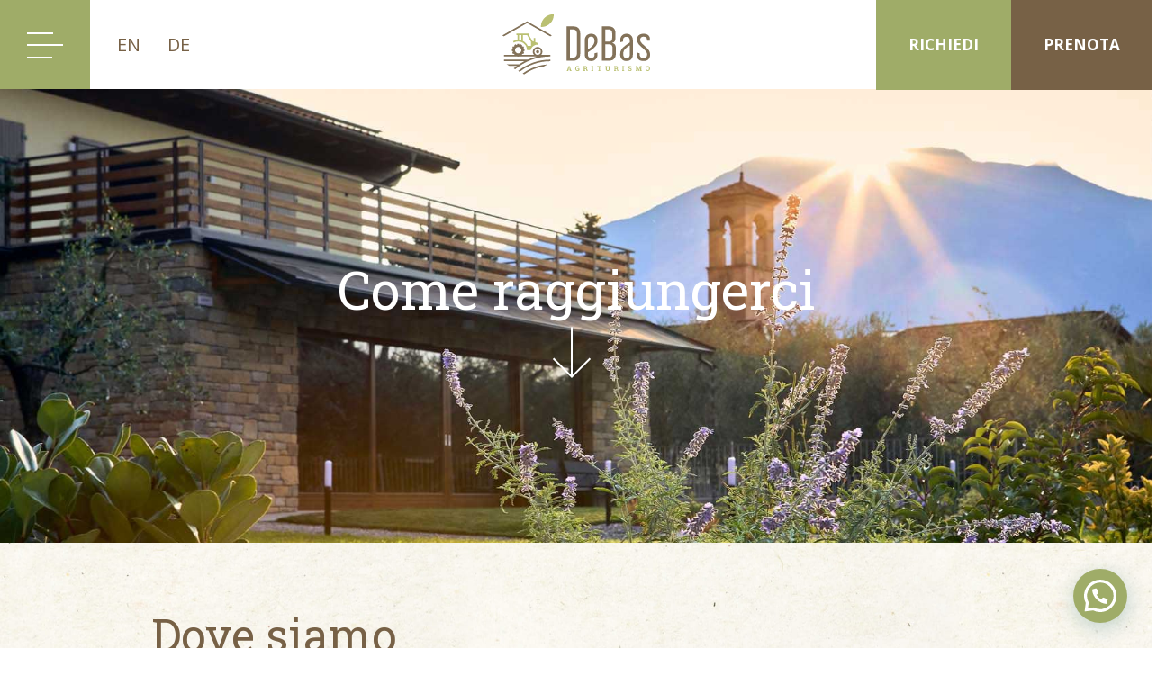

--- FILE ---
content_type: text/html; charset=UTF-8
request_url: https://www.agriturismodebas.it/come-raggiungerci/
body_size: 12729
content:
<!DOCTYPE html>
<html class="no-js" lang="it-IT">
<head>
<meta charset="UTF-8">
<meta name="viewport" content="width=device-width, initial-scale=1.0">
<link rel="preload" href="https://www.agriturismodebas.it/wp-content/themes/kalium/assets/vendors/font-awesome/webfonts/fa-brands-400.woff2" as="font" type="font/woff2" crossorigin>
<link rel="preload" href="https://www.agriturismodebas.it/wp-content/themes/kalium/assets/vendors/font-awesome/webfonts/fa-regular-400.woff2" as="font" type="font/woff2" crossorigin>
<link rel="preload" href="https://www.agriturismodebas.it/wp-content/themes/kalium/assets/vendors/font-awesome/webfonts/fa-solid-900.woff2" as="font" type="font/woff2" crossorigin>
<link rel="preload" href="https://www.agriturismodebas.it/wp-content/themes/kalium/assets/css/fonts/flaticons-custom/flaticon.woff" as="font" type="font/woff2" crossorigin>
<link rel="preload" href="https://www.agriturismodebas.it/wp-content/themes/kalium/assets/css/fonts/linea-iconfont/fonts/linea.woff" as="font" type="font/woff2" crossorigin>
<meta name='robots' content='index, follow, max-image-preview:large, max-snippet:-1, max-video-preview:-1' />
<link rel="alternate" hreflang="en" href="https://www.agriturismodebas.it/en/how-to-reach-us/" />
<link rel="alternate" hreflang="de" href="https://www.agriturismodebas.it/de/anfahrt/" />
<link rel="alternate" hreflang="it" href="https://www.agriturismodebas.it/come-raggiungerci/" />
<link rel="alternate" hreflang="x-default" href="https://www.agriturismodebas.it/come-raggiungerci/" />
<script id="cookieyes" type="text/javascript" src="https://cdn-cookieyes.com/client_data/6996d3f436684af51d88dd38/script.js"></script>
<!-- This site is optimized with the Yoast SEO plugin v23.4 - https://yoast.com/wordpress/plugins/seo/ -->
<title>Come raggiungerci - Agriturismo De Bas</title>
<link rel="canonical" href="https://www.agriturismodebas.it/come-raggiungerci/" />
<meta property="og:locale" content="it_IT" />
<meta property="og:type" content="article" />
<meta property="og:title" content="Come raggiungerci - Agriturismo De Bas" />
<meta property="og:url" content="https://www.agriturismodebas.it/come-raggiungerci/" />
<meta property="og:site_name" content="Agriturismo De Bas" />
<meta property="article:modified_time" content="2021-05-12T13:25:17+00:00" />
<meta property="og:image" content="https://www.agriturismodebas.it/wp-content/uploads/2021/04/Agriturismo-De-Bas-Dove-siamo-Riva-del-Garda-Garda-Lake-1.jpg" />
<meta property="og:image:width" content="1700" />
<meta property="og:image:height" content="800" />
<meta property="og:image:type" content="image/jpeg" />
<meta name="twitter:card" content="summary_large_image" />
<meta name="twitter:label1" content="Tempo di lettura stimato" />
<meta name="twitter:data1" content="2 minuti" />
<script type="application/ld+json" class="yoast-schema-graph">{"@context":"https://schema.org","@graph":[{"@type":"WebPage","@id":"https://www.agriturismodebas.it/come-raggiungerci/","url":"https://www.agriturismodebas.it/come-raggiungerci/","name":"Come raggiungerci - Agriturismo De Bas","isPartOf":{"@id":"https://www.agriturismodebas.it/#website"},"primaryImageOfPage":{"@id":"https://www.agriturismodebas.it/come-raggiungerci/#primaryimage"},"image":{"@id":"https://www.agriturismodebas.it/come-raggiungerci/#primaryimage"},"thumbnailUrl":"https://www.agriturismodebas.it/wp-content/uploads/2021/04/Agriturismo-De-Bas-Dove-siamo-Riva-del-Garda-Garda-Lake-1.jpg","datePublished":"2021-04-01T10:55:14+00:00","dateModified":"2021-05-12T13:25:17+00:00","breadcrumb":{"@id":"https://www.agriturismodebas.it/come-raggiungerci/#breadcrumb"},"inLanguage":"it-IT","potentialAction":[{"@type":"ReadAction","target":["https://www.agriturismodebas.it/come-raggiungerci/"]}]},{"@type":"ImageObject","inLanguage":"it-IT","@id":"https://www.agriturismodebas.it/come-raggiungerci/#primaryimage","url":"https://www.agriturismodebas.it/wp-content/uploads/2021/04/Agriturismo-De-Bas-Dove-siamo-Riva-del-Garda-Garda-Lake-1.jpg","contentUrl":"https://www.agriturismodebas.it/wp-content/uploads/2021/04/Agriturismo-De-Bas-Dove-siamo-Riva-del-Garda-Garda-Lake-1.jpg","width":1700,"height":800,"caption":"Agriturismo De Bas - Dove siamo - Riva del Garda - Garda Lake"},{"@type":"BreadcrumbList","@id":"https://www.agriturismodebas.it/come-raggiungerci/#breadcrumb","itemListElement":[{"@type":"ListItem","position":1,"name":"Home","item":"https://www.agriturismodebas.it/"},{"@type":"ListItem","position":2,"name":"Come raggiungerci"}]},{"@type":"WebSite","@id":"https://www.agriturismodebas.it/#website","url":"https://www.agriturismodebas.it/","name":"Agriturismo De Bas","description":"Tra campagna e Lago di Garda","potentialAction":[{"@type":"SearchAction","target":{"@type":"EntryPoint","urlTemplate":"https://www.agriturismodebas.it/?s={search_term_string}"},"query-input":{"@type":"PropertyValueSpecification","valueRequired":true,"valueName":"search_term_string"}}],"inLanguage":"it-IT"}]}</script>
<!-- / Yoast SEO plugin. -->
<link rel='dns-prefetch' href='//fonts.googleapis.com' />
<link rel="alternate" type="application/rss+xml" title="Agriturismo De Bas &raquo; Feed" href="https://www.agriturismodebas.it/feed/" />
<link rel="alternate" type="application/rss+xml" title="Agriturismo De Bas &raquo; Feed dei commenti" href="https://www.agriturismodebas.it/comments/feed/" />
<link rel='stylesheet' id='wp-block-library-css' href='//www.agriturismodebas.it/wp-content/cache/wpfc-minified/fvtytpl/btsfg.css' media='all' />
<style id='joinchat-button-style-inline-css'>
.wp-block-joinchat-button{border:none!important;text-align:center}.wp-block-joinchat-button figure{display:table;margin:0 auto;padding:0}.wp-block-joinchat-button figcaption{font:normal normal 400 .6em/2em var(--wp--preset--font-family--system-font,sans-serif);margin:0;padding:0}.wp-block-joinchat-button .joinchat-button__qr{background-color:#fff;border:6px solid #25d366;border-radius:30px;box-sizing:content-box;display:block;height:200px;margin:auto;overflow:hidden;padding:10px;width:200px}.wp-block-joinchat-button .joinchat-button__qr canvas,.wp-block-joinchat-button .joinchat-button__qr img{display:block;margin:auto}.wp-block-joinchat-button .joinchat-button__link{align-items:center;background-color:#25d366;border:6px solid #25d366;border-radius:30px;display:inline-flex;flex-flow:row nowrap;justify-content:center;line-height:1.25em;margin:0 auto;text-decoration:none}.wp-block-joinchat-button .joinchat-button__link:before{background:transparent var(--joinchat-ico) no-repeat center;background-size:100%;content:"";display:block;height:1.5em;margin:-.75em .75em -.75em 0;width:1.5em}.wp-block-joinchat-button figure+.joinchat-button__link{margin-top:10px}@media (orientation:landscape)and (min-height:481px),(orientation:portrait)and (min-width:481px){.wp-block-joinchat-button.joinchat-button--qr-only figure+.joinchat-button__link{display:none}}@media (max-width:480px),(orientation:landscape)and (max-height:480px){.wp-block-joinchat-button figure{display:none}}
</style>
<style id='classic-theme-styles-inline-css'>
/*! This file is auto-generated */
.wp-block-button__link{color:#fff;background-color:#32373c;border-radius:9999px;box-shadow:none;text-decoration:none;padding:calc(.667em + 2px) calc(1.333em + 2px);font-size:1.125em}.wp-block-file__button{background:#32373c;color:#fff;text-decoration:none}
</style>
<style id='global-styles-inline-css'>
body{--wp--preset--color--black: #000000;--wp--preset--color--cyan-bluish-gray: #abb8c3;--wp--preset--color--white: #ffffff;--wp--preset--color--pale-pink: #f78da7;--wp--preset--color--vivid-red: #cf2e2e;--wp--preset--color--luminous-vivid-orange: #ff6900;--wp--preset--color--luminous-vivid-amber: #fcb900;--wp--preset--color--light-green-cyan: #7bdcb5;--wp--preset--color--vivid-green-cyan: #00d084;--wp--preset--color--pale-cyan-blue: #8ed1fc;--wp--preset--color--vivid-cyan-blue: #0693e3;--wp--preset--color--vivid-purple: #9b51e0;--wp--preset--gradient--vivid-cyan-blue-to-vivid-purple: linear-gradient(135deg,rgba(6,147,227,1) 0%,rgb(155,81,224) 100%);--wp--preset--gradient--light-green-cyan-to-vivid-green-cyan: linear-gradient(135deg,rgb(122,220,180) 0%,rgb(0,208,130) 100%);--wp--preset--gradient--luminous-vivid-amber-to-luminous-vivid-orange: linear-gradient(135deg,rgba(252,185,0,1) 0%,rgba(255,105,0,1) 100%);--wp--preset--gradient--luminous-vivid-orange-to-vivid-red: linear-gradient(135deg,rgba(255,105,0,1) 0%,rgb(207,46,46) 100%);--wp--preset--gradient--very-light-gray-to-cyan-bluish-gray: linear-gradient(135deg,rgb(238,238,238) 0%,rgb(169,184,195) 100%);--wp--preset--gradient--cool-to-warm-spectrum: linear-gradient(135deg,rgb(74,234,220) 0%,rgb(151,120,209) 20%,rgb(207,42,186) 40%,rgb(238,44,130) 60%,rgb(251,105,98) 80%,rgb(254,248,76) 100%);--wp--preset--gradient--blush-light-purple: linear-gradient(135deg,rgb(255,206,236) 0%,rgb(152,150,240) 100%);--wp--preset--gradient--blush-bordeaux: linear-gradient(135deg,rgb(254,205,165) 0%,rgb(254,45,45) 50%,rgb(107,0,62) 100%);--wp--preset--gradient--luminous-dusk: linear-gradient(135deg,rgb(255,203,112) 0%,rgb(199,81,192) 50%,rgb(65,88,208) 100%);--wp--preset--gradient--pale-ocean: linear-gradient(135deg,rgb(255,245,203) 0%,rgb(182,227,212) 50%,rgb(51,167,181) 100%);--wp--preset--gradient--electric-grass: linear-gradient(135deg,rgb(202,248,128) 0%,rgb(113,206,126) 100%);--wp--preset--gradient--midnight: linear-gradient(135deg,rgb(2,3,129) 0%,rgb(40,116,252) 100%);--wp--preset--font-size--small: 13px;--wp--preset--font-size--medium: 20px;--wp--preset--font-size--large: 36px;--wp--preset--font-size--x-large: 42px;--wp--preset--spacing--20: 0.44rem;--wp--preset--spacing--30: 0.67rem;--wp--preset--spacing--40: 1rem;--wp--preset--spacing--50: 1.5rem;--wp--preset--spacing--60: 2.25rem;--wp--preset--spacing--70: 3.38rem;--wp--preset--spacing--80: 5.06rem;--wp--preset--shadow--natural: 6px 6px 9px rgba(0, 0, 0, 0.2);--wp--preset--shadow--deep: 12px 12px 50px rgba(0, 0, 0, 0.4);--wp--preset--shadow--sharp: 6px 6px 0px rgba(0, 0, 0, 0.2);--wp--preset--shadow--outlined: 6px 6px 0px -3px rgba(255, 255, 255, 1), 6px 6px rgba(0, 0, 0, 1);--wp--preset--shadow--crisp: 6px 6px 0px rgba(0, 0, 0, 1);}:where(.is-layout-flex){gap: 0.5em;}:where(.is-layout-grid){gap: 0.5em;}body .is-layout-flow > .alignleft{float: left;margin-inline-start: 0;margin-inline-end: 2em;}body .is-layout-flow > .alignright{float: right;margin-inline-start: 2em;margin-inline-end: 0;}body .is-layout-flow > .aligncenter{margin-left: auto !important;margin-right: auto !important;}body .is-layout-constrained > .alignleft{float: left;margin-inline-start: 0;margin-inline-end: 2em;}body .is-layout-constrained > .alignright{float: right;margin-inline-start: 2em;margin-inline-end: 0;}body .is-layout-constrained > .aligncenter{margin-left: auto !important;margin-right: auto !important;}body .is-layout-constrained > :where(:not(.alignleft):not(.alignright):not(.alignfull)){max-width: var(--wp--style--global--content-size);margin-left: auto !important;margin-right: auto !important;}body .is-layout-constrained > .alignwide{max-width: var(--wp--style--global--wide-size);}body .is-layout-flex{display: flex;}body .is-layout-flex{flex-wrap: wrap;align-items: center;}body .is-layout-flex > *{margin: 0;}body .is-layout-grid{display: grid;}body .is-layout-grid > *{margin: 0;}:where(.wp-block-columns.is-layout-flex){gap: 2em;}:where(.wp-block-columns.is-layout-grid){gap: 2em;}:where(.wp-block-post-template.is-layout-flex){gap: 1.25em;}:where(.wp-block-post-template.is-layout-grid){gap: 1.25em;}.has-black-color{color: var(--wp--preset--color--black) !important;}.has-cyan-bluish-gray-color{color: var(--wp--preset--color--cyan-bluish-gray) !important;}.has-white-color{color: var(--wp--preset--color--white) !important;}.has-pale-pink-color{color: var(--wp--preset--color--pale-pink) !important;}.has-vivid-red-color{color: var(--wp--preset--color--vivid-red) !important;}.has-luminous-vivid-orange-color{color: var(--wp--preset--color--luminous-vivid-orange) !important;}.has-luminous-vivid-amber-color{color: var(--wp--preset--color--luminous-vivid-amber) !important;}.has-light-green-cyan-color{color: var(--wp--preset--color--light-green-cyan) !important;}.has-vivid-green-cyan-color{color: var(--wp--preset--color--vivid-green-cyan) !important;}.has-pale-cyan-blue-color{color: var(--wp--preset--color--pale-cyan-blue) !important;}.has-vivid-cyan-blue-color{color: var(--wp--preset--color--vivid-cyan-blue) !important;}.has-vivid-purple-color{color: var(--wp--preset--color--vivid-purple) !important;}.has-black-background-color{background-color: var(--wp--preset--color--black) !important;}.has-cyan-bluish-gray-background-color{background-color: var(--wp--preset--color--cyan-bluish-gray) !important;}.has-white-background-color{background-color: var(--wp--preset--color--white) !important;}.has-pale-pink-background-color{background-color: var(--wp--preset--color--pale-pink) !important;}.has-vivid-red-background-color{background-color: var(--wp--preset--color--vivid-red) !important;}.has-luminous-vivid-orange-background-color{background-color: var(--wp--preset--color--luminous-vivid-orange) !important;}.has-luminous-vivid-amber-background-color{background-color: var(--wp--preset--color--luminous-vivid-amber) !important;}.has-light-green-cyan-background-color{background-color: var(--wp--preset--color--light-green-cyan) !important;}.has-vivid-green-cyan-background-color{background-color: var(--wp--preset--color--vivid-green-cyan) !important;}.has-pale-cyan-blue-background-color{background-color: var(--wp--preset--color--pale-cyan-blue) !important;}.has-vivid-cyan-blue-background-color{background-color: var(--wp--preset--color--vivid-cyan-blue) !important;}.has-vivid-purple-background-color{background-color: var(--wp--preset--color--vivid-purple) !important;}.has-black-border-color{border-color: var(--wp--preset--color--black) !important;}.has-cyan-bluish-gray-border-color{border-color: var(--wp--preset--color--cyan-bluish-gray) !important;}.has-white-border-color{border-color: var(--wp--preset--color--white) !important;}.has-pale-pink-border-color{border-color: var(--wp--preset--color--pale-pink) !important;}.has-vivid-red-border-color{border-color: var(--wp--preset--color--vivid-red) !important;}.has-luminous-vivid-orange-border-color{border-color: var(--wp--preset--color--luminous-vivid-orange) !important;}.has-luminous-vivid-amber-border-color{border-color: var(--wp--preset--color--luminous-vivid-amber) !important;}.has-light-green-cyan-border-color{border-color: var(--wp--preset--color--light-green-cyan) !important;}.has-vivid-green-cyan-border-color{border-color: var(--wp--preset--color--vivid-green-cyan) !important;}.has-pale-cyan-blue-border-color{border-color: var(--wp--preset--color--pale-cyan-blue) !important;}.has-vivid-cyan-blue-border-color{border-color: var(--wp--preset--color--vivid-cyan-blue) !important;}.has-vivid-purple-border-color{border-color: var(--wp--preset--color--vivid-purple) !important;}.has-vivid-cyan-blue-to-vivid-purple-gradient-background{background: var(--wp--preset--gradient--vivid-cyan-blue-to-vivid-purple) !important;}.has-light-green-cyan-to-vivid-green-cyan-gradient-background{background: var(--wp--preset--gradient--light-green-cyan-to-vivid-green-cyan) !important;}.has-luminous-vivid-amber-to-luminous-vivid-orange-gradient-background{background: var(--wp--preset--gradient--luminous-vivid-amber-to-luminous-vivid-orange) !important;}.has-luminous-vivid-orange-to-vivid-red-gradient-background{background: var(--wp--preset--gradient--luminous-vivid-orange-to-vivid-red) !important;}.has-very-light-gray-to-cyan-bluish-gray-gradient-background{background: var(--wp--preset--gradient--very-light-gray-to-cyan-bluish-gray) !important;}.has-cool-to-warm-spectrum-gradient-background{background: var(--wp--preset--gradient--cool-to-warm-spectrum) !important;}.has-blush-light-purple-gradient-background{background: var(--wp--preset--gradient--blush-light-purple) !important;}.has-blush-bordeaux-gradient-background{background: var(--wp--preset--gradient--blush-bordeaux) !important;}.has-luminous-dusk-gradient-background{background: var(--wp--preset--gradient--luminous-dusk) !important;}.has-pale-ocean-gradient-background{background: var(--wp--preset--gradient--pale-ocean) !important;}.has-electric-grass-gradient-background{background: var(--wp--preset--gradient--electric-grass) !important;}.has-midnight-gradient-background{background: var(--wp--preset--gradient--midnight) !important;}.has-small-font-size{font-size: var(--wp--preset--font-size--small) !important;}.has-medium-font-size{font-size: var(--wp--preset--font-size--medium) !important;}.has-large-font-size{font-size: var(--wp--preset--font-size--large) !important;}.has-x-large-font-size{font-size: var(--wp--preset--font-size--x-large) !important;}
.wp-block-navigation a:where(:not(.wp-element-button)){color: inherit;}
:where(.wp-block-post-template.is-layout-flex){gap: 1.25em;}:where(.wp-block-post-template.is-layout-grid){gap: 1.25em;}
:where(.wp-block-columns.is-layout-flex){gap: 2em;}:where(.wp-block-columns.is-layout-grid){gap: 2em;}
.wp-block-pullquote{font-size: 1.5em;line-height: 1.6;}
</style>
<link rel='stylesheet' id='contact-form-7-css' href='//www.agriturismodebas.it/wp-content/cache/wpfc-minified/6k2ajeno/btsfg.css' media='all' />
<link rel='stylesheet' id='typolab-9aa23176499dfc3be5149501b8cfbe45-css' href='https://fonts.googleapis.com/css?family=Open+Sans%3Aregular%2C700%7CRoboto+Slab%3Aregular&#038;subset=latin&#038;display=swap&#038;ver=6dfafabdb7c425d732b175833b108bc7' media='all' />
<link rel='stylesheet' id='js_composer_front-css' href='//www.agriturismodebas.it/wp-content/cache/wpfc-minified/dgjgplsy/btsfg.css' media='all' />
<link rel='stylesheet' id='child-css' href='//www.agriturismodebas.it/wp-content/cache/wpfc-minified/2cutpkew/btsfg.css' media='all' />
<link rel='stylesheet' id='kalium-bootstrap-css-css' href='//www.agriturismodebas.it/wp-content/cache/wpfc-minified/djihe3tx/btsfg.css' media='all' />
<link rel='stylesheet' id='kalium-fontawesome-css-css' href='//www.agriturismodebas.it/wp-content/cache/wpfc-minified/1nfi086a/btsfg.css' media='all' />
<link rel='stylesheet' id='kalium-theme-base-css-css' href='//www.agriturismodebas.it/wp-content/cache/wpfc-minified/fhjb6eqj/btsfg.css' media='all' />
<link rel='stylesheet' id='kalium-theme-style-new-css-css' href='//www.agriturismodebas.it/wp-content/cache/wpfc-minified/2mph8bsw/btsfg.css' media='all' />
<link rel='stylesheet' id='kalium-theme-other-css-css' href='//www.agriturismodebas.it/wp-content/cache/wpfc-minified/egeq96wt/btsfg.css' media='all' />
<link rel='stylesheet' id='kalium-style-css-css' href='//www.agriturismodebas.it/wp-content/themes/kalium/style.css?ver=3.3.001' media='all' />
<link rel='stylesheet' id='magnific_popup_css-css' href='//www.agriturismodebas.it/wp-content/cache/wpfc-minified/kwsv8c9k/btsfg.css' media='all' />
<link rel='stylesheet' id='datepicker_style-css' href='//www.agriturismodebas.it/wp-content/cache/wpfc-minified/fe1p0ftl/btsfg.css' media='all' />
<link rel='stylesheet' id='debas-style-css' href='//www.agriturismodebas.it/wp-content/cache/wpfc-minified/djps3yno/btsfg.css' media='all' />
<script type="text/javascript">
var ajaxurl = ajaxurl || 'https://www.agriturismodebas.it/wp-admin/admin-ajax.php';
var icl_language_code = "it";
</script>
<style id="typolab-font-variants">p{font-family:'Open Sans';font-weight:400}h1{font-family:'Roboto Slab';font-weight:400}h2{font-family:'Roboto Slab';font-weight:400}h3{font-family:'Roboto Slab';font-weight:400}h4{font-family:'Roboto Slab';font-weight:400}p{font-size:22px}h1{font-size:50px}h2{font-size:40px}h3{font-size:31px}h4{font-size:25px}@media screen and (min-width:992px) and (max-width:1200px){p{font-size:22px}h1{font-size:50px}h2{font-size:40px}h3{font-size:31px}h4{font-size:25px}}@media screen and (min-width:768px) and (max-width:992px){p{font-size:19px}h1{font-size:40px}h2{font-size:31px}h3{font-size:26px}h4{font-size:23px}}@media screen and (max-width:768px){p{font-size:18px}h1{font-size:27px}h2{font-size:26px}h3{font-size:23px}h4{font-size:21px}}</style><script type="text/javascript" src="https://www.agriturismodebas.it/wp-includes/js/jquery/jquery.min.js?ver=3.7.1" id="jquery-core-js"></script>
<script type="text/javascript" src="https://www.agriturismodebas.it/wp-includes/js/jquery/jquery-migrate.min.js?ver=3.4.1" id="jquery-migrate-js"></script>
<script type="text/javascript" src="https://www.agriturismodebas.it/wp-content/themes/debas/assets/js/jquery.magnific-popup.min.js?ver=1" id="magnific_popup_script-js"></script>
<script type="text/javascript" src="https://www.agriturismodebas.it/wp-content/themes/debas/assets/js/datepicker.min.js?ver=1" id="datepicker_script-js"></script>
<script type="text/javascript" src="https://www.agriturismodebas.it/wp-content/themes/debas/assets/js/i18n/datepicker.it.js?ver=1" id="datepicker_it_script-js"></script>
<script type="text/javascript" src="https://www.agriturismodebas.it/wp-content/themes/debas/assets/js/i18n/datepicker.de.js?ver=1" id="datepicker_de_script-js"></script>
<script type="text/javascript" src="https://www.agriturismodebas.it/wp-content/themes/debas/assets/js/i18n/datepicker.en.js?ver=1" id="datepicker_en_script-js"></script>
<script></script><link rel="https://api.w.org/" href="https://www.agriturismodebas.it/wp-json/" /><link rel="alternate" type="application/json" href="https://www.agriturismodebas.it/wp-json/wp/v2/pages/10" /><link rel="EditURI" type="application/rsd+xml" title="RSD" href="https://www.agriturismodebas.it/xmlrpc.php?rsd" />
<meta name="generator" content="WordPress 6.4.7" />
<link rel='shortlink' href='https://www.agriturismodebas.it/?p=10' />
<link rel="alternate" type="application/json+oembed" href="https://www.agriturismodebas.it/wp-json/oembed/1.0/embed?url=https%3A%2F%2Fwww.agriturismodebas.it%2Fcome-raggiungerci%2F" />
<link rel="alternate" type="text/xml+oembed" href="https://www.agriturismodebas.it/wp-json/oembed/1.0/embed?url=https%3A%2F%2Fwww.agriturismodebas.it%2Fcome-raggiungerci%2F&#038;format=xml" />
<meta name="generator" content="WPML ver:4.8.2 stt:1,3,27;" />
<meta name="theme-color" content="#cccc66">		            <link rel="shortcut icon" href="https://www.agriturismodebas.it/wp-content/uploads/2021/04/favicon-64-debas.png">
<link rel="apple-touch-icon" href="https://www.agriturismodebas.it/wp-content/uploads/2021/04/favicon-114-debas.png">
<link rel="apple-touch-icon" sizes="180x180" href="https://www.agriturismodebas.it/wp-content/uploads/2021/04/favicon-114-debas.png">
<script>var mobile_menu_breakpoint = 1;</script><style data-appended-custom-css="true">@media screen and (min-width:2px) { .mobile-menu-wrapper,.mobile-menu-overlay,.header-block__item--mobile-menu-toggle {display: none;} }</style><style data-appended-custom-css="true">@media screen and (max-width:1px) { .header-block__item--standard-menu-container {display: none;} }</style><style>.recentcomments a{display:inline !important;padding:0 !important;margin:0 !important;}</style><meta name="generator" content="Powered by WPBakery Page Builder - drag and drop page builder for WordPress."/>
<meta name="generator" content="Powered by Slider Revolution 6.6.20 - responsive, Mobile-Friendly Slider Plugin for WordPress with comfortable drag and drop interface." />
<script>function setREVStartSize(e){
//window.requestAnimationFrame(function() {
window.RSIW = window.RSIW===undefined ? window.innerWidth : window.RSIW;
window.RSIH = window.RSIH===undefined ? window.innerHeight : window.RSIH;
try {
var pw = document.getElementById(e.c).parentNode.offsetWidth,
newh;
pw = pw===0 || isNaN(pw) || (e.l=="fullwidth" || e.layout=="fullwidth") ? window.RSIW : pw;
e.tabw = e.tabw===undefined ? 0 : parseInt(e.tabw);
e.thumbw = e.thumbw===undefined ? 0 : parseInt(e.thumbw);
e.tabh = e.tabh===undefined ? 0 : parseInt(e.tabh);
e.thumbh = e.thumbh===undefined ? 0 : parseInt(e.thumbh);
e.tabhide = e.tabhide===undefined ? 0 : parseInt(e.tabhide);
e.thumbhide = e.thumbhide===undefined ? 0 : parseInt(e.thumbhide);
e.mh = e.mh===undefined || e.mh=="" || e.mh==="auto" ? 0 : parseInt(e.mh,0);
if(e.layout==="fullscreen" || e.l==="fullscreen")
newh = Math.max(e.mh,window.RSIH);
else{
e.gw = Array.isArray(e.gw) ? e.gw : [e.gw];
for (var i in e.rl) if (e.gw[i]===undefined || e.gw[i]===0) e.gw[i] = e.gw[i-1];
e.gh = e.el===undefined || e.el==="" || (Array.isArray(e.el) && e.el.length==0)? e.gh : e.el;
e.gh = Array.isArray(e.gh) ? e.gh : [e.gh];
for (var i in e.rl) if (e.gh[i]===undefined || e.gh[i]===0) e.gh[i] = e.gh[i-1];
var nl = new Array(e.rl.length),
ix = 0,
sl;
e.tabw = e.tabhide>=pw ? 0 : e.tabw;
e.thumbw = e.thumbhide>=pw ? 0 : e.thumbw;
e.tabh = e.tabhide>=pw ? 0 : e.tabh;
e.thumbh = e.thumbhide>=pw ? 0 : e.thumbh;
for (var i in e.rl) nl[i] = e.rl[i]<window.RSIW ? 0 : e.rl[i];
sl = nl[0];
for (var i in nl) if (sl>nl[i] && nl[i]>0) { sl = nl[i]; ix=i;}
var m = pw>(e.gw[ix]+e.tabw+e.thumbw) ? 1 : (pw-(e.tabw+e.thumbw)) / (e.gw[ix]);
newh =  (e.gh[ix] * m) + (e.tabh + e.thumbh);
}
var el = document.getElementById(e.c);
if (el!==null && el) el.style.height = newh+"px";
el = document.getElementById(e.c+"_wrapper");
if (el!==null && el) {
el.style.height = newh+"px";
el.style.display = "block";
}
} catch(e){
console.log("Failure at Presize of Slider:" + e)
}
//});
};</script>
<!-- Google tag (gtag.js) -->
<script async src="https://www.googletagmanager.com/gtag/js?id=G-RVGMMMZ7VV"></script>
<script>
window.dataLayer = window.dataLayer || [];
function gtag(){dataLayer.push(arguments);}
gtag('js', new Date());
gtag('config', 'G-RVGMMMZ7VV');
</script><style type="text/css" data-type="vc_shortcodes-custom-css">.vc_custom_1617397508498{background-image: url(http://www.agriturismodebas.it/wp-content/uploads/2021/04/sfondo-agriturismo-debas-riva-garda.jpeg?id=73) !important;background-position: center !important;background-repeat: no-repeat !important;background-size: cover !important;}.vc_custom_1617397508498{background-image: url(http://www.agriturismodebas.it/wp-content/uploads/2021/04/sfondo-agriturismo-debas-riva-garda.jpeg?id=73) !important;background-position: center !important;background-repeat: no-repeat !important;background-size: cover !important;}.vc_custom_1617397508498{background-image: url(http://www.agriturismodebas.it/wp-content/uploads/2021/04/sfondo-agriturismo-debas-riva-garda.jpeg?id=73) !important;background-position: center !important;background-repeat: no-repeat !important;background-size: cover !important;}.vc_custom_1617793400176{background-position: center !important;background-repeat: no-repeat !important;background-size: cover !important;}</style><noscript><style> .wpb_animate_when_almost_visible { opacity: 1; }</style></noscript></head>
<body class="page-template-default page page-id-10 lang-it wpb-js-composer js-comp-ver-8.1 vc_responsive">
<div class="mobile-menu-wrapper mobile-menu-fullscreen">
<div class="mobile-menu-container">
<ul id="menu-mainmenu-it" class="menu"><li id="menu-item-18" class="menu-item menu-item-type-post_type menu-item-object-page menu-item-home menu-item-18"><a href="https://www.agriturismodebas.it/">Benvenuti<div class="subtitle-menu-item">Tra campagna e Lago di Garda</div></a></li>
<li id="menu-item-19" class="menu-item menu-item-type-post_type menu-item-object-page menu-item-19"><a href="https://www.agriturismodebas.it/dormire/">Dormire<div class="subtitle-menu-item">Sette camere nel verde</div></a></li>
<li id="menu-item-20" class="menu-item menu-item-type-post_type menu-item-object-page menu-item-20"><a href="https://www.agriturismodebas.it/colazione/">Colazione<div class="subtitle-menu-item">La produzione locale a tavola</div></a></li>
<li id="menu-item-21" class="menu-item menu-item-type-post_type menu-item-object-page menu-item-21"><a href="https://www.agriturismodebas.it/chi-siamo/">Chi siamo<div class="subtitle-menu-item">Agriturismo e azienda agricola</div></a></li>
<li id="menu-item-22" class="menu-item menu-item-type-post_type menu-item-object-page menu-item-22"><a href="https://www.agriturismodebas.it/territorio/">Territorio<div class="subtitle-menu-item">Alto Garda: sport, relax e cultura</div></a></li>
<li id="menu-item-23" class="menu-item menu-item-type-post_type menu-item-object-page current-menu-item page_item page-item-10 current_page_item menu-item-23"><a href="https://www.agriturismodebas.it/come-raggiungerci/" aria-current="page">Come raggiungerci<div class="subtitle-menu-item">Dove siamo</div></a></li>
</ul>
<a href="#" class="mobile-menu-close-link toggle-bars exit menu-skin-light">
<span class="toggle-bars__column">
<span class="toggle-bars__bar-lines">
<span class="toggle-bars__bar-line toggle-bars__bar-line--top"></span>
<span class="toggle-bars__bar-line toggle-bars__bar-line--middle"></span>
<span class="toggle-bars__bar-line toggle-bars__bar-line--bottom"></span>
</span>
</span>
</a>
</div>
</div>
<div class="mobile-menu-overlay"></div>
<div class="wrapper" id="main-wrapper">
<style data-appended-custom-css="true">.header-block, .site-header--static-header-type {padding-top: 0px;}</style><style data-appended-custom-css="true">.header-block, .site-header--static-header-type {padding-bottom: 0px;}</style>    <header class="site-header main-header menu-type-custom-header fullwidth-header is-sticky">
<div class="header-block">
<div class="header-block__row-container container">
<div class="header-block__row header-block__row--main">
<div class="header-block__column header-block--content-left header-block--align-left">
<div class="header-block__items-row">
<div class="header-block__item header-block__item--type-open-fullscreen-menu"><a href="#" class="toggle-bars menu-skin-main" data-action="fullscreen-menu">        <span class="toggle-bars__column">
<span class="toggle-bars__bar-lines">
<span class="toggle-bars__bar-line toggle-bars__bar-line--top"></span>
<span class="toggle-bars__bar-line toggle-bars__bar-line--middle"></span>
<span class="toggle-bars__bar-line toggle-bars__bar-line--bottom"></span>
</span>
</span>
</a></div><div class="header-block__item header-block__item--type-wpml-language-switcher">            <div class="kalium-wpml-language-switcher menu-skin-main" data-show-on="hover">
<div class="languages-list">
<a href="https://www.agriturismodebas.it/come-raggiungerci/" class="language-entry current-language flag-hide text-initials">
<span class="language-title">
<span class="text">IT</span>
</span>
</a>
<a href="https://www.agriturismodebas.it/en/how-to-reach-us/" class="language-entry flag-hide text-initials">
<span class="language-title">
<span class="text">EN</span>
</span>
</a>
<a href="https://www.agriturismodebas.it/de/anfahrt/" class="language-entry flag-hide text-initials">
<span class="language-title">
<span class="text">DE</span>
</span>
</a>
</div>
</div>
</div>            </div>
</div>
<div class="header-block__column header-block__logo header-block--auto-grow">
<style data-appended-custom-css="true">.logo-image {width:170px;height:73px;}</style><style data-appended-custom-css="true">@media screen and (max-width: 1px) { .logo-image {width:150px;height:64px;} }</style>    <a href="https://www.agriturismodebas.it" class="header-logo logo-image">
<img src="https://www.agriturismodebas.it/wp-content/uploads/2021/04/agriturismo-dabas-riva-garda-logo.svg" class="main-logo" width="170" height="170" alt="Agriturismo De Bas"/>
</a>
</div>
<div class="header-block__column header-block--content-right header-block--align-right">
<div class="header-block__items-row">
<div class="header-block__item header-block__item--type-raw-text"><div class="raw-text-widget menu-skin-main"><div class="header-right-buttons"><a class="header-right-buttons__richiedi" href="https://www.agriturismodebas.it/richiedi-informazioni/">Richiedi</a><a class="header-right-buttons__prenota" target="_blank" href="https://www.secure-reservation.cloud/booking-engine/?portal=agriturismodebas-rivadelgarda&amp;lang=it">Prenota</a></div></div></div>            </div>
</div>
</div>
</div>
</div>
<div class="fullscreen-menu full-screen-menu menu-open-effect-fade menu-skin-main has-fullmenu-footer translucent-background">
<div class="fullscreen-menu-navigation">
<div class="container">
<nav>
<ul id="menu-mainmenu-it-1" class="menu"><li class="menu-item menu-item-type-post_type menu-item-object-page menu-item-home menu-item-18"><a href="https://www.agriturismodebas.it/"><span>Benvenuti<div class="subtitle-menu-item">Tra campagna e Lago di Garda</div></span></a></li>
<li class="menu-item menu-item-type-post_type menu-item-object-page menu-item-19"><a href="https://www.agriturismodebas.it/dormire/"><span>Dormire<div class="subtitle-menu-item">Sette camere nel verde</div></span></a></li>
<li class="menu-item menu-item-type-post_type menu-item-object-page menu-item-20"><a href="https://www.agriturismodebas.it/colazione/"><span>Colazione<div class="subtitle-menu-item">La produzione locale a tavola</div></span></a></li>
<li class="menu-item menu-item-type-post_type menu-item-object-page menu-item-21"><a href="https://www.agriturismodebas.it/chi-siamo/"><span>Chi siamo<div class="subtitle-menu-item">Agriturismo e azienda agricola</div></span></a></li>
<li class="menu-item menu-item-type-post_type menu-item-object-page menu-item-22"><a href="https://www.agriturismodebas.it/territorio/"><span>Territorio<div class="subtitle-menu-item">Alto Garda: sport, relax e cultura</div></span></a></li>
<li class="menu-item menu-item-type-post_type menu-item-object-page current-menu-item page_item page-item-10 current_page_item menu-item-23"><a href="https://www.agriturismodebas.it/come-raggiungerci/" aria-current="page"><span>Come raggiungerci<div class="subtitle-menu-item">Dove siamo</div></span></a></li>
</ul><div class="mobile-menu-logo"><a href="https://www.agriturismodebas.it"><img src="https://www.agriturismodebas.it/wp-content/uploads/2021/04/agriturismo-dabas-riva-garda-logo-white.svg" width="170" height="170" alt="Agriturismo De Bas" style="opacity: 1; visibility: inherit;"></a></div>                    </nav>
</div>
</div>
<div class="fullscreen-menu-footer">
<div class="container">
<div class="right-part">
<ul class="social-networks rounded"><li><a href="https://www.facebook.com/agriturismodebas/" target="_blank" class="facebook" title="Facebook" aria-label="Facebook" rel="noopener"><i class="fab fa-facebook"></i><span class="name">Facebook</span></a></li><li><a href="https://www.instagram.com/agriturismodebas/" target="_blank" class="instagram" title="Instagram" aria-label="Instagram" rel="noopener"><i class="fab fa-instagram"></i><span class="name">Instagram</span></a></li></ul>                        </div>
<div class="left-part">
</div>
</div>
</div>
</div>
</header>
<div class="page-header"><div class="fullscreen-image" style="background: white url(https://www.agriturismodebas.it/wp-content/uploads/2021/04/Agriturismo-De-Bas-Dove-siamo-Riva-del-Garda-Garda-Lake-1.jpg) no-repeat center center"></div><h2 class="wp-page-title">Come raggiungerci</h2><a href="#page-content" class="scroll-down"></a></div>    <div id="page-content" class="vc-container">
<div class="wpb-content-wrapper"><div class="vc-row-container container parent--dark-text-row"><div data-vc-full-width="true" data-vc-full-width-init="false" class="vc_row wpb_row vc_row-fluid dark-text-row vc_custom_1617397508498 vc_row-has-fill row-stretch"><div class="wpb_column vc_column_container vc_col-sm-1"><div class="vc_column-inner"><div class="wpb_wrapper"></div></div></div><div class="wpb_column vc_column_container vc_col-sm-10"><div class="vc_column-inner"><div class="wpb_wrapper">
<div class="wpb_text_column wpb_content_element post-formatting " >
<div class="wpb_wrapper">
<h1>Dove siamo</h1>
<p>Benvenuti sul Garda Trentino. Circondato da verdi montagne ed a soli 3 chilometri dalle spiagge del Lago di Garda, l’Agriturismo De Bas vi accoglie per una vacanza spensierata. Ci troviamo a Varone di Riva del Garda a breve distanza dal centro storico e dalla Cascata del Varone.</p>
</div>
</div>
</div></div></div><div class="wpb_column vc_column_container vc_col-sm-1"><div class="vc_column-inner"><div class="wpb_wrapper"></div></div></div></div><div class="vc_row-full-width vc_clearfix"></div></div><div class="vc-row-container container parent--dark-text-row"><div data-vc-full-width="true" data-vc-full-width-init="false" class="vc_row wpb_row vc_row-fluid dark-text-row vc_custom_1617397508498 vc_row-has-fill row-stretch"><div class="wpb_column vc_column_container vc_col-sm-12"><div class="vc_column-inner"><div class="wpb_wrapper">
<div  class="wpb_single_image wpb_content_element vc_align_center wpb_content_element">
<figure class="wpb_wrapper vc_figure">
<a href="https://g.page/agriturismo-de-bas?share" target="_blank" class="vc_single_image-wrapper   vc_box_border_grey"><img decoding="async" width="1600" height="890" src="https://www.agriturismodebas.it/wp-content/uploads/2021/04/riva-del-garda-agriturismo-de-bas.jpeg" class="vc_single_image-img attachment-full" alt="" title="riva-del-garda-agriturismo-de-bas" srcset="https://www.agriturismodebas.it/wp-content/uploads/2021/04/riva-del-garda-agriturismo-de-bas.jpeg 1600w, https://www.agriturismodebas.it/wp-content/uploads/2021/04/riva-del-garda-agriturismo-de-bas-300x167.jpeg 300w, https://www.agriturismodebas.it/wp-content/uploads/2021/04/riva-del-garda-agriturismo-de-bas-1024x570.jpeg 1024w, https://www.agriturismodebas.it/wp-content/uploads/2021/04/riva-del-garda-agriturismo-de-bas-768x427.jpeg 768w" sizes="(max-width: 1600px) 100vw, 1600px" /></a>
</figure>
</div>
</div></div></div></div><div class="vc_row-full-width vc_clearfix"></div></div><div class="vc-row-container container parent--dark-text-row"><div data-vc-full-width="true" data-vc-full-width-init="false" class="vc_row wpb_row vc_row-fluid dark-text-row vc_custom_1617397508498 vc_row-has-fill row-stretch"><div class="wpb_column vc_column_container vc_col-sm-1"><div class="vc_column-inner"><div class="wpb_wrapper"></div></div></div><div class="come-arrivare-col wpb_column vc_column_container vc_col-sm-10"><div class="vc_column-inner"><div class="wpb_wrapper">
<div class="wpb_text_column wpb_content_element post-formatting " >
<div class="wpb_wrapper">
<h2 style="text-align: center;">Come arrivare</h2>
<table>
<tbody>
<tr>
<td><div class="round-icon">	<span class="vc_icon_element-icon fa fa-car"></span></div></td>
<td>
<h4>In macchina</h4>
<p>Dall’autostrada del Brennero (A22) prendete l’uscita Rovereto Sud – Lago di Garda Nord e proseguite per circa 10 km verso Riva del Garda.</p>
<p>Arrivati a Nago, seguite le indicazioni per Torbole. Arrivati a Torbole, alla rotonda prendete la 1° uscita e seguite le indicazioni per Riva del Garda. Proseguite dritti per 3 Km. Alla rotatoria a fine di Viale Carducci prendete la prima uscita e seguite le indicazioni per la fiera. Dopo 1 Km svoltare a destra continuando a seguire le indicazioni per la fiera. Alla rotatoria prendere la seconda uscita seguendo le indicazioni per la fiera.</p>
<p>Arrivati alla rotatoria all’ingresso della fiera prendere la terza uscita verso il campo sportivo e proseguire per 600 m.</td>
</tr>
<tr>
<td><div class="round-icon">	<span class="vc_icon_element-icon fa fa-train"></span></div></td>
<td>
<h4>In treno</h4>
<p>La stazione dei treni più vicina a noi è quella di Rovereto. Da lì partono gli autobus Trentino Trasporti in direzione di Arco e Riva. La fermata che vi consigliamo è Varone Alberello.</td>
</tr>
<tr>
<td><div class="round-icon">	<span class="vc_icon_element-icon fa fa-plane"></span></div></td>
<td>
<h4>In aereo</h4>
<p>L’aeroporto più vicino all’Alto Garda è il Valerio Catullo di Verona (84 Km), servito anche da alcune compagnie low cost come Ryanair, Easyjet, Volotea e Transavia.<br />
Altri aeroporti: Orio al Serio (140 Km), Milano Malpensa, Bolzano, Montichiari (Bs).</td>
</tr>
</tbody>
</table>
</div>
</div>
</div></div></div><div class="wpb_column vc_column_container vc_col-sm-1"><div class="vc_column-inner"><div class="wpb_wrapper"></div></div></div></div><div class="vc_row-full-width vc_clearfix"></div></div><div class="vc-row-container container parent--intorno-row"><div data-vc-full-width="true" data-vc-full-width-init="false" class="vc_row wpb_row vc_row-fluid intorno-row vc_custom_1617793400176 vc_row-has-fill vc_row-o-equal-height vc_row-flex row-stretch"><div class="wpb_column vc_column_container vc_col-sm-12"><div class="vc_column-inner"><div class="wpb_wrapper">
<div class="wpb_text_column wpb_content_element post-formatting " >
<div class="wpb_wrapper">
<h2 style="text-align: center;">Tutto intorno a noi</h2>
</div>
</div>
<div class="vc_row wpb_row vc_inner vc_row-fluid intorno-row container-fixed"><div class="wpb_column vc_column_container vc_col-sm-6"><div class="vc_column-inner"><div class="wpb_wrapper">
<div class="wpb_text_column wpb_content_element post-formatting " >
<div class="wpb_wrapper">
<p>L’Agriturismo De Bas è vicinissimo a tutti i servizi principali di cui potresti avere bisogno durante la tua vacanza.</p>
<p>Distanze principali:<br />
3 Km dal centro di Riva del Garda<br />
3,6 Km dalla spiaggia di Riva del Garda<br />
4,4 Km dalla spiaggia di Torbole<br />
6,2 Km Castello di Arco<br />
800 m dal Quartiere Fieristico</p>
</div>
</div>
</div></div></div><div class="wpb_column vc_column_container vc_col-sm-6"><div class="vc_column-inner"><div class="wpb_wrapper">
<div class="wpb_text_column wpb_content_element post-formatting " >
<div class="wpb_wrapper">
<p>In particolare ci troviamo in posizione strategica per:</p>
<p>Parco giochi &#8211; 30 m<br />
Pista ciclabile &#8211; 250 m<br />
Sportello bancomat – 800 m<br />
Tabacchino-giornali – 700 m<br />
Farmacia – 1,2 km<br />
Cascate del Varone &#8211; 500 m<br />
Centro congressi &#8211; 800 m</p>
</div>
</div>
</div></div></div></div></div></div></div></div><div class="vc_row-full-width vc_clearfix"></div></div>
</div>    </div>
<div class="pre-footer"><img width="1600" height="700" src="https://www.agriturismodebas.it/wp-content/uploads/2021/04/Agriturismo-De-Bas-Lake-Garda-Dormire-e-Relax-1600x700.jpg" class="attachment-pagina-slider size-pagina-slider" alt="Agriturismo De Bas - Lake Garda - Dormire e Relax" decoding="async" loading="lazy" /><div class="pre-footer__box"><h3>Dormire e relax</h3><a href="https://www.agriturismodebas.it/dormire/">Scopri di più</a></div></div></div><!-- .wrapper -->
<footer id="footer" role="contentinfo" class="site-footer main-footer footer-bottom-vertical">
<div class="footer-bottom">
<div class="container">
<div class="footer-bottom-content">
<div class="footer-content-right">
<div class="footer-info"><img class="footer-logo" src="https://www.agriturismodebas.it/wp-content/themes/debas/assets/images/agriturismo-debas-riva-garda-logo-white.png"><h3>Agriturismo De Bas</h3><h4>Famiglia Ghezzi</h4><p>Strada De Bas, 4 - 38066 Riva Del Garda (TN) - Tel. <a href="tel:+393481717996">+39 348 171 7996</a> - <a href="mailto:info@agriturismodebas.it">info@agriturismodebas.it</a></p><small>Società Agricola Semplice Ghezzi di Ghezzi Ivan e Devid | P.Iva 02286980228 | <a href="https://www.agriturismodebas.it/cookie-policy">cookie</a> | <a href="https://www.agriturismodebas.it/privacy-policy">privacy</a> | <a href="https://www.agriturismodebas.it/credits">credits</a></small></div>                        </div>
</div>
</div>
</div>
</footer><div class="social-footer"><ul class="social-networks rounded"><li><a href="https://www.facebook.com/agriturismodebas/" target="_blank" class="facebook" title="Facebook" aria-label="Facebook" rel="noopener"><i class="fab fa-facebook"></i><span class="name">Facebook</span></a></li><li><a href="https://www.instagram.com/agriturismodebas/" target="_blank" class="instagram" title="Instagram" aria-label="Instagram" rel="noopener"><i class="fab fa-instagram"></i><span class="name">Instagram</span></a></li></ul></div><div class="after-footer"><div id='gallery-2' class='gallery galleryid-10 gallery-columns-3 gallery-size-full'><figure class='gallery-item'>
<div class='gallery-icon landscape'>
<span class="no-link no-lightbox"><img width="400" height="132" src="https://www.agriturismodebas.it/wp-content/uploads/2025/01/4-margherite-sul-sito_400x132.jpg" class="attachment-full size-full" alt="DeBas Agriturismo Trentino Classificato con 4 margherite" decoding="async" loading="lazy" srcset="https://www.agriturismodebas.it/wp-content/uploads/2025/01/4-margherite-sul-sito_400x132.jpg 400w, https://www.agriturismodebas.it/wp-content/uploads/2025/01/4-margherite-sul-sito_400x132-300x99.jpg 300w" sizes="(max-width: 400px) 100vw, 400px" /></span>
</div></figure><figure class='gallery-item'>
<div class='gallery-icon landscape'>
<a href="https://www.gardatrentino.it/" target="_blank" class="set-target no-lightbox"><img width="149" height="108" src="https://www.agriturismodebas.it/wp-content/uploads/2025/01/garda-trentino.jpg" class="attachment-full size-full" alt="Logo Consorzio Lago di Garda Trentino" decoding="async" loading="lazy" /></a>
</div></figure><figure class='gallery-item'>
<div class='gallery-icon landscape'>
<a href="https://www.gardatrentino.it/it/organizza/garda-guest-card" target="_blank" class="set-target no-lightbox"><img width="149" height="108" src="https://www.agriturismodebas.it/wp-content/uploads/2025/01/garda-guest-card-1.jpg" class="attachment-full size-full" alt="Garda Guestcard" decoding="async" loading="lazy" /></a>
</div></figure>
</div>
</div><div class="mobile-icon-wrapper"><ul>    <a href="tel:+393481717996"><li class="tel">Tel</li></a>    <a target="_blank" href="https://www.google.it/maps/place/Agriturismo+De+Bas/@45.9049966,10.8377798,17z/data=!3m1!4b1!4m5!3m4!1s0x478217afc69c6f33:0x86e7d2b79ad1383d!8m2!3d45.9049966!4d10.8399738?hl=it"><li class="map">Map</li></a>    <a href="mailto:info@agriturismodebas.it"><li class="email">MAIL</li></a>    <a class="booking-link" target="_blank" href="https://www.secure-reservation.cloud/booking-engine/?portal=agriturismodebas-rivadelgarda&lang=it"><li class="book">BOOK</li></a>    <a class="booking-link" target="_blank" href="https://www.secure-reservation.cloud/booking-engine/?portal=agriturismodebas-rivadelgarda&lang=it"><li class="now">NOW</li></a></ul></div>
<script>
window.RS_MODULES = window.RS_MODULES || {};
window.RS_MODULES.modules = window.RS_MODULES.modules || {};
window.RS_MODULES.waiting = window.RS_MODULES.waiting || [];
window.RS_MODULES.defered = true;
window.RS_MODULES.moduleWaiting = window.RS_MODULES.moduleWaiting || {};
window.RS_MODULES.type = 'compiled';
</script>
<script type="application/ld+json">{"@context":"https:\/\/schema.org\/","@type":"Organization","name":"Agriturismo De Bas","url":"https:\/\/www.agriturismodebas.it","logo":"https:\/\/www.agriturismodebas.it\/wp-content\/uploads\/2021\/04\/agriturismo-dabas-riva-garda-logo.svg"}</script>    <a href="#top" class="go-to-top position-bottom-center rounded" data-type="footer" data-val="footer">
<i class="flaticon-bottom4"></i>
</a>
<div class="joinchat joinchat--right joinchat--btn" data-settings='{"telephone":"393481717996","mobile_only":false,"button_delay":3,"whatsapp_web":false,"qr":false,"message_views":2,"message_delay":10,"message_badge":false,"message_send":"","message_hash":""}' hidden aria-hidden="false">
<div class="joinchat__button" role="button" tabindex="0" aria-label="WhatsApp contact">
</div>
</div>
<link rel='stylesheet' id='joinchat-css' href='//www.agriturismodebas.it/wp-content/cache/wpfc-minified/7jufp39x/btsfg.css' media='all' />
<style id='joinchat-inline-css'>
.joinchat{--ch:71;--cs:29%;--cl:54%;--bw:1}
</style>
<link rel='stylesheet' id='rs-plugin-settings-css' href='//www.agriturismodebas.it/wp-content/cache/wpfc-minified/1rie8z4h/btsfg.css' media='all' />
<style id='rs-plugin-settings-inline-css'>
#rs-demo-id {}
</style>
<script type="text/javascript" src="https://www.agriturismodebas.it/wp-includes/js/dist/vendor/wp-polyfill-inert.min.js?ver=3.1.2" id="wp-polyfill-inert-js"></script>
<script type="text/javascript" src="https://www.agriturismodebas.it/wp-includes/js/dist/vendor/regenerator-runtime.min.js?ver=0.14.0" id="regenerator-runtime-js"></script>
<script type="text/javascript" src="https://www.agriturismodebas.it/wp-includes/js/dist/vendor/wp-polyfill.min.js?ver=3.15.0" id="wp-polyfill-js"></script>
<script type="text/javascript" src="https://www.agriturismodebas.it/wp-includes/js/dist/hooks.min.js?ver=c6aec9a8d4e5a5d543a1" id="wp-hooks-js"></script>
<script type="text/javascript" src="https://www.agriturismodebas.it/wp-includes/js/dist/i18n.min.js?ver=7701b0c3857f914212ef" id="wp-i18n-js"></script>
<script type="text/javascript" id="wp-i18n-js-after">
/* <![CDATA[ */
wp.i18n.setLocaleData( { 'text direction\u0004ltr': [ 'ltr' ] } );
/* ]]> */
</script>
<script type="text/javascript" src="https://www.agriturismodebas.it/wp-content/plugins/contact-form-7/includes/swv/js/index.js?ver=5.9.8" id="swv-js"></script>
<script type="text/javascript" id="contact-form-7-js-extra">
/* <![CDATA[ */
var wpcf7 = {"api":{"root":"https:\/\/www.agriturismodebas.it\/wp-json\/","namespace":"contact-form-7\/v1"}};
/* ]]> */
</script>
<script type="text/javascript" id="contact-form-7-js-translations">
/* <![CDATA[ */
( function( domain, translations ) {
var localeData = translations.locale_data[ domain ] || translations.locale_data.messages;
localeData[""].domain = domain;
wp.i18n.setLocaleData( localeData, domain );
} )( "contact-form-7", {"translation-revision-date":"2024-08-13 15:55:30+0000","generator":"GlotPress\/4.0.1","domain":"messages","locale_data":{"messages":{"":{"domain":"messages","plural-forms":"nplurals=2; plural=n != 1;","lang":"it"},"This contact form is placed in the wrong place.":["Questo modulo di contatto \u00e8 posizionato nel posto sbagliato."],"Error:":["Errore:"]}},"comment":{"reference":"includes\/js\/index.js"}} );
/* ]]> */
</script>
<script type="text/javascript" src="https://www.agriturismodebas.it/wp-content/plugins/contact-form-7/includes/js/index.js?ver=5.9.8" id="contact-form-7-js"></script>
<script type="text/javascript" id="flying-pages-js-before">
/* <![CDATA[ */
window.FPConfig= {
delay: 0,
ignoreKeywords: ["\/wp-admin","\/wp-login.php","\/cart","\/checkout","add-to-cart","logout","#","?",".png",".jpeg",".jpg",".gif",".svg",".webp"],
maxRPS: 3,
hoverDelay: 50
};
/* ]]> */
</script>
<script type="text/javascript" src="https://www.agriturismodebas.it/wp-content/plugins/flying-pages/flying-pages.min.js?ver=2.4.7" id="flying-pages-js" defer></script>
<script type="text/javascript" src="https://www.agriturismodebas.it/wp-content/plugins/revslider/public/assets/js/rbtools.min.js?ver=6.6.20" defer async id="tp-tools-js"></script>
<script type="text/javascript" src="https://www.agriturismodebas.it/wp-content/plugins/revslider/public/assets/js/rs6.min.js?ver=6.6.20" defer async id="revmin-js"></script>
<script type="text/javascript" src="https://www.agriturismodebas.it/wp-content/plugins/creame-whatsapp-me/public/js/joinchat.min.js?ver=6.0.8" id="joinchat-js" defer="defer" data-wp-strategy="defer"></script>
<script type="text/javascript" src="https://www.agriturismodebas.it/wp-content/plugins/wp-gallery-custom-links/wp-gallery-custom-links.js?ver=1.1" id="wp-gallery-custom-links-js-js"></script>
<script type="text/javascript" src="https://www.agriturismodebas.it/wp-content/themes/kalium/assets/vendors/gsap/gsap.min.js?ver=3.3.001" id="kalium-gsap-js-js"></script>
<script type="text/javascript" src="https://www.agriturismodebas.it/wp-content/themes/kalium/assets/vendors/gsap/ScrollToPlugin.min.js?ver=3.3.001" id="kalium-gsap-scrollto-js-js"></script>
<script type="text/javascript" src="https://www.agriturismodebas.it/wp-content/themes/kalium/assets/vendors/scrollmagic/ScrollMagic.min.js?ver=3.3.001" id="kalium-scrollmagic-js-js"></script>
<script type="text/javascript" src="https://www.agriturismodebas.it/wp-content/themes/kalium/assets/vendors/scrollmagic/plugins/animation.gsap.min.js?ver=3.3.001" id="kalium-scrollmagic-gsap-js-js"></script>
<script type="text/javascript" src="https://www.agriturismodebas.it/wp-content/themes/kalium/assets/js/sticky-header.min.js?ver=3.3.001" id="kalium-sticky-header-js-js"></script>
<script type="text/javascript" src="https://www.agriturismodebas.it/wp-content/themes/debas/assets/js/custom.js?ver=1.2" id="my_custom_script-js"></script>
<script type="text/javascript" src="https://www.agriturismodebas.it/wp-content/plugins/js_composer/assets/js/dist/js_composer_front.min.js?ver=8.1" id="wpb_composer_front_js-js"></script>
<script type="text/javascript" id="kalium-main-js-js-before">
/* <![CDATA[ */
var _k = _k || {}; _k.stickyHeaderOptions = {"type":"standard","containerElement":".site-header","logoElement":".logo-image","triggerOffset":0,"offset":".top-header-bar","animationOffset":10,"spacer":true,"animateProgressWithScroll":true,"animateDuration":null,"tweenChanges":false,"classes":{"name":"site-header","prefix":"sticky","init":"initialized","fixed":"fixed","absolute":"absolute","spacer":"spacer","active":"active","fullyActive":"fully-active"},"autohide":{"animationType":"fade-slide-top","duration":0.299999999999999988897769753748434595763683319091796875,"threshold":100},"animateScenes":{"styling":{"name":"style","selector":".header-block","props":["backgroundColor"],"css":{"default":{"backgroundColor":"#ffffff"}},"data":{"tags":["transparent-header"]},"position":0},"sticky-logo":{"name":"sticky-logo","selector":"logo","props":["width","height"],"css":{"width":130,"height":56},"data":{"type":"alternate-logo","alternateLogo":"sticky","tags":["logo-switch"]},"position":0},"padding":{"name":"padding","selector":".header-block","props":["paddingTop","paddingBottom"],"css":{"default":{"paddingTop":0,"paddingBottom":0}},"position":0}},"alternateLogos":{"sticky":{"name":"sticky","image":"<img width=\"477\" height=\"206\" src=\"https:\/\/www.agriturismodebas.it\/wp-content\/uploads\/2021\/04\/agriturismo-dabas-riva-garda-logo.svg\" class=\"attachment-original size-original\" alt=\"Agriturismo DeBas Riva Del Garda Logo\" decoding=\"async\" fetchpriority=\"high\" \/>"}},"supportedOn":{"desktop":1,"tablet":1,"mobile":1},"other":{"menuSkin":null},"debugMode":false};
var _k = _k || {}; _k.logoSwitchOnSections = [];
var _k = _k || {}; _k.enqueueAssets = {"js":{"light-gallery":[{"src":"https:\/\/www.agriturismodebas.it\/wp-content\/themes\/kalium\/assets\/vendors\/light-gallery\/lightgallery-all.min.js"}]},"css":{"light-gallery":[{"src":"https:\/\/www.agriturismodebas.it\/wp-content\/themes\/kalium\/assets\/vendors\/light-gallery\/css\/lightgallery.min.css"},{"src":"https:\/\/www.agriturismodebas.it\/wp-content\/themes\/kalium\/assets\/vendors\/light-gallery\/css\/lg-transitions.min.css"}]}};
var _k = _k || {}; _k.require = function(e){var t=e instanceof Array?e:[e];return new Promise(function(e,r){var a=function(t){if(t&&t.length){var r=t.shift(),n=r.match( /\.js(\?.*)?$/)?"script":"text";jQuery.ajax({dataType:n,url:r}).success(function(){!function(e){var t;e.match( /\.js(\?.*)?$/)?(t=document.createElement("script")).src=e:((t=document.createElement("link")).rel="stylesheet",t.href=e);var r=!1,a=jQuery("[data-deploader]").each(function(t,a){e!=jQuery(a).attr("src")&&e!=jQuery(a).attr("href")||(r=!0)}).length;r||(t.setAttribute("data-deploader",a),jQuery("head").append(t))}(r)}).always(function(){r.length&&a(t)})}else e()};a(t)})};
/* ]]> */
</script>
<script type="text/javascript" src="https://www.agriturismodebas.it/wp-content/themes/kalium/assets/js/main.min.js?ver=3.3.001" id="kalium-main-js-js"></script>
<script></script>
<!-- TET: 0.162392 / 3.3ch -->
</body>
</html><!-- WP Fastest Cache file was created in 0.233 seconds, on 20 November 2025 @ 13:57 -->

--- FILE ---
content_type: text/css
request_url: https://www.agriturismodebas.it/wp-content/cache/wpfc-minified/2cutpkew/btsfg.css
body_size: 110
content:
.col-no-6 {
width: 50%;
float: left;
position: relative;
min-height: 1px;
padding-left: 15px;
padding-right: 15px;
} .row-eq-height {
display: -webkit-box;
display: -webkit-flex;
display: -ms-flexbox;
display:         flex;
display: -webkit-box;
display: -webkit-flex;
display: -ms-flexbox;
display:         flex;
flex-wrap: wrap;  
}
.row.row-eq-height > [class*='col-'] {
display: flex;
flex-direction: column;
} .col-xs-15,
.col-sm-15,
.col-md-15,
.col-lg-15 {
position: relative;
min-height: 1px;
padding-right: 10px;
padding-left: 10px;
}
.col-xs-15 {
width: 20%;
float: left;
}
@media (min-width: 768px) {
.col-sm-15 {
width: 20%;
float: left;
}
}
@media (min-width: 992px) {
.col-md-15 {
width: 20%;
float: left;
}
}
@media (min-width: 1200px) {
.col-lg-15 {
width: 20%;
float: left;
}
} .row.no-gutters {
margin-right: 0;
margin-left: 0;
}
.row.no-gutters > [class^="col-"],
.row.no-gutters > [class*=" col-"] {
padding-right: 0;
padding-left: 0;
}
.container-fluid {
padding: 0px;
}

--- FILE ---
content_type: text/css
request_url: https://www.agriturismodebas.it/wp-content/cache/wpfc-minified/djps3yno/btsfg.css
body_size: 14143
content:
.right-skew{position:relative}.right-skew:before{z-index:1;content:"";position:absolute;top:-1px;bottom:0;right:-15px;border:1px solid red;border-left:0;display:block;width:35px;height:35px;background:red;-webkit-transform:skew(-10deg);-ms-transform:skew(-10deg);transform:skew(-10deg)}body{font-size:20px !important;font-family:"Open Sans" !important;color:#776146;text-rendering:optimizeLegibility;-webkit-font-smoothing:antialiased;overflow-x:hidden;background-color:white}p{line-height:1.4;color:#776146}::-moz-selection{background:#776146;color:#fff}::selection{background:#776146;color:#fff}::-moz-selection{background:#776146;color:#fff}::-webkit-selection{background:#776146;color:#fff}.fullscreen-menu-is-open{position:fixed;width:100%}.fullscreen-menu-is-open header .header-block__items-row a.language-entry{color:white !important}.fullscreen-menu-is-open .header-block__items-row{z-index:9999}.fullscreen-menu-is-open .kalium-wpml-language-switcher a.current-language{color:white}.fullscreen-menu-is-open .kalium-wpml-language-switcher.hover .languages-list .language-entry:hover,.fullscreen-menu-is-open .kalium-wpml-language-switcher.hover .languages-list .language-entry{color:#776146 !important}.admin-bar .fullscreen-menu .fullscreen-menu-navigation{margin-top:46px}body:not(.home) .kalium-wpml-language-switcher a{color:#776146}.kalium-wpml-language-switcher{height:100%}.kalium-wpml-language-switcher.hover .language-list .language-entry{background-color:transparent;border-color:transparent;color:#9fac68}.kalium-wpml-language-switcher.hover .language-list .language-entry:hover,.kalium-wpml-language-switcher.hover .language-list .language-entry:hover.current-language{background-color:transparent;color:white}.kalium-wpml-language-switcher a:hover{color:#9fac68}.kalium-wpml-language-switcher .languages-list{height:100%;display:flex}.kalium-wpml-language-switcher .languages-list .language-entry{height:100%;top:0;padding-left:30px;opacity:1;visibility:visible}.kalium-wpml-language-switcher .languages-list .language-entry .language-title{padding:0}.kalium-wpml-language-switcher .languages-list .language-entry .text{text-align:center}.kalium-wpml-language-switcher .languages-list .language-entry.current-language{display:none;height:100%;padding-left:30px}.kalium-wpml-language-switcher.hover .languages-list .language-entry{background-color:transparent;border-color:transparent}.kalium-wpml-language-switcher.hover .languages-list .language-entry:hover,.kalium-wpml-language-switcher.hover .languages-list .language-entry:hover.current-language{background-color:transparent;color:#9fac68}.home header .header-block__items-row a.language-entry{color:white}header .header-block__items-row .header-block__item--type-wpml-language-switcher{padding-left:0;padding-right:15px}header.site-header--sticky-active .header-block__items-row a.language-entry{color:#776146}header.site-header--sticky-active .header-block__items-row a.current-language{color:#9fac68}header.site-header--sticky-active .kalium-wpml-language-switcher.hover .languages-list .language-entry{color:#776146}header.site-header--sticky-active .kalium-wpml-language-switcher.hover .languages-list .language-entry .link-hover{color:#9fac68}header.site-header--sticky-active .kalium-wpml-language-switcher.hover .languages-list .language-entry:hover{color:#9fac68}header .header-block--content-left .header-block__items-row{margin:0}header .header-block__items-row a{font-family:"Open Sans"}header.site-header.fullwidth-header .container{padding-left:0;padding-right:0}header.site-header.fullwidth-header .container .header-block__item--type-open-fullscreen-menu{padding:0;background-color:#9fac68;z-index:999}header.site-header.fullwidth-header .container .header-block__item--type-open-fullscreen-menu .toggle-bars{width:40px;margin:0 30px;padding:40px 0}header.site-header.fullwidth-header .container .header-block__item--type-open-fullscreen-menu .toggle-bars .toggle-bars__bar-line{width:40px;background-color:white}header.site-header.fullwidth-header .container .header-block__item--type-open-fullscreen-menu .toggle-bars .toggle-bars__bar-line--top{top:-4px}header.site-header.fullwidth-header .container .header-block__item--type-open-fullscreen-menu .toggle-bars .toggle-bars__bar-line--bottom{margin-top:4px}header.site-header.fullwidth-header .container .header-block__item--type-open-fullscreen-menu .toggle-bars.exit .toggle-bars__bar-line--top{top:8px}header.site-header.fullwidth-header .container .header-block__item--type-open-fullscreen-menu .toggle-bars.exit .toggle-bars__bar-line--bottom{margin-top:0px}header.site-header--sticky-active .header-block__item--type-open-fullscreen-menu .toggle-bars{padding:30px 0 !important}header.site-header--sticky-active .header-right-buttons__richiedi,header.site-header--sticky-active .header-right-buttons__prenota{padding:28px 36px !important}header .header-block__column{height:99px}header.site-header--sticky-active .header-block__column{height:78px}header.site-header--sticky-active .header-block__item--type-wpml-language-switcher a.language-entry{height:78px}header .header-right-buttons{position:relative;z-index:999}header .header-right-buttons__richiedi{padding:39px 36px;background-color:#9fac68;color:white;font-family:"Open Sans";text-transform:uppercase;font-weight:600;font-size:17px}header .header-right-buttons__richiedi:hover{background-color:calc($h2-color - 20);color:white}header .header-right-buttons__richiedi:after{content:none}header .header-right-buttons__prenota{padding:39px 36px;background-color:#776146;color:white;font-family:"Open Sans";text-transform:uppercase;font-weight:600;font-size:17px}header .header-right-buttons__prenota:hover{background-color:calc($h1-color - 20);color:white}header .header-right-buttons__prenota:after{content:none}header .social-networks-links li{padding:0 10px}header .fullscreen-menu .fullscreen-menu-footer{display:none}header .fullscreen-menu .fullscreen-menu-navigation{max-height:none !important;margin-top:10px;width:100%}header .fullscreen-menu .fullscreen-menu-navigation .menu{margin-top:60px}header .fullscreen-menu .fullscreen-menu-navigation nav{display:-webkit-box;display:-webkit-flex;display:-ms-flexbox;display:flex;-webkit-align-content:center;-ms-flex-line-pack:center;align-content:center;-webkit-box-pack:center;-webkit-justify-content:center;-ms-flex-pack:center;justify-content:center;-webkit-box-orient:vertical;-webkit-box-direction:reverse;-webkit-flex-direction:column-reverse;-ms-flex-direction:column-reverse;flex-direction:column-reverse;margin:0}header .fullscreen-menu .fullscreen-menu-navigation nav .subtitle-menu-item{font-size:20px;color:#b5b5b5;font-family:"Open Sans";font-weight:300}header .fullscreen-menu .fullscreen-menu-navigation nav a{letter-spacing:1.2px}header .fullscreen-menu .fullscreen-menu-navigation nav a:after{content:none}header .fullscreen-menu .fullscreen-menu-navigation nav li.current_page_item a,header .fullscreen-menu .fullscreen-menu-navigation nav a:hover{-webkit-transition:0.5s;-o-transition:0.5s;transition:0.5s;font-weight:bold}header .fullscreen-menu .fullscreen-menu-navigation .mobile-menu-logo{text-align:center}header .fullscreen-menu .fullscreen-menu-navigation .mobile-menu-logo img{width:150px;height:auto}header .fullscreen-menu.translucent-background{background:#4e3d28;background:#4e3d28}header .fullscreen-menu .home-menu-item a{color:transparent;font-size:0;margin-bottom:30px}header .fullscreen-menu .home-menu-item a:before{content:"";width:120px;height:96px;background:transparent url(//www.agriturismodebas.it/wp-content/themes/debas/assets/images/armanini-trote-logo-bianco.png) no-repeat;background-size:100%;display:block}header .fullscreen-menu .home-menu-item a:after{content:none}header .fullscreen-menu nav ul li{margin-top:30px}header .menu{position:relative;text-align:center}header .menu>li{margin-top:20px;position:relative}header .menu>li>.sub-menu{}header .menu>li:nth-child(4)>.sub-menu{display:block;margin-top:15px}header .menu>li:nth-child(4)>.sub-menu>li{text-transform:uppercase;display:inline-block;margin:0 10px}header a{font-family:"Roboto Slab"}header .standard-menu-container div.menu>ul>li>a,header .standard-menu-container ul.menu>li>a{color:#776146;font-family:"Roboto Slab"}header .standard-menu-container div.menu>ul>li>a:after,header .standard-menu-container ul.menu>li>a:after{background-color:white}header .standard-menu-container.dropdown-caret .menu>.menu-item-has-children>a>span:after{margin-left:3px}header .sub-menu{z-index:9}header #secondary-menu-container nav>ul{display:-webkit-box;display:-webkit-flex;display:-ms-flexbox;display:flex;-webkit-box-pack:space-evenly;-webkit-justify-content:space-evenly;-ms-flex-pack:space-evenly;justify-content:space-evenly}header #secondary-menu-container.sticky-menu{position:fixed;top:0;width:100%}header #secondary-menu-container.sticky-menu .logo{position:fixed;top:20px;z-index:5}header #secondary-menu-container.sticky-menu .logo img{width:90%;-webkit-transition:0.5s;-o-transition:0.5s;transition:0.5s}header #secondary-menu-container .standard-menu-container{background-image:-o-linear-gradient(315deg, #EFF5FA 8.33%, #ffffff 8.33%, #ffffff 50%, #EFF5FA 50%, #EFF5FA 58.33%, #ffffff 58.33%, #ffffff 100%);background-image:linear-gradient(135deg, #EFF5FA 8.33%, #ffffff 8.33%, #ffffff 50%, #EFF5FA 50%, #EFF5FA 58.33%, #ffffff 58.33%, #ffffff 100%);background-size:8.49px 8.49px;margin-top:20px;padding-top:15px}header #secondary-menu-container .standard-menu-container a{text-transform:uppercase;font-size:18px;padding:5px 10px;padding-bottom:15px}header #secondary-menu-container .standard-menu-container ul.menu ul{background-image:-o-linear-gradient(315deg, #EFF5FA 8.33%, #ffffff 8.33%, #ffffff 50%, #EFF5FA 50%, #EFF5FA 58.33%, #ffffff 58.33%, #ffffff 100%);background-image:linear-gradient(135deg, #EFF5FA 8.33%, #ffffff 8.33%, #ffffff 50%, #EFF5FA 50%, #EFF5FA 58.33%, #ffffff 58.33%, #ffffff 100%);background-size:8.49px 8.49px;margin-top:0;left:-21px;padding-top:0}header #secondary-menu-container .standard-menu-container ul.menu ul li{background-color:white;margin-top:0;padding-top:10px}header #secondary-menu-container .standard-menu-container ul.menu ul li.current-menu-item a{color:#776146}header #secondary-menu-container .standard-menu-container ul.menu ul li a{color:#776146;font-size:16px}header #secondary-menu-container .standard-menu-container ul.menu ul li a:hover{color:#776146}header #secondary-menu-container .standard-menu-container ul.menu>li>a:hover,header #secondary-menu-container .standard-menu-container ul.menu>.current-menu-item>a,header #secondary-menu-container .standard-menu-container .current-menu-parent>a{background-color:white}.joinchat__button{background-color:#9fac68 !important}.loghi-contributi{position:absolute;right:20px;bottom:35px}@-webkit-keyframes down{0%{-webkit-transform:translateY(-100px);transform:translateY(-100px)}20%,100%{-webkit-transform:translateY(0);transform:translateY(0)}}@keyframes down{0%{-webkit-transform:translateY(-100px);transform:translateY(-100px)}20%,100%{-webkit-transform:translateY(0);transform:translateY(0)}}.scroll-down{position:absolute !important;bottom:180px;left:50%;margin-left:-35px;z-index:99999;-webkit-animation:bounce 2s infinite !important;animation:bounce 2s infinite !important}.scroll-down:before{content:"";background:transparent url(//www.agriturismodebas.it/wp-content/themes/debas/assets/images/scroll-down.svg) no-repeat;background-size:100%;background-position:100% center;position:relative;width:60px;height:60px;display:inline-block;top:4px}.scroll-down:after{content:none !important}a{color:#776146}a.shop-online-link{margin-top:20px;margin-right:20px}a.richiedi-info-link{margin-bottom:20px}.slider-pagina{position:relative}.slider-pagina .header-image .slick-slider .slick-next,.slider-pagina .header-image .slick-slider .slick-prev{color:transparent;font-size:0;width:50px;height:50px}.slider-pagina .slider-title{position:absolute;display:-webkit-box;display:-webkit-flex;display:-ms-flexbox;display:flex;-webkit-box-align:center;-webkit-align-items:center;-ms-flex-align:center;align-items:center;-webkit-box-pack:center;-webkit-justify-content:center;-ms-flex-pack:center;justify-content:center;-webkit-box-orient:vertical;-webkit-box-direction:normal;-webkit-flex-direction:column;-ms-flex-direction:column;flex-direction:column;top:0;height:100%;width:100%;text-align:center;top:0%}.slider-pagina .slider-title h1{margin-top:0px}.slider-pagina .slider-title p{font-size:16px;font-weight:500;margin-bottom:0}.slider-pagina .slider-title h1,.slider-pagina .slider-title p{color:white}.header-title{text-align:center;background-color:#776146;color:white;padding:60px 0}.header-title p{font-size:16px;font-weight:500;margin-bottom:0}.header-title h1,.header-title p{color:white}.page-header{position:relative;margin-top:0;border-bottom:0;margin:0;padding:0}.page-header .fullscreen-image{-webkit-transition:1s;-o-transition:1s;transition:1s;opacity:0;width:100%;height:70vh;background-size:cover !important}.page-header .wp-page-title{position:absolute;z-index:999;color:white;text-align:center;width:100%;font-size:60px;height:100%;bottom:0;display:-webkit-box;display:-webkit-flex;display:-ms-flexbox;display:flex;-webkit-box-align:center;-webkit-align-items:center;-ms-flex-align:center;align-items:center;-webkit-box-pack:center;-webkit-justify-content:center;-ms-flex-pack:center;justify-content:center}body:not(.home) .page-header .fullscreen-image{width:100%;height:70vh}.titolo-camere{text-transform:uppercase;color:#9fac68;font-weight:700;font-family:"Roboto Slab"}.titolo-camere .dimensione{margin-left:20px;color:#776146;text-transform:lowercase;font-weight:300;font-family:"Open Sans"}.intorno-row{background-color:#9fac68;padding:65px 40px 30px 40px}.intorno-row h2,.intorno-row p,.intorno-row ul li{color:white !important}.come-arrivare-col table{text-align:left}.come-arrivare-col table td{vertical-align:top;padding-bottom:60px !important}.come-arrivare-col .round-icon{text-align:center;width:150px;height:3.15em !important;line-height:1.6em !important;color:white;margin-right:20px;margin-top:-8px}.come-arrivare-col .round-icon .fa{font-size:24px;line-height:2.6}.come-arrivare-col .round-icon .fa-car:before{content:"";background:transparent url(//www.agriturismodebas.it/wp-content/themes/debas/assets/images/icona-macchina.svg) no-repeat;background-size:100%;background-position:center;position:relative;width:120px;height:120px;bottom:0px;display:block}.come-arrivare-col .round-icon .fa-train:before{content:"";background:transparent url(//www.agriturismodebas.it/wp-content/themes/debas/assets/images/icona-treno.svg) no-repeat;background-size:100%;background-position:center;position:relative;width:120px;height:120px;bottom:0px;display:block}.come-arrivare-col .round-icon .fa-plane:before{content:"";background:transparent url(//www.agriturismodebas.it/wp-content/themes/debas/assets/images/icona-aereo.svg) no-repeat;background-size:100%;background-position:center;position:relative;width:120px;height:120px;bottom:0px;display:block}.come-arrivare-col h4{font-size:25px;color:#776146;text-transform:uppercase;font-family:"Open Sans";font-weight:700}.vc_grid-container{margin-bottom:0 !important}.neutral-bg-row{background-color:#f9f9f3}.bg-row,.servizi-row{background-image:url(//www.agriturismodebas.it/wp-content/themes/debas/assets/images/sfondo-agriturismo-debas-riva-garda.jpeg) !important;background-position:center !important;background-repeat:no-repeat !important;background-size:cover !important}.servizi-row{padding-bottom:90px}.servizi-row .wpb_column:first-child .vc_column-inner{padding-right:0}.servizi-row .wpb_column:nth-child(2) .vc_column-inner{padding-right:0;padding-left:0}.servizi-row .wpb_column:last-child .vc_column-inner{padding-left:0}.servizi-row .vc_column-inner>.wpb_wrapper{height:100%;background-color:#9fac68;padding:95px 40px 60px 40px}.servizi-row .vc_column-inner>.wpb_wrapper h2,.servizi-row .vc_column-inner>.wpb_wrapper p,.servizi-row .vc_column-inner>.wpb_wrapper ul li{color:white !important}.servizi-row .vc_column-inner>.wpb_wrapper h2{font-size:22px;text-transform:uppercase;font-weight:700;margin-bottom:30px}.text-row,.dark-text-row{margin-top:0;padding-top:40px;padding-bottom:40px;background-image:url(//www.agriturismodebas.it/wp-content/themes/debas/assets/images/sfondo-agriturismo-debas-riva-garda.jpeg) !important;background-position:center !important;background-repeat:no-repeat !important;background-size:cover !important}.text-row h1,.text-row p,.dark-text-row h1,.dark-text-row p{color:white}.text-row h1,.text-row h2,.dark-text-row h1,.dark-text-row h2{margin-bottom:40px}.dark-text-row h1,.dark-text-row h2,.dark-text-row p{color:#776146}.home .page-header{padding-bottom:0;margin-bottom:0}.home .page-header .fullscreen-image{-webkit-transition:1s;-o-transition:1s;transition:1s;opacity:0;width:100%;height:100vh;background-size:cover !important}.home .text-row,.home .dark-text-row{margin-top:-35px;margin-top:0;padding-top:90px;padding-bottom:90px}.home .text-row{background-image:none !important;background-color:#9fac68 !important}.camere-text img{padding:20px 0;width:600px !important;float:none !important}.plus-icon{width:80px !important;height:80px !important}.page .last-col{margin-bottom:80px}.page .page-wrapper{background-color:#EFF5FA}.page .parent-title{text-transform:uppercase}.page .intro-section{padding:100px}.page .intro-section h1{font-weight:500;margin-top:0;margin-bottom:40px}.page .intro-section.intro-2-col .intro-col p{font-size:30px}.page .intro-section.intro-2-col .intro-col a{font-size:22px}.page .intro-section.intro-2-col .intro-col blockquote p{font-size:28px}.page .intro-section.intro-1-col{text-align:center}.page .intro-section.intro-1-col .intro-col h1{text-align:center}.page .intro-section.intro-1-col .intro-col p{text-align:center;font-size:22px}.page .intro-section.intro-1-col .intro-col blockquote p{text-align:center;font-size:28px}.page .one-col-row{background-color:#EFF5FA;padding:100px 0}.home .intro-section.intro-2-col .intro-col p,.home .zig-zag-row p{font-size:30px}.home .intro-section.intro-2-col .intro-col a,.home .zig-zag-row a{font-size:22px}.wpb_single_image .vc_single_image-wrapper{display:block}.box-over-image{min-width:600px;text-align:center;position:absolute;padding:30px 50px 30px 50px;left:50%;top:50%;-webkit-transform:translate(-50%, -50%);-ms-transform:translate(-50%, -50%);transform:translate(-50%, -50%);margin-bottom:0px !important;-webkit-transition:1s;-o-transition:1s;transition:1s}.box-over-image:hover a{-webkit-transition:0.6s;-o-transition:0.6s;transition:0.6s}.box-over-image:hover a h2{-webkit-transition:1s;-o-transition:1s;transition:1s;letter-spacing:1.3px}.box-over-image h2 a{-webkit-transition:1s;-o-transition:1s;transition:1s}.box-over-image:hover h2 a{-webkit-transition:1s;-o-transition:1s;transition:1s;letter-spacing:1.3px}.box-over-image h2{-webkit-transition:1s;-o-transition:1s;transition:1s;color:white !important;font-size:40px !important;padding-bottom:20px;padding-left:20px;padding-right:20px;margin-bottom:0px !important;margin-top:0px !important}.box-over-image h2:after{content:none !important}.box-over-image h3{margin-top:16px !important;color:white !important;font-size:20px !important;text-transform:uppercase}.box-over-image a{color:white !important;border-bottom:0px !important}.box-over-image a:after{content:none !important}.zig-zag-row.vc_row{display:-webkit-box;display:-webkit-flex;display:-ms-flexbox;display:flex;-webkit-box-align:center;-webkit-align-items:center;-ms-flex-align:center;align-items:center;padding:100px}.zig-zag-row.vc_row h2{font-weight:500;text-align:left;margin-top:0px !important;margin-bottom:40px}.zig-zag-row.vc_row h2:after{}.h2-green-col h2{font-size:37px;color:#9fac68}.zigzag-box-row{background-image:url(//www.agriturismodebas.it/wp-content/themes/debas/assets/images/sfondo-agriturismo-debas-riva-garda.jpeg) !important;background-position:center !important;background-repeat:no-repeat !important;background-size:cover !important}.zigzag-box-row .zigzag-slider-col{-webkit-box-ordinal-group:3;-webkit-order:2;-ms-flex-order:2;order:2}.zigzag-box-row .zigzag-slider-col rs-module-wrap{margin-bottom:35px !important}.zigzag-text-col{padding:0 80px}.zigzag-text-col .vc_column-inner{padding-top:0px !important}.zigzag-text-col h2{font-family:"Roboto Slab";font-size:35px !important;text-transform:none !important;letter-spacing:0px !important;text-align:left;margin-top:0px !important;margin-left:12px;position:relative}.zigzag-text-col h2:before{content:">";position:relative;left:-12px}.zigzag-text-col h2:after{content:none !important}.zigzag-text-col p{font-size:22px}.zigzag-slider-col{}.zigzag-slider-col .vc_column-inner{padding-top:0px !important}.zigzag-slider-col .tp-bullets{-webkit-transform:matrix(1, 0, 0, 1, -33.5, -38) !important;-ms-transform:matrix(1, 0, 0, 1, -33.5, -38) !important;transform:matrix(1, 0, 0, 1, -33.5, -38) !important}.slick-slider{margin-bottom:0 !important}.slider-content-row{background-color:#EFF5FA;padding:0 100px;padding-top:100px;padding-bottom:30px}.slider-pesci{text-align:center;margin-top:60px}.slider-pesci .slick-dots{position:relative;top:-180px}.slider-pesci .slick-dots button{width:10px;height:10px;border:2px solid #9fac68;border-radius:50%;-moz-border-radius:50%;-webkit-border-radius:50%;-webkit-transition:0.5s;-o-transition:0.5s;transition:0.5s}.slider-pesci .slick-dots button:hover{background-color:#9fac68;-webkit-transition:0.5s;-o-transition:0.5s;transition:0.5s}.slider-pesci .slick-dots button:before{content:none}.slider-pesci .slick-dots .slick-active button{border:2px solid #9fac68;background-color:#9fac68}.nostri-prodotti{text-align:center;margin-top:40px;margin-bottom:60px}.nostri-prodotti p{margin-bottom:30px}.categorie-correlate-wrapper{margin:40px 0}.categorie-correlate-wrapper .titolo-sezione-correlati{text-align:center;margin-bottom:60px;color:#776146;font-weight:400;font-family:"Roboto Slab"}.titolo-categorie-wrapper{margin:10px 0;text-align:center;border-top:1px solid #9fac68;border-bottom:1px solid #9fac68}.titolo-categorie-wrapper h2{font-size:30px}.content-row{background-color:#EFF5FA;padding:0 100px}.content-row h2{text-align:center;margin-bottom:40px;margin-top:0px !important}.content-row p{line-height:1.5}.prodotti-container{background-color:#EFF5FA}.prodotti-container .intro-prodotti-col{margin-top:40px;margin-bottom:40px;text-align:center}.prodotti-container .row-pari .descrizione-prodotti-col{-webkit-box-ordinal-group:1;-webkit-order:0;-ms-flex-order:0;order:0}.prodotti-container .row-pari .immagine-prodotti-col{-webkit-box-ordinal-group:2;-webkit-order:1;-ms-flex-order:1;order:1}.prodotti-container .descrizione-prodotti-col{padding:0 60px}.prodotti-container .descrizione-prodotti-col blockquote{margin-top:0}.prodotti-container .descrizione-prodotti-col blockquote p{color:#776146;font-size:20px}.prodotti-container .descrizione-prodotti-col h3{font-weight:400;font-size:22px}.prodotti-container .descrizione-prodotti-col p{font-size:18px}.row-v-centered{display:-webkit-box;display:-webkit-flex;display:-ms-flexbox;display:flex;-webkit-box-align:center;-webkit-align-items:center;-ms-flex-align:center;align-items:center}@media only screen and (max-width:768px){header .header-block__row{margin-left:0px;margin-right:0px}header .header-block__row .toggle-bars{margin:0 15px !important}header .header-block__items-row .header-block__item--type-wpml-language-switcher .kalium-wpml-language-switcher .languages-list a.current-language{padding-left:20px;padding-right:20px}.row-v-centered{display:block}.zig-zag-row.vc_row{display:block}}.bottone,.wp-block-file a.wp-block-file__button{margin-top:20px;display:inline-block;background-color:white;color:#776146;border:1px solid #776146;border-right:0px;text-transform:uppercase;padding:8px 18px;padding-right:50px;font-size:14px;font-weight:300;font-family:"Roboto Slab";-webkit-border-radius:0;border-radius:0;margin-right:60px;position:relative}.bottone:before,.wp-block-file a.wp-block-file__button:before{z-index:1;content:"";position:absolute;top:-1px;bottom:0;right:-18px;border:1px solid #776146;border-left:0;display:block;width:35px;height:35px;background:#776146;-webkit-transform:skew(-45deg);-ms-transform:skew(-45deg);transform:skew(-45deg)}.bottone:hover,.wp-block-file a.wp-block-file__button:hover{color:white !important;background-color:#776146;-webkit-transition:0.5s;-o-transition:0.5s;transition:0.5s;opacity:1}.bottone:active,.wp-block-file a.wp-block-file__button:active{background-color:white;color:#776146;border:1px solid white;-webkit-transition:all 550ms cubic-bezier(0.19, 1, 0.22, 1);-o-transition:all 550ms cubic-bezier(0.19, 1, 0.22, 1);transition:all 550ms cubic-bezier(0.19, 1, 0.22, 1)}.bottone:visited,.wp-block-file a.wp-block-file__button:visited{opacity:1;color:#776146}.bottone:after,.wp-block-file .wp-block-file__button:after{content:" ";position:absolute;display:block;width:100%;height:100%;top:0;left:0;z-index:-1;background:#776146;-webkit-transform-origin:bottom left;-ms-transform-origin:bottom left;transform-origin:bottom left;-ms-transform:skew(-30deg, 0deg);-webkit-transform:skew(-30deg, 0deg);transform:skew(-30deg, 0deg)}.container-fluid{padding-right:0 !important;padding-left:0 !important}img{width:100%;height:auto}.pp_overlay,.pp_default{display:none !important}.rotate-down{-ms-transform:rotate(-90deg);-webkit-transform:rotate(-90deg);transform:rotate(-90deg)}.dw .dw-button .dw-button-type1{background-color:black !important}strong{color:#776146;font-weight:bold}h1{color:#776146}h2{color:#776146;margin-top:35px}p+h2{margin-top:35px !important}p{margin:0 0 18px;font-weight:400}h3{color:#776146;margin-top:60px}h4{color:#9fac68}.camere-text a:before{content:"";height:3px;width:20px;background-color:#776146;position:relative;left:-5px;top:-5px;display:inline-block}p a{font-weight:700}p a:after{content:none !important}p a:hover{color:#9fac68 !important}p a:focus{color:#9fac68}header a,a.logo{border-bottom:0px}.wpb_wrapper .wpb_text_column ol,.wpb_wrapper .wpb_text_column ul{padding-left:40px}.wpb_wrapper .wpb_text_column ol li,.wpb_wrapper .wpb_text_column ul li{color:#776146}p+ul{margin-top:-10px;margin-bottom:22px}.mobile-icon-wrapper{width:100%;background-color:#776146;color:white;display:none;position:fixed;bottom:27px;bottom:0;z-index:999999;-webkit-box-shadow:#776146 0px -1px 1px 0px;box-shadow:#776146 0px -1px 1px 0px}.mobile-icon-wrapper ul{margin:0;padding:0;display:flex}.mobile-icon-wrapper ul a{flex-basis:100%;color:white !important;text-align:center}.mobile-icon-wrapper ul a.booking-link .book{text-align:right;padding-right:10px}.mobile-icon-wrapper ul a.booking-link .now{text-align:left}.mobile-icon-wrapper ul a:after{content:none}.mobile-icon-wrapper ul li{text-align:center;display:inline-block;padding:18px 0;font-size:14px;width:100%}.mobile-icon-wrapper ul li.tel,.mobile-icon-wrapper ul li.map,.mobile-icon-wrapper ul li.email{color:transparent;width:100%;background-size:25px 25px;background-position:50% 50%;background-repeat:no-repeat}.mobile-icon-wrapper ul li.tel{background-image:url(//www.agriturismodebas.it/wp-content/themes/debas/assets/images/icona-tel.png)}.mobile-icon-wrapper ul li.map{background-image:url(//www.agriturismodebas.it/wp-content/themes/debas/assets/images/icona-map.png)}.mobile-icon-wrapper ul li.email{background-image:url(//www.agriturismodebas.it/wp-content/themes/debas/assets/images/icona-email.png)}.mobile-icon-wrapper ul li.booking{color:white !important;width:100%;text-align:left}body.mobile-menu-open .mobile-icon-wrapper{border-top:1px solid white}header{}header .menu-bar{margin-left:0 !important}header a.header-logo{margin:0 auto}header.main-header .logo-and-menu-container{margin-top:30px;display:block}header.main-header.menu-type-standard-menu .standard-menu-container{text-align:center}header .menu-items-blocks{display:block}header.main-header .logo-and-menu-container .menu-column{margin-top:-100px}header.main-header.menu-type-standard-menu .standard-menu-container.menu-skin-main div.menu>ul>li>a:after,header.main-header.menu-type-standard-menu .standard-menu-container.menu-skin-main ul.menu>li>a:after{background-color:#776146}header .logo-and-menu-container{padding:35px 0 15px 0;border-bottom:1px solid white}header .logo-and-menu-container .menu-items-blocks{-webkit-box-pack:start;-webkit-justify-content:flex-start;-ms-flex-pack:start;justify-content:flex-start}header .logo-and-menu-container .standard-menu-container ul.menu>li:nth-child(1){margin-left:-45px}header .logo-and-menu-container .standard-menu-container ul.menu>li:nth-child(2){margin-right:235px}header .logo-and-menu-container .standard-menu-container ul.menu>li:nth-child(3){margin-left:0px}header .logo-and-menu-container nav{margin-left:20px}header .logo-and-menu-container nav a{font-family:"Roboto Slab";text-transform:uppercase;font-size:17px;color:#776146}header .logo-and-menu-container nav li.current_page_item a,header .logo-and-menu-container nav li a:hover{color:#776146}header .logo-and-menu-container nav ul.menu ul.sub-menu{min-width:auto !important;margin-top:2px !important;left:-23px !important;z-index:9999 !important}header .logo-and-menu-container nav ul.menu ul.sub-menu a{color:white}header #main-menu-container .standard-menu-container{position:relative;top:-60px}header #top-menu-container{text-align:center}header #top-menu-container.sticky-menu{position:fixed;top:0}header #top-menu-container.sticky-menu .logo{position:fixed;top:20px;z-index:5}header #top-menu-container.sticky-menu .logo img{width:90%;-webkit-transition:0.5s;-o-transition:0.5s;transition:0.5s}header #top-menu-container .standard-menu-container{text-align:center;display:inline-block}header #top-menu-container ul.menu{background-color:#9fac68;padding:15px 15px 18px 15px}header #top-menu-container ul.menu>li{display:inline-block;margin-left:15px;margin-right:15px}header #top-menu-container ul.menu>li>a{text-align:right;position:relative;color:white}header #top-menu-container ul.menu>li a{font-family:"Roboto Slab";text-transform:uppercase;font-size:14px;font-weight:bold}header #top-menu-container ul.menu>li ul.sub-menu{background-color:#9fac68;min-width:auto}header #top-menu-container .logo{position:absolute;right:110px;right:128px;top:110px}.hide-arrow>a:before{content:none !important}.home .text-row strong{color:white}.home header:not(.site-header--sticky-active){position:absolute;width:100%}.home header:not(.site-header--sticky-active) .shop-link{color:white}.home header:not(.site-header--sticky-active) .toggle-bars.menu-skin-main .toggle-bars__text,.home header:not(.site-header--sticky-active) .sn-skin-default .sn-text{color:white}.home header:not(.site-header--sticky-active) .toggle-bars.menu-skin-main .toggle-bars__bar-line{background-color:white}.home .slider-immagini{margin:0}.home .slider-immagini img{height:500px;width:auto}.home .titolo-home{text-align:left;margin-bottom:20px}.home .titolo-home p{font-family:"Roboto Slab";margin-top:30px;margin-bottom:0;color:#9fac68;font-size:53px;letter-spacing:1.2px;font-weight:bold}.home .titolo-home h2{font-family:"Open Sans";font-weight:normal;color:#776146;margin-top:0px;margin-bottom:20px;font-size:26px;min-height:23px;display:inline-block;display:inline}.home p img{margin-top:30px;width:100%;height:auto}.home>.row .bottone{margin-top:0}.home .slider .slick-prev:before,.home .slider .slick-next:before{color:#776146;content:""}.home .slider.slick-slider .slick-next{top:60%;right:-90px;width:60px;height:60px;background:transparent url('data:image/svg+xml;utf8,<svg version="1.1" id="Layer_1" xmlns="http://www.w3.org/2000/svg" xmlns:xlink="http://www.w3.org/1999/xlink" x="0px" y="0px" width="120px" height="120px" viewBox="0 0 120 120" enable-background="new 0 0 120 120" xml:space="preserve"><polyline fill="none" stroke="#E55259" stroke-width="8" points="36,4 84,60 36,116 "/></svg>') no-repeat;background-size:cover;position:absolute}.home .slider.slick-slider .slick-prev{top:60%;left:-90px;width:60px;height:60px;background:transparent url('data:image/svg+xml;utf8,<svg version="1.1" id="Layer_1" xmlns="http://www.w3.org/2000/svg" xmlns:xlink="http://www.w3.org/1999/xlink" x="0px" y="0px" width="120px" height="120px" viewBox="0 0 120 120" enable-background="new 0 0 120 120" xml:space="preserve"><polyline fill="none" stroke="#E55259" stroke-width="8" points="84,115.999 36,59.999 84,3.999 "/></svg>') no-repeat;background-size:cover;position:absolute}.home .slider.slick-slider .slick-next:active{right:-95px}.home .slider.slick-slider .slick-prev:active{left:-95px}.home .slider .row{display:-webkit-box;display:-webkit-flex;display:-ms-flexbox;display:flex;-webkit-flex-wrap:wrap;-ms-flex-wrap:wrap;flex-wrap:wrap;text-align:center}.home .slider .row>div.image-bg{background-size:cover;background-repeat:no-repeat;display:-webkit-box;display:-webkit-flex;display:-ms-flexbox;display:flex;-webkit-box-orient:vertical;-webkit-box-direction:normal;-webkit-flex-direction:column;-ms-flex-direction:column;flex-direction:column;-webkit-box-ordinal-group:2;-webkit-order:1;-ms-flex-order:1;order:1}.home .slider .row>div.specifiche{display:-webkit-box;display:-webkit-flex;display:-ms-flexbox;display:flex;-webkit-box-orient:vertical;-webkit-box-direction:normal;-webkit-flex-direction:column;-ms-flex-direction:column;flex-direction:column;-webkit-box-ordinal-group:3;-webkit-order:2;-ms-flex-order:2;order:2}.home .slider .row .titolo-specifiche p{color:white;font-size:16px}.home .slider .row .prezzo-specifiche p{margin-top:0}.home .slider .row .prezzo-specifiche .align-center{margin-left:auto;margin-right:auto}.home .slider .row p.durata{margin-top:10px}.home .slider .row p.durata:before{content:"";background:transparent url(//www.agriturismodebas.it/wp-content/themes/debas/assets/images/attivita-durata-icon.png) no-repeat;background-size:20px 20px;background-position:center;position:relative;width:100%;height:20px;bottom:0px;display:block}.home .slider .row .difficolta-testo{margin-bottom:0px;margin-top:0px}.home .slider .row .difficolta-grado{margin-top:5px;margin-bottom:0px}.home .row a.bottone{margin-top:0}.home .chi-siamo-row{margin-bottom:30px}.home .chi-siamo-row .chi-siamo-text{background-color:#f9f9f3;padding:30px;height:100%}.home .chi-siamo-row .chi-siamo-text h1{font-size:30px;margin-top:0px;margin-bottom:10px}.home .chi-siamo-row .chi-siamo-text h2{font-size:22px;margin-top:0px;margin-bottom:20px;color:#9fac68}.home .chi-siamo-row .chi-siamo-text p{font-size:18px;margin-bottom:15px !important}.home .chi-siamo-row .chi-siamo-firma{color:#9fac68}.home .chi-siamo-row .home-text-box .guide-alpine-logo{margin-top:30px;width:150px;height:auto}.home .chi-siamo-row .home-text-box{text-align:center;background:#9fac68;padding:20px;height:100%}.home .chi-siamo-row .home-text-box h2,.home .chi-siamo-row .home-text-box p,.home .chi-siamo-row .home-text-box a{color:white}.home .chi-siamo-row .home-text-box h3{margin-bottom:60px}#swipebox-title{display:none}.button-row{text-align:center;margin-bottom:40px;margin-top:50px}.header-image-container{position:relative}.header-image-container img{width:100%}.toggle-bars{}.toggle-bars__bar-line--middle{width:30px}.toggle-bars__bar-line--bottom{-webkit-animation:sdb05 2s infinite;animation:sdb05 2s infinite}.toggle-bars__bar-line--top{-webkit-animation:sdb05 2.7s infinite;animation:sdb05 2.7s infinite}.toggle-bars .show-menu-text.icon-left{padding-left:45px}.toggle-bars .show-menu-text,.toggle-bars .hide-menu-text{font-weight:700;font-size:16px}.toggle-bars.exit .toggle-bars__bar-line--bottom,.toggle-bars.exit .toggle-bars__bar-line--top{-webkit-animation:none;animation:none}.toggle-bars.exit .ham:before{background-color:white;top:-8px;-webkit-animation:none;animation:none}.toggle-bars.exit .ham:after{top:8px;background-color:white;-webkit-animation:none;animation:none}.menu-bar.menu-skin-light .ham:after,.menu-bar.menu-skin-light .ham:before{background-color:#776146}.mobile-menu-wrapper{z-index:99999999;background-color:white}.mobile-menu-wrapper .mobile-logo{right:10px;height:auto;position:absolute;top:-5px}.mobile-menu-wrapper .mobile-logo .logo{right:30px;top:10px;position:absolute !important}.mobile-menu-wrapper .mobile-logo .header-logo.logo-image{width:90px;height:auto}.mobile-menu-wrapper.mobile-menu-fullscreen .mobile-menu-container .menu-bar{left:15px;right:auto}.mobile-menu-wrapper.mobile-menu-fullscreen .mobile-menu-container .menu-bar.exit{background-color:#9fac68;right:0;left:auto;position:absolute;top:50px !important;margin:0 !important;width:70px}.mobile-menu-wrapper.mobile-menu-fullscreen .mobile-menu-container .menu-bar.exit .ham{width:30px;color:white}.mobile-menu-wrapper.mobile-menu-fullscreen .mobile-menu-container .menu-bar.exit .ham:before,.mobile-menu-wrapper.mobile-menu-fullscreen .mobile-menu-container .menu-bar.exit .ham:after{background-color:white}.mobile-menu-wrapper .mobile-menu-container{background-color:#EFF5FA;margin-top:50px;padding-top:0px !important}.mobile-menu-wrapper #secondary-mobile-menu-container{margin-top:10px}.mobile-menu-wrapper #secondary-mobile-menu-container ul>li.sub-visible{position:relative;z-index:99}.mobile-menu-wrapper #secondary-mobile-menu-container ul.sub-menu{margin-top:20px;width:100vw;top:auto !important}.mobile-menu-wrapper #secondary-mobile-menu-container ul.sub-menu li{padding:6px 0 !important}.mobile-menu-wrapper #secondary-mobile-menu-container ul.sub-menu li:first-child{padding:12px 0 6px 0 !important}.mobile-menu-wrapper #secondary-mobile-menu-container ul.sub-menu li:last-child{padding:6px 0 12px 0 !important}.mobile-menu-wrapper #secondary-mobile-menu-container ul.menu>li a:after{content:none}.mobile-menu-wrapper #secondary-mobile-menu-container ul.menu>li:first-child{float:left;width:50%}.mobile-menu-wrapper #secondary-mobile-menu-container ul.menu>li:first-child>a{color:#776146}.mobile-menu-wrapper #secondary-mobile-menu-container ul.menu>li:first-child>a:after{content:"";position:absolute;right:34%;top:55px;height:0px;width:0px;border-left:solid 10px transparent;border-right:solid 10px transparent;border-bottom:solid 10px #e55259}.mobile-menu-wrapper #secondary-mobile-menu-container ul.menu>li:first-child a{font-family:"Roboto Slab";text-transform:uppercase;font-weight:bold}.mobile-menu-wrapper #secondary-mobile-menu-container ul.menu>li:first-child ul.sub-menu{z-index:1;position:relative;background-color:#776146;opacity:1;height:100% !important}.mobile-menu-wrapper #secondary-mobile-menu-container ul.menu>li:first-child ul.sub-menu a{opacity:1}.mobile-menu-wrapper #secondary-mobile-menu-container ul.menu>li:last-child{float:right;width:50%}.mobile-menu-wrapper #secondary-mobile-menu-container ul.menu>li:last-child>a{color:#9fac68}.mobile-menu-wrapper #secondary-mobile-menu-container ul.menu>li:last-child a{font-family:"Roboto Slab";text-transform:uppercase;font-weight:bold}.mobile-menu-wrapper #secondary-mobile-menu-container ul.menu>li:last-child ul.sub-menu{z-index:2;position:relative;background-color:#9fac68;margin-left:-100%}.mobile-menu-wrapper #primary-menu-container{margin-top:10px !important}.mobile-menu-wrapper #primary-menu-container ul.menu>li.wpml-ls-item{display:none}.mobile-menu-wrapper #primary-menu-container li a{font-size:16px;padding-top:10px;color:#776146}.mobile-menu-wrapper #primary-menu-container li.current_page_item a{color:#776146}.mobile-menu-wrapper.mobile-menu-fullscreen{}.mobile-menu-wrapper.mobile-menu-fullscreen #mobile-languages{position:absolute;width:100%;top:5px}.mobile-menu-wrapper.mobile-menu-fullscreen ul.mobile-languages-menu{margin:0px !important;padding:0px !important;position:relative;top:20px;width:100%;text-align:center}.mobile-menu-wrapper.mobile-menu-fullscreen ul.menu>li.wpml-ls-item,.mobile-menu-wrapper.mobile-menu-fullscreen ul.mobile-languages-menu>li.wpml-ls-item{top:-55px;left:0;font-family:"Roboto Slab";font-weight:bold;display:inline-block;margin-left:10px;margin-right:10px}.mobile-menu-wrapper.mobile-menu-fullscreen ul.menu>li.wpml-ls-item:hover,.mobile-menu-wrapper.mobile-menu-fullscreen ul.mobile-languages-menu>li.wpml-ls-item:hover{background-color:transparent}.mobile-menu-wrapper.mobile-menu-fullscreen ul.menu>li.wpml-ls-item a,.mobile-menu-wrapper.mobile-menu-fullscreen ul.mobile-languages-menu>li.wpml-ls-item a{font-size:18px}.mobile-menu-wrapper.mobile-menu-fullscreen ul.menu>li.wpml-ls-item a:after,.mobile-menu-wrapper.mobile-menu-fullscreen ul.mobile-languages-menu>li.wpml-ls-item a:after{content:none}.mobile-menu-wrapper.mobile-menu-fullscreen ul.menu>li.wpml-ls-item ul.sub-menu,.mobile-menu-wrapper.mobile-menu-fullscreen ul.mobile-languages-menu>li.wpml-ls-item ul.sub-menu{display:inline;padding:0px 10px}.mobile-menu-wrapper.mobile-menu-fullscreen ul.menu>li.wpml-ls-item ul.sub-menu li,.mobile-menu-wrapper.mobile-menu-fullscreen ul.mobile-languages-menu>li.wpml-ls-item ul.sub-menu li{display:inline-block;padding:0px 10px}.mobile-menu-wrapper.mobile-menu-fullscreen ul.menu>li.wpml-ls-item ul.sub-menu li a,.mobile-menu-wrapper.mobile-menu-fullscreen ul.mobile-languages-menu>li.wpml-ls-item ul.sub-menu li a{font-size:18px;color:#776146}.mobile-menu-wrapper.mobile-menu-fullscreen{}.mobile-menu-wrapper.mobile-menu-fullscreen ul li a:hover{font-family:"Roboto Slab"}.mobile-menu-wrapper.mobile-menu-fullscreen .mobile-menu-container ul.menu li a{font-family:"Roboto Slab";text-transform:uppercase}.mobile-menu-wrapper.mobile-menu-fullscreen .mobile-menu-container ul.menu li a:after{background-color:transparent}.mobile-menu-wrapper.mobile-menu-fullscreen .mobile-menu-container ul.menu li.current_page_item>a,.mobile-menu-wrapper.mobile-menu-fullscreen .mobile-menu-container ul.menu li.current_page_ancestor>a,.mobile-menu-wrapper.mobile-menu-fullscreen .mobile-menu-container ul.menu li.current-menu-item>a{color:#776146}.mobile-menu-wrapper.mobile-menu-fullscreen .mobile-menu-container div.menu>ul>li>a,.mobile-menu-wrapper.mobile-menu-fullscreen .mobile-menu-container ul.menu>li>a{color:#776146}.mobile-menu-wrapper.mobile-menu-fullscreen .mobile-menu-container ul.menu>li ul>li>a{color:#776146}.mobile-menu-wrapper.mobile-menu-fullscreen .mobile-menu-container ul.menu li a:hover{color:#776146}.mobile-menu-wrapper.mobile-menu-fullscreen ul{width:100%;text-align:center}.mobile-menu-wrapper.mobile-menu-fullscreen ul li a:active,.mobile-menu-wrapper.mobile-menu-fullscreen ul li a:hover,.mobile-menu-wrapper.mobile-menu-fullscreen ul .current_page_item>a,.mobile-menu-wrapper.mobile-menu-fullscreen ul .current_page_ancestor>a{border:0px}.mobile-menu-wrapper.mobile-menu-fullscreen .mobile-menu-container ul.menu>li.fb-menu-item>a{color:transparent}.mobile-menu-wrapper.mobile-menu-fullscreen .fb-menu-item a:after{content:"";display:inline-block;font:inherit;font-family:dashicons;position:static;margin:0 6px 0 -9px;vertical-align:top;-webkit-font-smoothing:antialiased;-moz-osx-font-smoothing:grayscale;color:#776146 !important;position:absolute !important;left:4px !important;font-size:22px !important}.mobile-menu-wrapper.mobile-menu-fullscreen+.mobile-menu-overlay{background-color:rgba(239, 245, 250, 0.99) !important}.mobile-menu-wrapper.mobile-menu-fullscreen ul.menu li a{padding:15px 0px 4px}.mobile-menu-wrapper.mobile-menu-fullscreen ul.menu li a:before{content:none !important}.home-box .row:nth-child(2) .thumbnail-col{float:right}.bottone+h2{margin-top:40px !important}.contatti{margin-bottom:20px}.contatti td,.contatti tr{vertical-align:top}.contatti td{padding-bottom:15px}.contatti .contatti-left{width:150px;font-family:"Roboto Slab";color:#776146}.lg .lg-sub-html{display:none}.lg-outer{background-color:#2a2116;z-index:999999 !important}.mfp-title{display:none}.mfp-bg{z-index:1000000 !important}.mfp-wrap{z-index:1000001 !important}.mfp-close{font-family:"Roboto Slab", Arial, sans !important;color:transparent !important;width:45px !important;background:url(//www.agriturismodebas.it/wp-content/themes/debas/assets/images/close-icon.png) center right no-repeat !important;background-size:100% !important;pointer-events:auto !important;right:-23px !important;top:19px !important}.mfp-counter{color:white !important}.mfp-arrow-right::before,.mfp-arrow-right::after,.mfp-arrow-left::before,.mfp-arrow-left::after{display:none !important}.mfp-arrow{top:50%;margin-top:-40px !important}.mfp-arrow-right,.mfp-arrow-left{width:80px !important;height:80px !important;-webkit-border-radius:40px !important;border-radius:40px !important;pointer-events:auto !important;font-weight:bold;text-align:center;position:fixed !important;color:#444;text-decoration:none}.mfp-arrow-right{right:10px !important;-ms-transform:rotate(180deg) !important;-webkit-transform:rotate(180deg) !important;transform:rotate(180deg) !important;background:url(//www.agriturismodebas.it/wp-content/themes/debas/assets/images/arrow-left.png) center center no-repeat !important;background-size:70% !important}.mfp-arrow-left{left:10px !important;background:url(//www.agriturismodebas.it/wp-content/themes/debas/assets/images/arrow-left.png) center center no-repeat !important;background-size:70% !important}.pagina-container.perche-sceglierci{text-align:center;background-color:#f9f9f3;padding-top:40px;padding-bottom:40px}.pagina-container.perche-sceglierci h3{text-align:center;font-size:50px}.pagina-container.perche-sceglierci p{text-align:center;margin-bottom:40px}.pagina-container.perche-sceglierci .motivo .circle{color:#776146;font-family:"Roboto Slab";font-size:35px;background-color:transparent;border:6px solid #9fac68;border-radius:50%;-moz-border-radius:50%;-webkit-border-radius:50%;width:170px;height:170px;margin:0 auto;display:-webkit-box;display:-webkit-flex;display:-ms-flexbox;display:flex;-webkit-box-align:center;-webkit-align-items:center;-ms-flex-align:center;align-items:center;-webkit-box-pack:center;-webkit-justify-content:center;-ms-flex-pack:center;justify-content:center}.pagina-container.perche-sceglierci .motivo .descrizione{margin-top:10px}.pre-footer{position:relative}.pre-footer__box{position:absolute;top:0;margin-left:10%;display:-webkit-box;display:-webkit-flex;display:-ms-flexbox;display:flex;-webkit-box-pack:center;-webkit-justify-content:center;-ms-flex-pack:center;justify-content:center;-webkit-box-orient:vertical;-webkit-box-direction:normal;-webkit-flex-direction:column;-ms-flex-direction:column;flex-direction:column;height:100%}.pre-footer__box h3{color:white;font-size:50px;margin-top:0 !important;margin-bottom:30px}.pre-footer__box a{padding:20px 30px;background-color:#9fac68;border:1px solid #9fac68;color:white;text-align:center;width:220px;font-weight:700}.pre-footer__box a:hover{-webkit-transition:0.5s;-o-transition:0.5s;transition:0.5s;background-color:transparent;color:#9fac68}.pre-footer__box a:after{content:none}.lang-de .pre-footer__box a{width:300px}.link-prefooter{position:relative}.link-prefooter a{width:100%}.link-prefooter a:after{content:none !important}.link-prefooter .testo-link-prefooter{position:absolute;top:40%;width:100%;text-align:center}.link-prefooter .testo-link-prefooter a{width:auto;color:white}.link-prefooter .testo-link-prefooter h2{-webkit-transition:1s;-o-transition:1s;transition:1s;color:white;font-size:70px}.link-prefooter .testo-link-prefooter h2:hover{-webkit-transition:1s;-o-transition:1s;transition:1s;letter-spacing:1.3px}.link-prefooter .testo-link-prefooter h3{color:white;font-family:"Playfair Display"}.social-footer{text-align:center;background-color:#9fac68}.social-footer .social-networks{margin:0;padding:30px 0}.social-footer .social-networks li{margin:0 8px}.social-footer .social-networks li a{margin-bottom:0}.social-footer .social-networks .fa-facebook:before,.social-footer .social-networks .fa-instagram:before{color:#9fac68;font-size:24px}.after-footer{text-align:center;padding:80px 0 180px 0}.after-footer .gallery-item{display:inline-block;margin:0 20px}.after-footer .gallery-item img{width:auto;height:120px}.go-to-top.position-bottom-center,.go-to-top.position-top-center{margin-right:-20px}.go-to-top{-webkit-transform:none !important;-ms-transform:none !important;transform:none !important;opacity:1 !important;background-color:transparent !important;bottom:70px !important}.go-to-top i:before{content:"";background:transparent url(//www.agriturismodebas.it/wp-content/themes/debas/assets/images/go-to-top.svg) no-repeat;background-size:100%;background-position:100% center;position:relative;width:60px;height:60px;display:inline-block;top:4px;left:-10px}footer.site-footer{background:#4e3d28 url(//www.agriturismodebas.it/wp-content/themes/debas/assets/images/footer-bg-debas.png) no-repeat;background-size:33%;background-position:bottom right}footer.site-footer .footer-info{color:white;padding:40px 0 80px 0}footer.site-footer .footer-info a,footer.site-footer .footer-info p{color:white;font-size:20px;font-weight:500}footer.site-footer .footer-info a{border-bottom:0}footer.site-footer .footer-info a:after{background-color:#776146}footer.site-footer .footer-info small{display:block;margin-top:30px;font-size:15px;font-weight:500}footer.site-footer .footer-info small a{font-size:15px;font-weight:500}footer.site-footer .footer-info .footer-logo{width:180px;height:auto}footer.site-footer .footer-info h3{font-family:"Open Sans";color:white;margin-bottom:0;text-transform:uppercase;font-weight:400;margin-top:25px;font-size:28px}footer.site-footer .footer-info h4{font-family:"Open Sans";color:white;font-weight:300;margin-bottom:60px;font-size:20px}footer.site-footer>.container .widget{overflow:hidden;text-align:left !important;margin:90px 0 0px 0}footer.site-footer>.container .widget .info{margin-top:30px}footer.site-footer>.container .widget .textwidget p{color:white !important;font-size:15px}footer.site-footer>.container .widget h2.widgettitle{color:white;margin-bottom:30px;font-size:40px}footer.site-footer>.container .widget .textwidget p{color:white;margin-bottom:0px;font-size:19px;margin-bottom:10px}footer.site-footer>.container .footer-widgets{margin:0 !important;padding-bottom:60px}footer.site-footer>.container .footer-widgets .widget h3{color:white;margin-bottom:30px;font-size:35px}footer.site-footer>.container .amg-facebook .rfbp-post{border-bottom:0px}footer.site-footer>.container .amg-facebook .rfbp-timestamp{color:white;text-decoration:underline}footer.site-footer>.container .amg-facebook .rfbp-text p{font-size:16px}footer.site-footer>.container .amg-facebook .rfbp-image{margin-top:0px;border:0px}footer.site-footer hr{border:0px}footer.site-footer h2{color:white !important}footer.site-footer h3{margin-bottom:20px;color:#9fac68;font-size:30px}footer.site-footer p{margin-bottom:0px !important}footer.site-footer .footer-widgets{margin-top:60px !important;background-size:400px;margin-bottom:0px !important;background-position:bottom;padding-bottom:0px}footer.site-footer .footer-widgets a{color:white}footer.site-footer .footer-widgets a:hover{color:white !important;text-decoration:underline}footer.site-footer .footer-widgets .col-sm-4:last-child{text-align:right}footer.site-footer .footer-links{font-size:15px}footer.site-footer .logo-parner-container{margin-top:40px}footer.site-footer .sport-outdoor-logo{display:block !important;width:150px;position:absolute !important;right:0;margin-top:5px}footer.site-footer .footer-bottom{padding-top:20px;padding-bottom:20px}footer.site-footer .footer-bottom .footer-bottom-content{padding-top:0px !important;padding-bottom:0px !important}footer.site-footer .footer-bottom .social-networks{padding-top:20px;padding-bottom:20px;margin-bottom:0px !important}footer.site-footer .footer-bottom .gallery{padding-top:20px;padding-bottom:20px;background-color:white}footer.site-footer .footer-bottom .gallery .gallery-item{display:inline-block}footer.site-footer .footer-bottom .gallery img{width:auto;height:100px;border:0px !important}footer.site-footer .footer-bottom .footer-content-right{margin-bottom:0px !important}footer.site-footer .footer-bottom .copyrights{}footer.site-footer .footer-bottom .copyrights iframe{margin-top:40px !important;width:125px}.info-table{margin-top:19px;margin-bottom:20px}.info-table tr{border-top:10px solid;border-bottom:10px solid;border-color:transparent}.info-table td:first-child{vertical-align:top;color:#776146;font-family:"Roboto Slab";font-size:20px;width:150px;text-transform:uppercase}.info-table a:before{content:none}.wpb_text_column h3{margin-top:60px;font-weight:700}.wpb_wrapper>h3:first-of-type{margin-top:60px}.wpb_wrapper>h4:first-of-type{margin-top:40px}.intro-page-container{margin-top:60px}.slick-slider{margin-bottom:5px}.caption{font-size:15px}.slick-slider .slick-next,.slick-slider .slick-prev{color:transparent;font-size:0;width:50px;height:50px}.slider-immagini{margin-bottom:20px}.slider-immagini .slick-prev:before,.slider-immagini .slick-next:before{color:white;content:""}.slider-immagini.slick-slider .slick-next{background:transparent url('data:image/svg+xml;utf8,<svg version="1.1" id="Layer_1" xmlns="http://www.w3.org/2000/svg" xmlns:xlink="http://www.w3.org/1999/xlink" x="0px" y="0px" width="120px" height="120px" viewBox="0 0 120 120" enable-background="new 0 0 120 120" xml:space="preserve"><polyline fill="none" stroke="white" stroke-width="8" points="36,4 84,60 36,116 "/></svg>') no-repeat;background-size:cover;position:absolute}.slider-immagini.slick-slider .slick-prev{background:transparent url('data:image/svg+xml;utf8,<svg version="1.1" id="Layer_1" xmlns="http://www.w3.org/2000/svg" xmlns:xlink="http://www.w3.org/1999/xlink" x="0px" y="0px" width="120px" height="120px" viewBox="0 0 120 120" enable-background="new 0 0 120 120" xml:space="preserve"><polyline fill="none" stroke="white" stroke-width="8" points="84,115.999 36,59.999 84,3.999 "/></svg>') no-repeat;background-size:cover;position:absolute}.header-image{}.header-image img{width:100%;height:auto}.breadcrumb{margin-top:10px;font-size:15px}.signature{color:#776146;margin-top:20px;margin-bottom:80px}.main-container{margin-top:40px}.titolo-pagina-top h2{text-align:center;font-size:50px;margin-bottom:60px}.titolo-pagina{margin:40px 0 20px 0}.titolo-pagina h1{color:#776146;margin:0px 0 5px 0;line-height:1.2}.titolo-pagina h2{color:#9fac68;font-weight:300;margin:10px 0 10px 0;line-height:1.3}.titolo-pagina a.bottone{margin-top:10px}.contenuto-pagina{margin-top:30px}.evidenzia,blockquote{font-family:"Open Sans" !important;font-style:normal !important;margin:20px 0;border:0px !important;padding:0 !important}.evidenzia p,blockquote p{font-family:"Open Sans";color:#776146;font-style:normal;font-size:26px;font-weight:300;line-height:1.4;letter-spacing:0.5px}.wpb_wrapper .wpb_text_column blockquote{border-left:0;padding:0}.wpb_wrapper .wpb_text_column blockquote p{color:#776146;font-family:"Open Sans";font-style:normal;font-size:21px;margin:0}.home-intro blockquote{text-align:center;border-left:0;padding:0;margin:1.5em 10px;padding:0.5em 10px;quotes:"“" "”" "‘" "’"}.home-intro blockquote:before{color:#776146;content:open-quote;font-size:4em;line-height:0.1em;margin-right:0.25em;vertical-align:-0.4em}.home-intro blockquote:after{color:#776146;content:close-quote;font-size:4em;line-height:0.1em;margin-right:0.25em;vertical-align:-0.6em}.home-intro blockquote p{display:inline-block;color:#776146;font-family:"Roboto Slab" !important;margin:0 !important;margin-bottom:20px !important;font-size:18px !important;font-style:italic !important}.home-intro h6{font-family:"Roboto Slab" !important;font-weight:bold;font-size:15px !important;color:#776146}.richiesta-informazioni-row{margin-bottom:30px}.tablepress tbody tr:first-child td{border-top:1px solid #EFF5FA}.tablepress.appartamenti td,.tablepress.appartamenti th{text-align:center}.tablepress.appartamenti.tablepress-responsive-phone .even td{line-height:2.34em}.tablepress td,.tablepress th{padding:12px 8px}.tablepress tfoot th,.tablepress thead th{background-color:#776146;color:white;font-weight:400;font-size:14px}.tablepress thead th{border:1px solid #EFF5FA}.page-template-appartamenti-page .tablepress.appartamenti .column-1{display:none}.tablepress .odd td{background-color:#EFF5FA}.tablepress .even td{background-color:transparent}.tablepress .even td,.tablepress .odd td{border:1px solid #EFF5FA;font-size:15px}.schedule h4{font-size:24px;margin-top:30px;margin-bottom:10px}.team-list{text-align:center}.team-list img{max-width:180px}.team-list h5{text-align:center;font-size:18px}.team-list .pilot-description{font-size:15px;text-align:center}.single-portfolio .anchors h3{font-weight:300;font-size:34px;color:#9fac68}.single-portfolio .anchors h3 a{color:#9fac68}.single-portfolio .anchors .row>div:nth-child(2),.single-portfolio .anchors .row>div:nth-child(5),.single-portfolio .anchors .row>div:nth-child(8){text-align:center}.single-portfolio .anchors .row>div:nth-child(3),.single-portfolio .anchors .row>div:nth-child(6),.single-portfolio .anchors .row>div:nth-child(9){text-align:right}.single-portfolio .slick-prev:before,.single-portfolio .slick-next:before{color:#776146;content:""}.single-portfolio .slick-slider .slick-next{background:transparent url('data:image/svg+xml;utf8,<svg version="1.1" id="Layer_1" xmlns="http://www.w3.org/2000/svg" xmlns:xlink="http://www.w3.org/1999/xlink" x="0px" y="0px" width="120px" height="120px" viewBox="0 0 120 120" enable-background="new 0 0 120 120" xml:space="preserve"><polyline fill="none" stroke="white" stroke-width="6" points="36,4 84,60 36,116 "/></svg>') no-repeat;background-size:cover;position:absolute}.single-portfolio .slick-slider .slick-prev{background:transparent url('data:image/svg+xml;utf8,<svg version="1.1" id="Layer_1" xmlns="http://www.w3.org/2000/svg" xmlns:xlink="http://www.w3.org/1999/xlink" x="0px" y="0px" width="120px" height="120px" viewBox="0 0 120 120" enable-background="new 0 0 120 120" xml:space="preserve"><polyline fill="none" stroke="white" stroke-width="6" points="84,115.999 36,59.999 84,3.999 "/></svg>') no-repeat;background-size:cover;position:absolute}.single-portfolio .go-pro-box{margin:50px auto 30px auto;background-color:#EFF5FA;text-align:center;padding:20px;position:relative;overflow:hidden}.single-portfolio .go-pro-box .waves-icon:first-child{position:absolute;left:0px;width:80px;height:auto}.single-portfolio .go-pro-box .waves-icon:last-child{position:absolute;width:80px;left:auto;right:0px;margin-top:-40px}.single-portfolio .go-pro-box h4{color:#776146;text-transform:uppercase;font-family:"Roboto Slab";font-weight:bold;font-size:25px}.single-portfolio .go-pro-box p{color:#9fac68;margin-bottom:0px;font-size:15px}.single-portfolio .go-pro-box .go-pro-icon{margin:30px auto;width:70px;height:70px}.single-portfolio .tabella-corsi{margin-bottom:40px;font-size:16px}.single-portfolio .tabella-corsi .table-content{padding:5px}.single-portfolio .tabella-corsi h4{background-color:#EFF5FA;font-size:16px;padding:15px 5px}.attivita-container{margin-top:80px}.specifiche-attivita .titolo-specifiche{background-color:#776146;padding:20px;padding-bottom:20px;text-align:center}.specifiche-attivita .titolo-specifiche h3{color:white;font-weight:normal;font-size:30px;margin-top:5px;margin-bottom:0px}.specifiche-attivita .titolo-specifiche h4{margin-bottom:0px;color:white;text-transform:uppercase;letter-spacing:1.1px;font-family:"Roboto Slab";font-size:14px;font-weight:bold}.specifiche-attivita .prezzo-specifiche{background-color:#9fac68;padding-top:25px;padding-bottom:25px}.specifiche-attivita .prezzo-specifiche .col-no-6{margin-top:0px !important}.specifiche-attivita .prezzo-specifiche .col-no-6:first-child{border-right:1px solid #5ab0c4}.specifiche-attivita .prezzo-specifiche h5{font-size:30px;font-family:"Roboto Slab";color:white;margin:0 !important;text-align:center;font-weight:bold}.specifiche-attivita .prezzo-specifiche p{text-align:center;margin-bottom:0px !important;color:white;font-size:15px}.specifiche-attivita .altre-specifiche{background-color:#9fac68;padding:20px;margin-top:30px}.specifiche-attivita .altre-specifiche .row:first-child{margin-bottom:20px}.specifiche-attivita .altre-specifiche .row:not(:first-child){border-top:1px solid #5ab0c4;padding:20px 0}.specifiche-attivita .altre-specifiche h6{font-size:16px;text-transform:uppercase;font-family:"Roboto Slab";margin-top:0;margin-bottom:0;color:white}.specifiche-attivita .altre-specifiche p{margin:0;color:white;font-size:16px}.social-links{margin-top:40px}.social-links h4{display:inline-block}.social-links .condividi-buttons{float:right}.social-links .condividi-buttons>a{width:50px;height:50px;-webkit-border-radius:50%;border-radius:50%;padding-top:12px;border:1px solid #776146;text-align:center}.social-links .condividi-buttons>a:hover{background-color:#776146}.social-links .condividi-buttons>a:hover i:before{color:white}.filled-circle{width:8px;height:8px;background-color:#776146;border:1px solid white;-webkit-border-radius:50%;border-radius:50%;display:inline-block;margin-right:5px}.void-circle{width:8px;height:8px;background-color:transparent;border:1px solid #776146;-webkit-border-radius:50%;border-radius:50%;display:inline-block;margin-right:5px}.dettagli-attivita h4{margin-top:0px}.dettagli-attivita ul{padding-left:20px}.dettagli-attivita .row{padding-top:20px;padding-bottom:20px}.acf-map{width:100%;height:300px;margin:20px 0}.acf-map img{max-width:inherit !important}.ewd-ufaq-post-margin-symbol,.ufaq-faq-categories{display:none}.ufaq-faq-title h1,.ufaq-faq-title h2,.ufaq-faq-title h3,.ufaq-faq-title h4,.ufaq-faq-title h5,.ufaq-faq-title h6{margin:0 !important}.ufaq-faq-title a:after{background-color:transparent}div.ufaq-faq-title h4{color:#776146;font-family:"Open Sans";font-size:20px;border-bottom:1px solid #776146}.ufaq-faq-body{padding-top:0px;padding-left:0px}.ufaq-faq-title-text{width:100%}.bottone-container{margin-top:20px}.bottone-container .bottone{margin-right:20px}.bottone.nel-testo{display:inline-block !important;min-width:250px;width:250px;margin-top:5px !important;margin-bottom:30px !important}.single-related-titolo{text-align:center}.single-related-titolo h3{font-size:30px;margin-bottom:40px;margin-top:60px}.filter-button-group{text-align:center;margin-bottom:40px;font-size:16px}.filter-button-group span{margin-right:10px;text-transform:uppercase}.filter-button-group button{-webkit-border-radius:0px;border-radius:0px;border:0px;border-bottom:1px solid transparent;background-color:transparent;margin:0 10px}.filter-button-group button.is-checked,.filter-button-group button:hover{border-bottom:1px solid #776146;color:#776146}.shadow{-webkit-box-shadow:1px 1px 0px 0px #ccc;box-shadow:1px 1px 0px 0px #ccc}.isotope-grid{font-family:"Roboto Slab"}.isotope-grid a{-webkit-transition:0.3s;-o-transition:0.3s;transition:0.3s}.isotope-grid a:hover{-webkit-transition:0.3s;-o-transition:0.3s;transition:0.3s}.isotope-grid a:hover .attivita-grid-top:before{background:transparent}.isotope-grid .grid-item{margin-bottom:30px}.isotope-grid .attivita-grid-top{background-color:white;text-align:center}.isotope-grid .attivita-grid-top img{width:100%}.isotope-grid .attivita-grid-top .titolo-attivita-grid{text-align:left;position:absolute;bottom:10px;width:auto;margin-left:10px}.isotope-grid .attivita-grid-top .titolo-attivita-grid h2,.isotope-grid .attivita-grid-top .titolo-attivita-grid h4{font-size:25px;margin-top:0;margin-bottom:0;color:white}.isotope-grid .attivita-grid-top .titolo-attivita-grid h4{font-size:15px;text-transform:uppercase;font-family:"Roboto Slab"}.isotope-grid .attivita-grid-top:before{content:"";position:absolute;top:0;left:0;width:100%;height:100%;background:-o-linear-gradient(top, rgba(0, 0, 0, 0), rgba(0, 0, 0, 0.6));background:-webkit-gradient(linear, left top, left bottom, from(rgba(0, 0, 0, 0)), to(rgba(0, 0, 0, 0.6)));background:linear-gradient(to bottom, rgba(0, 0, 0, 0), rgba(0, 0, 0, 0.6));-webkit-transition:all 0.1s;-o-transition:all 0.1s;transition:all 0.1s}.isotope-grid .attivita-grid-titolo{margin-left:10px;top:10px;width:90%}.isotope-grid .attivita-grid-button{display:block;padding:8px 10px 6px 10px}.isotope-grid .attivita-grid-left{width:20%;display:inline-block;text-align:left;margin-top:2px}.isotope-grid .attivita-grid-left h3{font-size:24px;color:white;margin-top:0;margin-bottom:0;color:white}.isotope-grid .attivita-grid-right{width:78%;display:inline-block;text-align:right;float:right}.isotope-grid .attivita-grid-right p{font-family:"Open Sans";color:white;font-size:15px;margin-bottom:5px;letter-spacing:-0.5px}.isotope-grid .attivita-grid-right p:first-child:after{content:"";background:transparent url(//www.agriturismodebas.it/wp-content/themes/debas/assets/images/attivita-durata-icon.png) no-repeat;background-size:20px 20px;background-position:100% center;position:relative;width:25px;height:20px;display:inline-block;top:4px}.isotope-grid .attivita-grid-right p:last-child:after{content:"";background:transparent url(//www.agriturismodebas.it/wp-content/themes/debas/assets/images/attivita-dove-icon.png) no-repeat;background-size:20px 20px;background-position:100% center;position:relative;width:25px;height:20px;display:inline-block;top:4px}.categoria-item h2{color:white;margin-top:0;margin-bottom:0;text-align:center;padding-top:5px;padding-bottom:5px}.home-boxes-container figure{width:100%;margin:0;padding:0;background:#fff;overflow:hidden}.home-boxes-container img{opacity:1;-webkit-transition:0.3s ease-in-out;-o-transition:0.3s ease-in-out;transition:0.3s ease-in-out}.home-boxes-container img:hover{opacity:0.5}input[name="s"]::-webkit-input-placeholder{color:#776146 !important;font-weight:100}input[name="s"]:-moz-placeholder{color:#776146 !important;font-weight:100}input[name="s"]::-moz-placeholder{color:#776146 !important;font-weight:100}input[name="s"]:-ms-input-placeholder{color:#776146 !important;font-weight:100}.contact-form .row{margin-top:10px}div.wpcf7 .ajax-loader{display:block !important;-webkit-box-sizing:border-box;box-sizing:border-box;position:relative;width:100% !important;height:61px !important;margin:-62px 0 0 0 !important;padding-left:0px !important;overflow:hidden !important;background-image:url(//www.agriturismodebas.it/wp-content/themes/debas/assets/images/circle-loader.gif) !important;background-size:30px;background-color:#776146;background-repeat:no-repeat;background-position:50%;-webkit-border-radius:0 !important;border-radius:0 !important}div.wpcf7 .ajax-loader:before{content:none !important}.fa-spinner:before{content:".";font-size:50px}@-webkit-keyframes example{from{width:0px;height:2px}to{width:367px;height:2px}}@keyframes example{from{width:0px;height:2px}to{width:367px;height:2px}}div.wpcf7{margin-top:20px;margin-bottom:90px !important}div.wpcf7 p{padding:0px 0}.wpcf7 input,.wpcf7 textarea,.wpcf7 select{background-color:white;border:0px solid #9fac68;width:100%;font-family:"Open Sans", sans-serif;font-weight:400;font-size:16px;color:#776146;padding:10px}.wpcf7 textarea{height:169px;width:100% !important;background:white}.wpcf7 .send-button{text-align:center;margin-top:20px}p.submit-button{text-align:center}.submit-wrapper{width:250px}.wpcf7 input.wpcf7-submit{width:100%;margin-top:20px;text-transform:uppercase;border:1px solid transparent;background-color:#9fac68;background-size:cover;background-position:0 0;-webkit-border-radius:0px;border-radius:0px;color:white;font-family:"Roboto Slab";font-weight:bold;text-align:center;font-size:22px;padding:15px 40px;letter-spacing:1px;-webkit-transition:0.2s;-o-transition:0.2s;transition:0.2s}.wpcf7 input.wpcf7-submit:hover{background-position:20px}.wpcf7 input.wpcf7-submit:active{background-position:0px}.placeholder-alt{color:#9fac68;font-size:12px;text-transform:uppercase;position:relative;top:20px;left:10px;-webkit-transition:all 430ms cubic-bezier(0.445, 0.05, 0.55, 0.95);-o-transition:all 430ms cubic-bezier(0.445, 0.05, 0.55, 0.95);transition:all 430ms cubic-bezier(0.445, 0.05, 0.55, 0.95)}input.wpcf7-acceptance{width:auto}.wpcf7 input[type="checkbox"]{margin-left:0px !important;position:relative !important;-webkit-appearance:none;-moz-appearance:none;appearance:none;width:20px !important;height:20px;border:1px solid #776146;background-color:transparent !important}.wpcf7 input[type="checkbox"]:before{background-color:#776146 !important}div.wpcf7 div.checkbox-wrapper{margin-top:20px;margin-bottom:20px}div.wpcf7 div.checkbox-wrapper input[type="checkbox"]{margin-left:0px !important}div.wpcf7 div.checkbox-wrapper .wpcf7-acceptance{margin:0;float:left}div.wpcf7 div.checkbox-wrapper label{font-size:15px}div.wpcf7 div.checkbox-wrapper .wpcf7-list-item{height:50px}div.wpcf7 div.checkbox-wrapper .wpcf7-list-item-label{margin-left:10px}.privacy-checkbox{padding-left:0px !important;font-size:16px;line-height:1.1;width:auto;margin-top:20px;margin-bottom:40px}span.wpcf7-list-item{margin:0 1em 0 1em}.privacy-checkbox a{margin-left:5px;font-weight:normal !important}.wpcf7-response-output{text-align:center;border:0px !important;margin:20px 0 !important;padding:0 !important;text-transform:uppercase;color:#9fac68 !important}.wpcf7-response-output.wpcf7-mail-sent-ok{color:#9fac68 !important;margin:20px 0 0 !important}span.wpcf7-not-valid-tip{display:inline-block;color:#be4354 !important;text-transform:uppercase;font-size:15px}div.wpcf7-validation-errors{color:#be4354 !important}.checkbox input[type="checkbox"]{margin-left:0px !important}.checkbox{padding-left:0px !important;font-size:12px;line-height:1.1}.checkbox a{padding-left:0 !important}.radio label,.checkbox label{padding-left:0px !important}.wpcf7 .vc_col-sm-12 p{margin-top:15px}.wpcf7 .vc_col-sm-12 .wpb_wrapper{padding:15px}.wpcf7 .full-width-row .vc_col-sm-12 .wpb_wrapper{padding:0px !important;margin-top:20px}.theme_1.wpcf7-form input.error{border-color:#be4354;border-width:1px !important;padding-left:8px}.pea_cook_wrapper{background-color:white !important;z-index:10000000000 !important;width:100%;bottom:0 !important;left:0 !important;margin:0 !important;padding:0px 21px !important;-webkit-border-radius:0px !important;border-radius:0px !important;-webkit-box-shadow:0px 0px 9px 0px #e7dede;box-shadow:0px 0px 9px 0px #e7dede;-ms-filter:"progid:DXImageTransform.Microsoft.Shadow(Strength=4, Direction=135, Color='#444444')";filter:progid:DXImageTransform.Microsoft.Shadow(Strength=4, Direction=135, Color="#444444")}.pea_cook_wrapper p{font-family:"Lato", sans-serif !important;font-weight:300 !important;text-transform:uppercase;letter-spacing:1.2px;color:#776146}.pea_cook_wrapper a{color:#776146 !important}button.pea_cook_btn{background-color:#776146 !important;-webkit-border-radius:0px !important;border-radius:0px !important;border:0px !important;padding:21px 0 !important;text-shadow:none !important;color:white !important;text-transform:uppercase;font-weight:300 !important;letter-spacing:1px;-webkit-box-shadow:none !important;box-shadow:none !important}.pea_cook_control{width:300px !important;-webkit-border-radius:0px !important;border-radius:0px !important;padding:30px 21px !important}.eu_control_btn{margin-top:20px;background-color:#776146;text-transform:uppercase;color:white;padding:10px;border:0px !important}@media only screen and (max-width:1200px){.zigzag-text-col{padding:0 40px}header .bisogno{margin-right:30px}header #secondary-menu-container .logo{right:25px}header #main-menu-container nav{margin-left:5px}header.main-header.menu-type-standard-menu #main-menu-container .standard-menu-container{text-align:left}header.main-header.menu-type-standard-menu #main-menu-container .standard-menu-container div.menu>ul>li+li,header.main-header.menu-type-standard-menu #main-menu-container .standard-menu-container ul.menu>li+li{margin-left:12px}header.main-header.menu-type-standard-menu #main-menu-container .standard-menu-container div.menu>ul>li+li a,header.main-header.menu-type-standard-menu #main-menu-container .standard-menu-container ul.menu>li+li a{font-size:15px !important;letter-spacing:0px !important}}@media only screen and (max-width:1000px){header .anniversary{position:relative;top:10px;margin-right:130px}header .bisogno{position:relative;top:10px}header #main-menu-container{padding:20px 0}header #secondary-menu-container .logo{right:10px;top:0px;position:absolute !important}header #secondary-menu-container .header-logo.logo-image{width:100px;height:auto}header.sticky-fixed .logo-column{margin:20px auto 10px auto}}@media only screen and (max-width:1024px){.home .slider.slick-slider .slick-next{right:315px;width:40px;height:40px}.home .slider.slick-slider .slick-prev{left:0px;width:40px;height:40px}.home .slider.slick-slider .slick-next:active{right:320px}.home .slider.slick-slider .slick-prev:active{left:10px}}@media only screen and (max-width:992px){.kalium-wpml-language-switcher .languages-list .language-entry{padding-left:13px}header .header-right-buttons__richiedi,header .header-right-buttons__prenota{padding:38px 25px}header.site-header--sticky-active .header-right-buttons__richiedi,header.site-header--sticky-active .header-right-buttons__prenota{padding:28px 25px !important}.home .lago-di-garda-row .lago-di-garda-box h3{margin-bottom:40px;font-size:22px}.home .slider.slick-slider .slick-next{right:240px;width:40px;height:40px}.home .slider.slick-slider .slick-prev{left:0px;width:40px;height:40px}.home .slider.slick-slider .slick-next:active{right:250px}.home .slider.slick-slider .slick-prev:active{left:10px}.tabella-corsi .col-md-2{width:50% !important;float:left}.extra-box-row .extra-box-text{margin:auto 20px}.extra-box-row .extra-box-text p{font-size:15px}.mfp-arrow{background-color:white !important}.mfp-arrow{-ms-transform:scale(0.75) !important;-webkit-transform:scale(0.75) !important;transform:scale(0.75) !important}.mfp-arrow-right{-ms-transform:rotate(180deg) scale(0.75) !important;-webkit-transform:rotate(180deg) scale(0.75) !important;transform:rotate(180deg) scale(0.75) !important;right:73px !important}}@media only screen and (max-width:768px){.cky-revisit-bottom-left{bottom:60px !important}.fullscreen-menu-is-open .kalium-wpml-language-switcher .languages-list .language-entry.current-language{color:white}.kalium-wpml-language-switcher{position:absolute;right:0}.kalium-wpml-language-switcher .languages-list .language-entry.current-language{color:#9fac68;display:flex}.kalium-wpml-language-switcher a{color:#9fac68}.home header .header-block__items-row a.language-entry{color:#776146}.kalium-wpml-language-switcher .languages-list{display:block;padding-left:0px;padding-right:0px}.kalium-wpml-language-switcher .languages-list .language-entry{height:100%;padding-left:22px;padding-right:22px;background-color:white;opacity:0;visibility:hidden}.kalium-wpml-language-switcher .languages-list .language-entry .text{text-align:center}.kalium-wpml-language-switcher .languages-list .language-entry:hover,.kalium-wpml-language-switcher .languages-list .language-entry:hover.current-language{background-color:white;color:#9fac68;opacity:1;visibility:visible}.kalium-wpml-language-switcher .languages-list .current-language{background-color:transparent;height:100%;padding-left:22px;padding-right:22px;opacity:1;visibility:visible}.kalium-wpml-language-switcher.hover .languages-list .language-entry{background-color:white}.kalium-wpml-language-switcher.hover .languages-list .language-entry:hover,.kalium-wpml-language-switcher.hover .languages-list .language-entry:hover.current-language{background-color:white}header .fullscreen-menu .fullscreen-menu-navigation .menu{margin-top:20px}.fullscreen-menu-is-open header .header-block .header-block__item--type-open-fullscreen-menu{background-color:transparent !important}.fullscreen-menu-is-open header .header-block .header-block__item--type-open-fullscreen-menu .toggle-bars .toggle-bars__bar-line{background-color:white !important}header .header-block .header-block__item--type-open-fullscreen-menu{background-color:transparent !important}header .header-block .header-block__item--type-open-fullscreen-menu .toggle-bars .toggle-bars__bar-line{background-color:#9fac68 !important}.home header .header-block{background-color:white}.home header .header-block .header-logo .main-logo{display:none}.home header .header-block .header-logo .alternate-logo{opacity:1 !important;visibility:visible !important}.loghi-contributi{display:none}.header-right-buttons{display:none}.scroll-down{bottom:50px}.servizi-row .wpb_column .vc_column-inner{padding-left:15px !important;padding-right:15px !important;padding-top:15px !important}.servizi-row .wpb_column .vc_column-inner>.wpb_wrapper{padding:45px 40px 10px 40px}.pre-footer{overflow:hidden}.pre-footer img{position:relative;height:400px;width:auto;max-width:none;left:50%;-webkit-transform:translateX(-50%);-ms-transform:translateX(-50%);transform:translateX(-50%)}.pre-footer h3{font-size:33px}.pre-footer a{font-size:16px;padding:10px 20px;width:170px}.vc_row.vc_row-flex>.vc_column_container{width:100%;display:block}.zigzag-box-row .zigzag-slider-col{-webkit-box-ordinal-group:1;-webkit-order:0;-ms-flex-order:0;order:0}.zigzag-text-col{padding:40px 80px;padding-top:20px;padding-bottom:50px}.zigzag-text-col h2{font-family:"Roboto Slab";font-size:25px !important;text-transform:none;letter-spacing:0px !important;text-align:left;margin-top:0px !important}.zigzag-text-col p{font-size:16px}.zigzag-text-col h2:before{content:">";position:absolute;-ms-transform:rotate(-90deg);-webkit-transform:rotate(-90deg);transform:rotate(-90deg)}#top-menu-container{display:none}header>.container{padding:0}header.main-header .logo-and-menu-container{margin-top:20px;padding-top:0px}header.main-header .logo-and-menu-container .menu-column{background:#9fac68;width:70px;height:45px;float:right;right:0;top:140px}header.main-header .logo-and-menu-container .menu-column nav{display:block;position:absolute;width:100%;left:0;margin-top:120px}header.main-header .logo-and-menu-container .menu-column nav ul.menu{display:block}header.main-header .logo-and-menu-container .menu-column nav ul.menu li{margin-right:20px !important;margin-left:0px !important}header.main-header .logo-and-menu-container .menu-column .menu-bar.menu-skin-main .ham,header.main-header .logo-and-menu-container .menu-column .menu-bar .ham:after,header.main-header .logo-and-menu-container .menu-column .menu-bar .ham:before{background-color:white}.slick-slider .slick-arrow{width:30px;height:30px}.home .chi-siamo-row .chi-siamo-firma{position:relative}.home .chi-siamo-row>div:first-child{width:100%;-webkit-box-ordinal-group:1;-webkit-order:1;-ms-flex-order:1;order:1}.home .slider-immagini img{height:auto;width:100%}.home .slider.slick-slider .slick-next{right:0px;width:40px;height:40px;top:33%}.home .slider.slick-slider .slick-prev{left:0px;width:40px;height:40px;top:33%}.home .slider.slick-slider .slick-next:active{right:10px}.home .slider.slick-slider .slick-prev:active{left:10px}.home .slider .row{display:-webkit-box;display:-webkit-flex;display:-ms-flexbox;display:flex;-webkit-flex-wrap:wrap;-ms-flex-wrap:wrap;flex-wrap:wrap}.home .slider .row>div.image-bg{display:-webkit-box;display:-webkit-flex;display:-ms-flexbox;display:flex;-webkit-box-orient:vertical;-webkit-box-direction:normal;-webkit-flex-direction:column;-ms-flex-direction:column;flex-direction:column;height:300px;width:100%}.home .slider .row>div.specifiche{display:-webkit-box;display:-webkit-flex;display:-ms-flexbox;display:flex;-webkit-box-orient:vertical;-webkit-box-direction:normal;-webkit-flex-direction:column;-ms-flex-direction:column;flex-direction:column;width:100%}.home .slider .row .col-md-12{width:100%}body:not(.home) .header-title-container{margin-top:137px}header #main-menu-container{padding:20px 0}header #secondary-menu-container .logo{right:10px;top:0px;position:absolute !important}header #secondary-menu-container .header-logo.logo-image{width:100px;height:auto}header.sticky-fixed .logo-column{margin:20px auto 10px auto}.extra-box-row .extra-box-text{margin:100px 100px}.header-image-container img{min-height:220px;max-height:350px;width:auto !important;max-width:none}.bottoni-contatti .sottotitolo-bottoni-contatti{font-size:14px}.vc_grid.vc_row.vc_grid-gutter-30px .vc_pageable-slide-wrapper{margin-right:0px}.vc_grid.vc_row.vc_grid-gutter-30px .vc_grid-item{padding-right:0px;padding-bottom:15px}.intro-row .vc_column_container{border:25px solid white;padding:25px !important}.box-over-image{padding:30px 20px}.box-over-image h2{font-size:35px !important;padding-bottom:20px;border-bottom:1px solid white;padding-left:20px;padding-right:20px;margin-bottom:0px !important;margin-top:0px !important}.box-over-image h3{margin-top:17px !important;color:white !important;font-size:20px !important;text-transform:uppercase}.home .col-sm-15{margin-bottom:50px}.home .col-sm-15 h2{margin-top:5px}.appartamento-row .dx{-ms-flex-order:0;-webkit-order:0;-webkit-box-ordinal-group:1;order:0}.mobile-icon-wrapper{display:block}.go-to-top{bottom:110px !important}.go-to-top.visible{opacity:1}.joinchat__button{bottom:55px !important}header{}header .menu-container{position:absolute;height:40px;top:50%;margin-top:-20px;right:10px}header .menu-container:after,header .logo-and-menu-container:after{content:none}header .header-btn-wrapper{display:none}.citazione:before{width:90px;height:90px}.pre-footer .eventi-news-col{text-align:center}.pre-footer .eventi-news-col .gallery-item{float:none;display:inline-block}.pre-footer .facebook-col{margin-top:60px}footer.main-footer .footer-bottom-content .copyrights p{margin-bottom:10px}.pea_cook_wrapper{height:54px;line-height:54px;padding:0px 0px 0px 10px !important;text-align:left !important}.pea_cook_wrapper p{display:inline-block;vertical-align:middle;line-height:1.1;width:77%;text-align:left;position:static;font-size:10px !important}button.pea_cook_btn{padding:10px !important;width:auto !important;margin-left:0 !important;position:absolute;bottom:0;right:0;height:54px}}@media only screen and (max-width:767px){.vc-container>.vc_row>.row-container,.vc_row.vc_row-flex>.vc_column_container{display:-ms-flexbox;display:-webkit-flex;display:-webkit-box;display:flex}footer .footer-widgets .col-sm-4:first-child{text-align:center}footer .footer-widgets .col-sm-4:last-child{text-align:center}footer .gallery{margin-left:auto !important;margin-right:auto !important}footer .sport-outdoor-logo{position:relative !important;left:50%;margin-left:-75px;margin-bottom:70px}footer .footer-links a{margin:5px auto}.ape-sx:before{content:none}.ape-dx:before{margin-top:-60px}.home .home-intro-row p{font-size:19px}.home-slogan-row h2{font-size:26px;letter-spacing:1px}.recensione{font-size:21px;line-height:1.3;margin-bottom:10px}}@media only screen and (max-width:520px){.after-footer .gallery-item img{height:110px}.after-footer .gallery .gallery-item{margin-bottom:30px}.page-header .wp-page-title{font-size:40px}header .header-block__row .toggle-bars{margin:0 10px !important}header.site-header.fullwidth-header .container .header-block__item--type-open-fullscreen-menu .toggle-bars .toggle-bars__bar-line--top{top:-2px}header.site-header.fullwidth-header .container .header-block__item--type-open-fullscreen-menu .toggle-bars .toggle-bars__bar-line--bottom{margin-top:2px}header.site-header.fullwidth-header .container .header-block__item--type-open-fullscreen-menu .toggle-bars .toggle-bars__bar-line{width:25px}header.site-header.fullwidth-header .container .header-block__item--type-open-fullscreen-menu .toggle-bars.exit .toggle-bars__bar-line--top{top:9px}header .header-block__column{height:88px}header .header-logo.logo-image{width:150px;height:67px}header .fullscreen-menu{display:block}header .fullscreen-menu .fullscreen-menu-navigation nav ul li{margin-top:16px}header .fullscreen-menu .fullscreen-menu-navigation nav .subtitle-menu-item{font-size:16px;font-style:italic}header .fullscreen-menu .fullscreen-menu-navigation nav .menu{margin-top:20px}.home header:not(.site-header--sticky-active){position:absolute}.home header.site-header--sticky-spacer{position:relative}.home .page-header .scroll-down{bottom:100px}.home .page-header .fullscreen-image{height:45vh}.zigzag-text-col{padding:40px;padding-top:0px}.zigzag-text-col .wpb_content_element{margin-bottom:0px}body:not(.home) .page-header{padding:0;margin:0}body:not(.home) .page-header .fullscreen-image{height:58vh}body:not(.home) #page-content .vc-row-container:first-child .vc_row{padding-top:0}body:not(.home) #page-content .vc-row-container:first-child .vc_row .vc_column-inner{padding-top:30px}body:not(.home) .vc_col-sm-1{display:none}.titolo-camere .dimensione{display:block;margin-left:0;margin-top:5px}.come-arrivare-col h2{font-size:33px}.come-arrivare-col h4{font-size:20px}.come-arrivare-col .round-icon{width:70px}.come-arrivare-col .round-icon .fa:before{width:70px;height:70px;bottom:10px}.fullscreen-menu nav ul li a{font-size:24px}.fullscreen-menu nav ul li a .subtitle-menu-item{font-size:16px}.home .text-row,.home .dark-text-row{padding-top:0;padding-bottom:30px}.pre-footer{overflow:hidden}.pre-footer img{height:300px;width:auto;position:relative;max-width:none;left:50%;-webkit-transform:translateX(-50%);-ms-transform:translateX(-50%);transform:translateX(-50%)}.pre-footer h3{font-size:26px}.pre-footer a{font-size:16px;padding:10px 20px;width:170px}.page-header{overflow:hidden}.page-header img{position:relative;height:450px;width:auto;max-width:none;left:50%;-webkit-transform:translateX(-50%);-ms-transform:translateX(-50%);transform:translateX(-50%)}.slider-content-row{padding:0 20px}.grid-item{width:100% !important;margin-bottom:40px}header #main-menu-container{padding:10px 0}p{line-height:1.5}.header-image-container img{margin-left:-10%}.citazione:before{content:none}}@media only screen and (max-width:375px){.box-over-image{min-width:auto;padding:0px;width:90%}.box-over-image h2{font-size:27px !important;display:inline-block}.box-over-image h3{font-size:16px !important}.mfp-arrow{margin-top:-20px !important}.mfp-arrow-right{right:40px !important}.mfp-arrow-right,.mfp-arrow-left{width:40px !important;height:40px !important;-webkit-border-radius:20px !important;border-radius:20px !important}.header-image-container img{margin-left:-17%}}@media only screen and (max-width:320px){.header-image-container img{margin-left:-27%}}@-webkit-keyframes sdb05{0%{width:30px}50%{width:20px;opacity:1}100%{width:30px;opacity:1}}@keyframes sdb05{0%{width:30px}50%{width:20px;opacity:1}100%{width:30px;opacity:1}}

--- FILE ---
content_type: image/svg+xml
request_url: https://www.agriturismodebas.it/wp-content/themes/debas/assets/images/go-to-top.svg
body_size: 184
content:
<?xml version="1.0" encoding="utf-8"?>
<!-- Generator: Adobe Illustrator 16.0.0, SVG Export Plug-In . SVG Version: 6.00 Build 0)  -->
<!DOCTYPE svg PUBLIC "-//W3C//DTD SVG 1.1//EN" "http://www.w3.org/Graphics/SVG/1.1/DTD/svg11.dtd">
<svg version="1.1" id="Layer_1" xmlns="http://www.w3.org/2000/svg" xmlns:xlink="http://www.w3.org/1999/xlink" x="0px" y="0px"
	 width="60px" height="60px" viewBox="0 0 60 60" enable-background="new 0 0 60 60" xml:space="preserve">
<g>
	<polyline fill="none" stroke="#9FAC68" stroke-width="2" points="9.592,22.743 30,2.335 50.408,22.743 	"/>
	<line fill="none" stroke="#9FAC68" stroke-width="2" x1="30.001" y1="2.334" x2="30.001" y2="57.666"/>
</g>
</svg>


--- FILE ---
content_type: image/svg+xml
request_url: https://www.agriturismodebas.it/wp-content/themes/debas/assets/images/icona-aereo.svg
body_size: 6482
content:
<?xml version="1.0" encoding="utf-8"?>
<!-- Generator: Adobe Illustrator 16.0.0, SVG Export Plug-In . SVG Version: 6.00 Build 0)  -->
<!DOCTYPE svg PUBLIC "-//W3C//DTD SVG 1.1//EN" "http://www.w3.org/Graphics/SVG/1.1/DTD/svg11.dtd">
<svg version="1.1" id="Layer_1" xmlns="http://www.w3.org/2000/svg" xmlns:xlink="http://www.w3.org/1999/xlink" x="0px" y="0px"
	 width="95px" height="95px" viewBox="0 0 95 95" enable-background="new 0 0 95 95" xml:space="preserve">
<path fill-rule="evenodd" clip-rule="evenodd" fill="#BAC072" d="M-395.505,3.248c0.011,0.282,0.018,0.564,0.018,0.848
	c0,12.364-10.027,22.39-22.391,22.39c-0.284,0-0.566-0.008-0.848-0.018c-0.011-0.281-0.018-0.563-0.018-0.847
	c0-12.364,10.027-22.39,22.391-22.39C-396.069,3.23-395.787,3.237-395.505,3.248"/>
<path fill="#837259" d="M-459.674,106.662l2.672,1.542c15.164-12.062,34.359-19.272,55.236-19.272v-2.883
	C-423.728,86.049-443.884,93.78-459.674,106.662 M-480.396,94.699l4.995,2.882h13.285c-1.894,1.431-3.738,2.926-5.524,4.482
	l2.646,1.527c17.021-14.53,39.099-23.309,63.228-23.309v-2.884h-83.623v2.884h59.66c-5.829,1.43-11.46,3.367-16.84,5.767h-42.82
	v2.883h36.889c-3.311,1.748-6.513,3.674-9.591,5.768H-480.396z M-451.604,111.321c12.565-9.444,27.895-15.408,44.557-16.455
	l-6.104,3.524c-13.222,1.882-25.404,6.99-35.727,14.504L-451.604,111.321z"/>
<path fill-rule="evenodd" clip-rule="evenodd" fill="#BAC072" d="M-459.626,52.889c8.733,0,15.82,7.063,15.859,15.786l0.001,0.072
	v0.002h2.884v-0.002l-0.001-0.059v-0.014h3.603c1.338-5.741,6.49-10.02,12.637-10.02v-3.064l-4.001-1.401v-7.513h-2.883v6.501
	l-2.354-0.825l-7.169-12.417v-1.442h-21.717v2.884h1.701v8.681c-2.803,0.213-5.435,1.044-7.758,2.356l-0.173,0.098l1.442,2.498
	l0.164-0.092C-465.097,53.626-462.448,52.889-459.626,52.889 M-442.551,61.013c-1.735-3.823-4.716-6.96-8.424-8.895V41.379h7.427
	l7.203,12.479v7.155H-442.551z M-453.859,41.379v9.531c-1.379-0.446-2.827-0.736-4.325-0.85v-8.681H-453.859z"/>
<path fill-rule="evenodd" clip-rule="evenodd" fill="#837259" d="M-424.644,62.981c-4.777,0-8.651,3.873-8.651,8.65
	c0,4.776,3.874,8.65,8.651,8.65c4.776,0,8.65-3.874,8.65-8.65C-415.993,66.854-419.867,62.981-424.644,62.981 M-424.644,65.864
	c-3.186,0-5.768,2.583-5.768,5.768s2.582,5.767,5.768,5.767c3.185,0,5.767-2.582,5.767-5.767S-421.459,65.864-424.644,65.864
	 M-424.644,68.747c-1.592,0-2.884,1.291-2.884,2.885c0,1.592,1.292,2.883,2.884,2.883s2.884-1.291,2.884-2.883
	C-421.76,70.038-423.052,68.747-424.644,68.747 M-458.134,63.178c-3.075-0.823-6.237,1.002-7.062,4.077
	c-0.824,3.076,1.002,6.238,4.077,7.062s6.238-1.003,7.062-4.077C-453.233,67.165-455.059,64.003-458.134,63.178 M-458.057,57.323
	c-1.06-0.147-2.115-0.143-3.138-0.001l0,0.001c0.205,0.765-0.253,1.559-1.019,1.765c-0.765,0.204-1.56-0.253-1.766-1.018
	c-0.972,0.397-1.887,0.925-2.717,1.569c0.56,0.561,0.56,1.478,0,2.037c-0.561,0.562-1.479,0.562-2.04,0l-0.001-0.001
	c-0.633,0.816-1.165,1.727-1.568,2.719h0.001c0.766,0.205,1.224,1,1.019,1.766c-0.205,0.765-1,1.225-1.766,1.02l0,0
	c-0.147,1.06-0.144,2.114-0.002,3.138h0.002c0.766-0.205,1.561,0.253,1.766,1.02c0.205,0.766-0.252,1.559-1.018,1.766
	c0.397,0.972,0.925,1.887,1.568,2.716c0.561-0.56,1.478-0.559,2.038,0c0.561,0.562,0.561,1.479,0.001,2.04l-0.002,0.001
	c0.816,0.635,1.727,1.165,2.718,1.569v-0.001c0.206-0.766,1-1.225,1.766-1.02c0.765,0.204,1.224,0.999,1.02,1.766h0
	c1.061,0.146,2.115,0.144,3.139,0.001l-0.001-0.001c-0.205-0.767,0.253-1.562,1.019-1.766c0.766-0.205,1.561,0.253,1.766,1.019
	c0.972-0.397,1.887-0.926,2.717-1.569c-0.559-0.562-0.559-1.477,0.001-2.039c0.561-0.559,1.479-0.56,2.04,0v0.003
	c0.634-0.816,1.166-1.728,1.568-2.719c-0.766-0.205-1.224-1-1.019-1.766s1-1.225,1.765-1.02c0.147-1.06,0.143-2.114,0.002-3.138
	h-0.002c-0.765,0.205-1.56-0.253-1.765-1.019c-0.205-0.766,0.253-1.561,1.018-1.766c-0.398-0.974-0.926-1.887-1.569-2.718
	c-0.561,0.561-1.477,0.56-2.037-0.001c-0.56-0.561-0.56-1.478,0-2.038l0.001-0.002c-0.816-0.634-1.726-1.164-2.719-1.567
	c-0.205,0.766-0.999,1.224-1.765,1.019h-0.001C-457.803,58.883-458.262,58.088-458.057,57.323"/>
<path fill-rule="evenodd" clip-rule="evenodd" fill="#837259" d="M-485.389,43.521l41.812-24.14l41.812,24.14v0.008l2.686-1.55
	c-0.123-0.213-0.301-0.396-0.528-0.527l-43.238-24.963c-0.431-0.253-0.982-0.275-1.445-0.009l-43.136,24.905
	c-0.273,0.125-0.502,0.333-0.651,0.591l2.69,1.554V43.521z"/>
<g>
	<path fill="#776146" d="M37.831,63.935c-0.261,0.234-0.539,0.431-0.819,0.617l2.967,2.968c0.232,0.231,0.491,0.157,0.592,0.114
		c0.101-0.042,0.334-0.177,0.328-0.505l-0.106-5.896L37.831,63.935z"/>
	<path fill="#776146" d="M27.871,54.102c-0.334-0.016-0.462,0.228-0.505,0.328s-0.117,0.359,0.114,0.592l2.962,2.961
		c0.185-0.277,0.387-0.549,0.618-0.807l2.708-2.967L27.871,54.102z"/>
	<path fill="#776146" d="M49.698,36.913l-22.329-0.851c-0.008,0-0.016,0-0.024,0c-0.248,0-0.343,0.016-0.377,0.121
		c-0.036,0.108-0.063,0.155,0.159,0.304l14.174,9.548L49.698,36.913z"/>
	<path fill="#776146" d="M49.044,53.7l9.47,14.173c0.148,0.223,0.354,0.195,0.462,0.16c0.108-0.036,0.29-0.136,0.278-0.402
		l-1.009-22.33L49.044,53.7z"/>
	<path fill="#776146" d="M92.283,43.089c-0.145-1.467-0.36-2.923-0.648-4.368c-0.287-1.445-0.645-2.873-1.072-4.283
		c-0.428-1.411-0.924-2.797-1.488-4.158c-0.563-1.361-1.193-2.692-1.888-3.992s-1.452-2.562-2.271-3.788s-1.695-2.407-2.631-3.547
		c-0.935-1.14-1.923-2.229-2.966-3.272c-1.042-1.042-2.133-2.03-3.271-2.965c-1.14-0.936-2.321-1.812-3.547-2.631
		s-2.488-1.576-3.788-2.271s-2.631-1.324-3.992-1.888c-1.361-0.564-2.748-1.061-4.158-1.488s-2.838-0.785-4.283-1.072
		c-1.445-0.288-2.902-0.504-4.368-0.648C50.444,2.572,48.974,2.5,47.5,2.5s-2.944,0.072-4.411,0.217s-2.923,0.36-4.368,0.648
		c-1.445,0.287-2.873,0.645-4.283,1.072c-1.411,0.428-2.797,0.924-4.158,1.488c-1.361,0.563-2.692,1.193-3.992,1.888
		s-2.562,1.452-3.788,2.271s-2.407,1.695-3.547,2.631c-1.14,0.935-2.229,1.923-3.272,2.965c-1.042,1.043-2.03,2.133-2.965,3.272
		c-0.936,1.14-1.812,2.321-2.631,3.547c-0.819,1.226-1.576,2.488-2.271,3.788s-1.324,2.631-1.888,3.992
		c-0.564,1.361-1.061,2.747-1.488,4.158c-0.428,1.41-0.785,2.838-1.073,4.283c-0.287,1.445-0.503,2.901-0.647,4.368
		S2.5,46.026,2.5,47.5s0.072,2.943,0.217,4.41s0.36,2.924,0.647,4.369c0.288,1.445,0.646,2.873,1.073,4.283s0.924,2.797,1.488,4.158
		c0.563,1.361,1.193,2.692,1.888,3.992s1.451,2.562,2.271,3.787c0.818,1.227,1.695,2.408,2.631,3.548
		c0.935,1.139,1.923,2.229,2.965,3.271c1.043,1.042,2.133,2.031,3.272,2.966c1.14,0.936,2.321,1.812,3.547,2.631
		s2.488,1.576,3.788,2.271s2.631,1.324,3.992,1.888c1.361,0.564,2.747,1.061,4.158,1.488c1.41,0.428,2.838,0.785,4.283,1.072
		c1.445,0.288,2.901,0.504,4.368,0.648S46.026,92.5,47.5,92.5s2.944-0.072,4.411-0.217c1.466-0.145,2.923-0.36,4.368-0.648
		c1.445-0.287,2.873-0.645,4.283-1.072s2.797-0.924,4.158-1.488c1.361-0.563,2.692-1.193,3.992-1.888s2.562-1.452,3.788-2.271
		s2.407-1.695,3.547-2.631c1.139-0.935,2.229-1.924,3.271-2.966c1.043-1.042,2.031-2.133,2.966-3.271
		c0.936-1.14,1.812-2.321,2.631-3.548c0.818-1.225,1.576-2.487,2.271-3.787s1.324-2.631,1.888-3.992
		c0.564-1.361,1.061-2.748,1.488-4.158s0.785-2.838,1.072-4.283c0.288-1.445,0.504-2.902,0.648-4.369S92.5,48.974,92.5,47.5
		S92.428,44.556,92.283,43.089z M68.312,36.112l-8.217,7.5l0.301,6.65l2.331-2.331c0.376-0.375,0.985-0.375,1.361,0
		c0.376,0.376,0.376,0.986,0,1.361l-3.284,3.284c-0.087,0.087-0.188,0.149-0.295,0.196l0.667,14.771
		c0.048,1.057-0.596,1.988-1.601,2.318c-0.245,0.08-0.494,0.119-0.74,0.119c-0.759,0-1.479-0.374-1.924-1.039l-9.306-13.931
		l-5.068,4.626c0.09,0.144,0.156,0.302,0.159,0.483l0.127,6.973c0.018,1.01-0.572,1.918-1.501,2.312
		c-0.313,0.133-0.642,0.197-0.968,0.197c-0.639,0-1.265-0.25-1.737-0.723l-3.034-3.034c-0.142-0.142-0.213-0.319-0.247-0.503
		c-0.555,0.172-1.113,0.285-1.654,0.285c-1.134,0.001-2.19-0.381-2.967-1.158c-0.032-0.032-0.046-0.074-0.072-0.109
		c-0.038-0.027-0.081-0.042-0.115-0.076c-1.148-1.146-1.413-2.907-0.881-4.623c-0.18-0.036-0.354-0.106-0.494-0.246l-3.033-3.033
		c-0.714-0.714-0.921-1.776-0.526-2.706c0.396-0.929,1.308-1.511,2.312-1.5l6.974,0.126c0.181,0.003,0.34,0.07,0.482,0.159
		l4.626-5.067l-13.931-9.307c-0.88-0.588-1.249-1.658-0.919-2.663c0.329-1.005,1.266-1.647,2.318-1.601l15.474,0.698l3.194-3.193
		c0.376-0.376,0.984-0.376,1.361,0c0.375,0.376,0.375,0.985,0,1.361l-1.95,1.95l5.852,0.264l7.505-8.223
		c0.922-1.026,2.261-1.619,3.764-1.661c1.803-0.049,3.607,0.696,4.966,2.048c0.055,0.055,0.084,0.122,0.123,0.185
		c0.064,0.04,0.133,0.07,0.188,0.126c1.352,1.357,2.098,3.168,2.047,4.965C69.938,33.848,69.346,35.186,68.312,36.112z"/>
	<path fill="#776146" d="M66.447,28.553c-0.062-0.039-0.13-0.067-0.184-0.122c-0.986-0.98-2.282-1.524-3.555-1.486
		c-0.969,0.027-1.817,0.393-2.389,1.028L32.487,58.467c-1.316,1.467-1.588,3.468-0.599,4.455c0.033,0.033,0.048,0.076,0.075,0.113
		c0.037,0.028,0.081,0.042,0.114,0.076c0.988,0.988,2.988,0.718,4.461-0.604l30.482-27.822c0.642-0.577,1.007-1.426,1.035-2.395
		c0.035-1.273-0.507-2.568-1.488-3.555C66.515,28.682,66.485,28.615,66.447,28.553z M64.271,34.88
		c-0.188,0.188-0.435,0.282-0.681,0.282s-0.493-0.095-0.681-0.282l-2.736-2.737c-0.376-0.375-0.376-0.984,0-1.361
		c0.376-0.375,0.985-0.375,1.361,0.001l2.736,2.736C64.646,33.895,64.646,34.504,64.271,34.88z"/>
</g>
<g>
	<path fill="#776146" d="M-237.379,44.062h9.188v-8.29c-2,0.167-4.703,1.269-6.474,3.041
		C-236.105,40.252-236.98,42.062-237.379,44.062z"/>
	<path fill="#776146" d="M-212.191,42.885c0-0.468,0.533-0.846,1-0.846s1,0.378,1,0.846v1.178h3.281
		c-0.193,0-0.38-0.306-0.558-0.484l-4.686-4.671c-1.938-1.938-4.517-2.845-7.259-2.845h-6.779v8h14V42.885z"/>
	<path fill="#776146" d="M-205.491,53.027c-1.734,0-3.146,1.412-3.146,3.146s1.411,3.146,3.146,3.146s3.146-1.412,3.146-3.146
		S-203.757,53.027-205.491,53.027z"/>
	<path fill="#776146" d="M-237.191,52.274c0-0.583,1.574-0.937,2.635-0.937c2.668,0,4.738,2.11,4.738,4.777
		c0,0.346-0.14,0.949-0.209,0.949h1.836v-11h-9V52.274z"/>
	<path fill="#776146" d="M-234.756,53.027c-1.273,0-2.366,0.764-2.86,1.854c-0.018,0.112-0.055,0.214-0.111,0.307
		c-0.104,0.312-0.174,0.639-0.174,0.985c0,1.734,1.411,3.146,3.146,3.146c1.005,0,1.891-0.482,2.467-1.218
		c-0.002-0.026-0.015-0.049-0.015-0.075c0-0.337,0.201-0.623,0.486-0.758c0.128-0.343,0.208-0.709,0.208-1.096
		C-231.609,54.439-233.021,53.027-234.756,53.027z"/>
	<path fill="#776146" d="M-173.741,44.118c-0.145-1.467-0.36-2.923-0.648-4.368c-0.287-1.445-0.645-2.873-1.072-4.283
		c-0.428-1.411-0.924-2.797-1.488-4.158c-0.563-1.361-1.193-2.692-1.888-3.992s-1.452-2.562-2.271-3.788s-1.695-2.407-2.631-3.547
		c-0.935-1.14-1.924-2.229-2.965-3.272c-1.043-1.042-2.133-2.03-3.272-2.965c-1.14-0.936-2.321-1.812-3.548-2.631
		c-1.225-0.818-2.487-1.576-3.787-2.271s-2.631-1.324-3.992-1.888c-1.361-0.564-2.748-1.061-4.158-1.488s-2.838-0.785-4.283-1.072
		c-1.446-0.288-2.901-0.504-4.368-0.648s-2.938-0.217-4.411-0.217s-2.944,0.072-4.411,0.217s-2.922,0.36-4.368,0.648
		c-1.445,0.287-2.873,0.645-4.284,1.072c-1.41,0.428-2.796,0.924-4.157,1.488c-1.362,0.563-2.692,1.193-3.992,1.888
		s-2.562,1.452-3.788,2.271c-1.225,0.818-2.407,1.695-3.547,2.631c-1.139,0.935-2.23,1.923-3.271,2.965
		c-1.043,1.043-2.031,2.133-2.967,3.272c-0.935,1.14-1.811,2.321-2.63,3.547s-1.575,2.488-2.271,3.788s-1.324,2.631-1.889,3.992
		c-0.563,1.361-1.06,2.747-1.487,4.158c-0.428,1.41-0.785,2.838-1.073,4.283c-0.287,1.445-0.503,2.901-0.647,4.368
		s-0.217,2.938-0.217,4.411s0.072,2.943,0.217,4.41s0.36,2.924,0.647,4.369c0.288,1.445,0.646,2.873,1.073,4.283
		s0.924,2.797,1.487,4.158c0.564,1.361,1.193,2.692,1.889,3.992s1.451,2.562,2.271,3.787c0.819,1.227,1.695,2.408,2.63,3.548
		c0.936,1.139,1.924,2.229,2.967,3.271c1.041,1.042,2.133,2.031,3.271,2.966c1.14,0.936,2.322,1.812,3.547,2.631
		c1.226,0.818,2.488,1.576,3.788,2.271s2.63,1.324,3.992,1.888c1.361,0.564,2.747,1.061,4.157,1.488
		c1.411,0.428,2.839,0.785,4.284,1.072c1.446,0.288,2.901,0.504,4.368,0.648s2.938,0.217,4.411,0.217s2.944-0.072,4.411-0.217
		s2.922-0.36,4.368-0.648c1.445-0.287,2.873-0.645,4.283-1.072s2.797-0.924,4.158-1.488c1.361-0.563,2.692-1.193,3.992-1.888
		s2.562-1.452,3.787-2.271c1.227-0.818,2.408-1.695,3.548-2.631c1.14-0.935,2.229-1.924,3.272-2.966
		c1.041-1.042,2.03-2.133,2.965-3.271c0.936-1.14,1.812-2.321,2.631-3.548c0.818-1.225,1.576-2.487,2.271-3.787
		s1.324-2.631,1.888-3.992c0.564-1.361,1.061-2.748,1.488-4.158s0.785-2.838,1.072-4.283c0.288-1.445,0.504-2.902,0.648-4.369
		s0.217-2.937,0.217-4.41S-173.597,45.585-173.741,44.118z M-196.191,49.623c0,0.001,0,0.001,0,0.002c0,0.314,0,0.633,0,0.959v5.705
		c0,1.425-0.757,2.772-2.181,2.772h-3.107c-0.87,1-2.343,2.138-4.012,2.138c-1.668,0-3.142-1.138-4.012-2.138h-21.24
		c-0.87,1-2.321,2.043-3.99,2.043c-2.666,0-4.813-2.265-4.813-4.932c0-0.584,0.355-1.136,0.355-1.655v-8.516
		c0-3.193,1.197-6.188,3.457-8.447c2.258-2.258,5.214-3.494,8.408-3.494h7.914c3.194,0,6.155,1.236,8.414,3.494l4.644,4.678
		c0.973,0.973,2.185,1.509,3.56,1.509c3.445,0,6.604,2.561,6.604,5.877C-196.191,49.621-196.191,49.622-196.191,49.623z"/>
	<path fill="#776146" d="M-201.498,49.455c-1.07-1.205-1.047-2.747-0.934-3.643c-0.047,0.008-0.09,0.25-0.14,0.25h-7.62v1.17
		c0,0.467-0.533,0.846-1,0.846s-1-0.379-1-0.846v-1.17h-14v11h15.973c-0.069,0-0.109-0.618-0.109-0.964
		c0-2.667,2.17-4.792,4.837-4.792c2.668,0,4.837,2.14,4.837,4.807c0,0.346-0.04,0.949-0.109,0.949h2.392
		c0.492,0,1.181-0.28,1.181-0.772v-5.646c0,0.008-0.475,0.091-0.625,0.091C-199.379,50.735-200.71,50.344-201.498,49.455z"/>
	<path fill="#776146" d="M-200.753,45.8c-0.078,0.599-0.118,1.708,0.523,2.426c0.482,0.54,1.319,0.782,2.467,0.748
		C-198.244,47.523-199.338,46.357-200.753,45.8z"/>
</g>
<g>
	<path fill="#776146" d="M-100.553,47.137c0.407,0.237,0.824,0.474,1.246,0.709c0.076,0.043,0.151,0.086,0.229,0.128
		c0.398,0.22,0.805,0.437,1.214,0.651c0.096,0.05,0.189,0.101,0.286,0.15c0.401,0.207,0.812,0.408,1.224,0.605
		c0.106,0.051,0.21,0.104,0.317,0.153c0.362,0.17,0.733,0.331,1.104,0.49c0.169,0.073,0.336,0.149,0.506,0.22
		c0.312,0.129,0.631,0.245,0.948,0.365c0.233,0.088,0.464,0.182,0.699,0.264c0.26,0.091,0.524,0.167,0.787,0.251
		c0.296,0.094,0.591,0.195,0.891,0.278c0.094,0.026,0.19,0.044,0.284,0.07c0.455,0.121,0.912,0.238,1.374,0.332
		c0.688,0.141,1.369,0.248,2.042,0.319c0.672,0.069,1.339,0.104,1.996,0.104c1.615,0,3.192-0.217,4.729-0.58
		c0.23-0.055,0.461-0.108,0.69-0.169c0.005-0.001,0.009-0.003,0.014-0.005c0.701-0.188,1.397-0.41,2.087-0.655
		c0.048-0.017,0.095-0.04,0.142-0.057c0.289-0.104,0.576-0.218,0.863-0.331c0.223-0.088,0.444-0.194,0.665-0.287
		c0.1-0.042,0.199-0.107,0.299-0.15c2.301-0.99,4.479-2.262,6.514-3.469l-1.777-14.849c-0.275-2.541-2.435-4.614-5.025-4.614h-4.192
		c-0.023,3-2.261,4.951-5.007,4.951c-2.748,0-4.987-1.951-5.008-4.951h-4.192c-2.591,0-4.75,2.072-5.024,4.601l-1.774,14.865
		c0.251,0.149,0.5,0.404,0.758,0.554C-100.616,47.101-100.585,47.119-100.553,47.137z"/>
	<path fill="#776146" d="M-68.449,57.063l-0.737-8.198c-4.989,2.889-10.382,5.381-16.22,5.381c-0.825,0-1.669-0.059-2.523-0.162
		c-0.527-0.062-1.056-0.143-1.585-0.243c-0.044,0.006-0.257,0.025-0.302,0.025c-0.066,0-0.375,0.052-0.375,0.052v0.002
		c-4,0-7.991-2.677-11.617-4.958l-0.641,8.104c-0.159,1.46,0.354,2.972,1.33,4.059c0.831,0.925,1.942,1.556,3.137,1.712
		c0.316-0.209,0.747-0.176,1.091,0.037c0.029,0.018,0.057,0.188,0.083,0.188h22.805c0.026,0,0.043-0.17,0.072-0.188
		c0.344-0.213,0.764-0.307,1.079-0.098c1.195-0.156,2.285-0.757,3.116-1.682c0.976-1.088,1.445-2.561,1.289-4.003
		C-68.448,57.087-68.449,57.069-68.449,57.063z M-94.169,60.062h-4.021c-0.556,0-1.006-0.445-1.006-1c0-0.555,0.45-1,1.006-1h4.021
		c0.556,0,1.006,0.445,1.006,1C-93.163,59.617-93.613,60.062-94.169,60.062z M-72.336,60.062h-4.021c-0.556,0-1.006-0.445-1.006-1
		c0-0.555,0.45-1,1.006-1h4.021c0.555,0,1.006,0.445,1.006,1C-71.33,59.617-71.781,60.062-72.336,60.062z"/>
	<path fill="#776146" d="M-85.407,30.323c1.648,0,2.987-1.336,2.995-2.981c-0.001-0.234-0.03-0.475-0.088-0.681
		c-0.003-0.011,0.001-0.02-0.001-0.031c-0.004-0.014-0.002-0.027-0.006-0.042c-0.337-1.33-1.53-2.259-2.9-2.259
		s-2.562,0.929-2.899,2.259c-0.002,0.007-0.001,0.014-0.003,0.021c-0.005,0.024,0.004,0.048-0.003,0.072
		c-0.057,0.203-0.087,0.433-0.089,0.667C-88.388,28.991-87.051,30.323-85.407,30.323z"/>
	<path fill="#776146" d="M-40.623,44.118c-0.145-1.467-0.36-2.923-0.647-4.368c-0.288-1.445-0.646-2.873-1.073-4.283
		c-0.428-1.411-0.924-2.797-1.488-4.158c-0.563-1.361-1.193-2.692-1.888-3.992s-1.451-2.562-2.271-3.788
		c-0.818-1.226-1.695-2.407-2.631-3.547c-0.935-1.14-1.923-2.229-2.966-3.272c-1.042-1.042-2.133-2.03-3.271-2.965
		c-1.14-0.936-2.321-1.812-3.547-2.631s-2.488-1.576-3.788-2.271s-2.631-1.324-3.992-1.888c-1.361-0.564-2.748-1.061-4.158-1.488
		s-2.838-0.785-4.283-1.072c-1.445-0.288-2.902-0.504-4.368-0.648c-1.467-0.145-2.938-0.217-4.411-0.217s-2.944,0.072-4.411,0.217
		s-2.923,0.36-4.368,0.648c-1.445,0.287-2.873,0.645-4.283,1.072c-1.411,0.428-2.797,0.924-4.158,1.488
		c-1.361,0.563-2.692,1.193-3.992,1.888s-2.562,1.452-3.787,2.271c-1.227,0.818-2.408,1.695-3.548,2.631
		c-1.14,0.935-2.229,1.923-3.272,2.965c-1.041,1.043-2.03,2.133-2.965,3.272c-0.936,1.14-1.812,2.321-2.631,3.547
		s-1.576,2.488-2.271,3.788s-1.324,2.631-1.888,3.992c-0.564,1.361-1.061,2.747-1.488,4.158c-0.428,1.41-0.785,2.838-1.072,4.283
		c-0.288,1.445-0.504,2.901-0.648,4.368s-0.217,2.938-0.217,4.411s0.072,2.943,0.217,4.41s0.36,2.924,0.648,4.369
		c0.287,1.445,0.645,2.873,1.072,4.283s0.924,2.797,1.488,4.158c0.563,1.361,1.193,2.692,1.888,3.992s1.452,2.562,2.271,3.787
		c0.818,1.227,1.695,2.408,2.631,3.548c0.935,1.139,1.924,2.229,2.965,3.271c1.043,1.042,2.133,2.031,3.272,2.966
		c1.14,0.936,2.321,1.812,3.548,2.631c1.225,0.818,2.487,1.576,3.787,2.271s2.631,1.324,3.992,1.888
		c1.361,0.564,2.747,1.061,4.158,1.488c1.41,0.428,2.838,0.785,4.283,1.072c1.445,0.288,2.901,0.504,4.368,0.648
		s2.938,0.217,4.411,0.217s2.944-0.072,4.411-0.217c1.466-0.145,2.923-0.36,4.368-0.648c1.445-0.287,2.873-0.645,4.283-1.072
		s2.797-0.924,4.158-1.488c1.361-0.563,2.692-1.193,3.992-1.888s2.562-1.452,3.788-2.271s2.407-1.695,3.547-2.631
		c1.139-0.935,2.229-1.924,3.271-2.966c1.043-1.042,2.031-2.133,2.966-3.271c0.936-1.14,1.812-2.321,2.631-3.548
		c0.819-1.225,1.576-2.487,2.271-3.787s1.324-2.631,1.888-3.992c0.564-1.361,1.061-2.748,1.488-4.158s0.785-2.838,1.073-4.283
		c0.287-1.445,0.503-2.902,0.647-4.369s0.217-2.937,0.217-4.41S-40.479,45.585-40.623,44.118z M-68.24,62.442
		c-0.917,1.022-2.104,1.761-3.397,2.129l2.389,3.89c0.291,0.473,0.144,1.105-0.329,1.396c-0.165,0.102-0.347,0.179-0.526,0.179
		c-0.338,0-0.667-0.112-0.857-0.421l-2.872-4.553h-23.146l-2.871,4.553c-0.19,0.309-0.521,0.362-0.857,0.362
		c-0.18,0-0.362-0.049-0.526-0.15c-0.473-0.291-0.62-0.911-0.329-1.384l2.388-3.886c-1.293-0.368-2.479-1.109-3.396-2.132
		c-1.356-1.511-2.011-3.566-1.793-5.576l0.878-9.826c0.001-0.012,0.006-0.074,0.008-0.085l1.851-15.499
		c0.384-3.54,3.402-6.378,7.022-6.378h4.564c0.749-1,2.565-3.155,4.635-3.155c2.07,0,3.887,2.155,4.636,3.155h4.564
		c3.62,0,6.708,2.84,7.093,6.393l1.923,15.608c0,0.004,0,0.009,0,0.013c0,0.006-0.066,0.012-0.065,0.019l0.81,9.768
		C-66.232,58.869-66.886,60.934-68.24,62.442z"/>
</g>
</svg>


--- FILE ---
content_type: image/svg+xml
request_url: https://www.agriturismodebas.it/wp-content/themes/debas/assets/images/scroll-down.svg
body_size: 191
content:
<?xml version="1.0" encoding="utf-8"?>
<!-- Generator: Adobe Illustrator 16.0.0, SVG Export Plug-In . SVG Version: 6.00 Build 0)  -->
<!DOCTYPE svg PUBLIC "-//W3C//DTD SVG 1.1//EN" "http://www.w3.org/Graphics/SVG/1.1/DTD/svg11.dtd">
<svg version="1.1" id="Layer_1" xmlns="http://www.w3.org/2000/svg" xmlns:xlink="http://www.w3.org/1999/xlink" x="0px" y="0px"
	 width="60px" height="60px" viewBox="0 0 60 60" enable-background="new 0 0 60 60" xml:space="preserve">
<g>
	<polyline fill="none" stroke="#FFFFFF" stroke-width="2" points="50.408,37.257 30,57.665 9.592,37.257 	"/>
	<line fill="none" stroke="#FFFFFF" stroke-width="2" x1="29.999" y1="57.666" x2="29.999" y2="2.334"/>
</g>
</svg>


--- FILE ---
content_type: image/svg+xml
request_url: https://www.agriturismodebas.it/wp-content/themes/debas/assets/images/icona-treno.svg
body_size: 6461
content:
<?xml version="1.0" encoding="utf-8"?>
<!-- Generator: Adobe Illustrator 16.0.0, SVG Export Plug-In . SVG Version: 6.00 Build 0)  -->
<!DOCTYPE svg PUBLIC "-//W3C//DTD SVG 1.1//EN" "http://www.w3.org/Graphics/SVG/1.1/DTD/svg11.dtd">
<svg version="1.1" id="Layer_1" xmlns="http://www.w3.org/2000/svg" xmlns:xlink="http://www.w3.org/1999/xlink" x="0px" y="0px"
	 width="95px" height="95px" viewBox="0 0 95 95" enable-background="new 0 0 95 95" xml:space="preserve">
<path fill-rule="evenodd" clip-rule="evenodd" fill="#BAC072" d="M-262.599,2.218c0.011,0.282,0.018,0.564,0.018,0.848
	c0,12.364-10.027,22.39-22.391,22.39c-0.284,0-0.566-0.008-0.848-0.018c-0.011-0.281-0.018-0.563-0.018-0.847
	c0-12.364,10.027-22.39,22.391-22.39C-263.163,2.201-262.881,2.208-262.599,2.218"/>
<path fill="#837259" d="M-326.768,105.633l2.672,1.542c15.164-12.062,34.359-19.272,55.236-19.272V85.02
	C-290.821,85.02-310.978,92.751-326.768,105.633 M-347.489,93.67l4.995,2.882h13.285c-1.894,1.431-3.738,2.926-5.524,4.482
	l2.646,1.527c17.021-14.53,39.099-23.309,63.228-23.309v-2.884h-83.623v2.884h59.66c-5.829,1.43-11.46,3.367-16.84,5.767h-42.82
	v2.883h36.889c-3.311,1.748-6.513,3.674-9.591,5.768H-347.489z M-318.698,110.292c12.565-9.444,27.895-15.408,44.557-16.455
	l-6.104,3.524c-13.222,1.882-25.404,6.99-35.727,14.504L-318.698,110.292z"/>
<path fill-rule="evenodd" clip-rule="evenodd" fill="#BAC072" d="M-326.72,51.859c8.733,0,15.82,7.063,15.859,15.786l0.001,0.072
	v0.002h2.884v-0.002l-0.001-0.059v-0.014h3.603c1.338-5.741,6.49-10.02,12.637-10.02v-3.064l-4.001-1.401v-7.513h-2.883v6.501
	l-2.354-0.825l-7.169-12.417v-1.442h-21.717v2.884h1.701v8.681c-2.803,0.213-5.435,1.044-7.758,2.356l-0.173,0.098l1.442,2.498
	l0.164-0.092C-332.191,52.597-329.542,51.859-326.72,51.859 M-309.645,59.983c-1.735-3.823-4.716-6.96-8.424-8.895V40.35h7.427
	l7.203,12.479v7.155H-309.645z M-320.953,40.35v9.531c-1.379-0.446-2.827-0.736-4.325-0.85V40.35H-320.953z"/>
<path fill-rule="evenodd" clip-rule="evenodd" fill="#837259" d="M-291.737,61.952c-4.777,0-8.651,3.873-8.651,8.65
	c0,4.776,3.874,8.65,8.651,8.65c4.776,0,8.65-3.874,8.65-8.65C-283.087,65.825-286.961,61.952-291.737,61.952 M-291.737,64.835
	c-3.186,0-5.768,2.583-5.768,5.768s2.582,5.767,5.768,5.767c3.185,0,5.767-2.582,5.767-5.767S-288.553,64.835-291.737,64.835
	 M-291.737,67.718c-1.592,0-2.884,1.291-2.884,2.885c0,1.592,1.292,2.883,2.884,2.883s2.884-1.291,2.884-2.883
	C-288.854,69.009-290.146,67.718-291.737,67.718 M-325.228,62.148c-3.075-0.823-6.237,1.002-7.062,4.077
	c-0.824,3.076,1.002,6.238,4.077,7.062s6.238-1.003,7.062-4.077C-320.327,66.136-322.153,62.974-325.228,62.148 M-325.151,56.293
	c-1.06-0.147-2.115-0.143-3.138-0.001l0,0.001c0.205,0.765-0.253,1.559-1.019,1.765c-0.765,0.204-1.56-0.253-1.766-1.018
	c-0.972,0.397-1.887,0.925-2.717,1.569c0.56,0.561,0.56,1.478,0,2.037c-0.561,0.562-1.479,0.562-2.04,0l-0.001-0.001
	c-0.633,0.816-1.165,1.727-1.568,2.719h0.001c0.766,0.205,1.224,1,1.019,1.766c-0.205,0.765-1,1.225-1.766,1.02l0,0
	c-0.147,1.06-0.144,2.114-0.002,3.138h0.002c0.766-0.205,1.561,0.253,1.766,1.02c0.205,0.766-0.252,1.559-1.018,1.766
	c0.397,0.972,0.925,1.887,1.568,2.716c0.561-0.56,1.478-0.559,2.038,0c0.561,0.562,0.561,1.479,0.001,2.04l-0.002,0.001
	c0.816,0.635,1.727,1.165,2.718,1.569v-0.001c0.206-0.766,1-1.225,1.766-1.02c0.765,0.204,1.224,0.999,1.02,1.766h0
	c1.061,0.146,2.115,0.144,3.139,0.001l-0.001-0.001c-0.205-0.767,0.253-1.562,1.019-1.766c0.766-0.205,1.561,0.253,1.766,1.019
	c0.972-0.397,1.887-0.926,2.717-1.569c-0.559-0.562-0.559-1.477,0.001-2.039c0.561-0.559,1.479-0.56,2.04,0v0.003
	c0.634-0.816,1.166-1.728,1.568-2.719c-0.766-0.205-1.224-1-1.019-1.766s1-1.225,1.765-1.02c0.147-1.06,0.143-2.114,0.002-3.138
	h-0.002c-0.765,0.205-1.56-0.253-1.765-1.019c-0.205-0.766,0.253-1.561,1.018-1.766c-0.398-0.974-0.926-1.887-1.569-2.718
	c-0.561,0.561-1.477,0.56-2.037-0.001c-0.56-0.561-0.56-1.478,0-2.038l0.001-0.002c-0.816-0.634-1.726-1.164-2.719-1.567
	c-0.205,0.766-0.999,1.224-1.765,1.019h-0.001C-324.897,57.854-325.356,57.059-325.151,56.293"/>
<path fill-rule="evenodd" clip-rule="evenodd" fill="#837259" d="M-352.482,42.492l41.812-24.14l41.812,24.14V42.5l2.686-1.55
	c-0.123-0.213-0.301-0.396-0.528-0.527l-43.238-24.963c-0.431-0.253-0.982-0.275-1.445-0.009l-43.136,24.905
	c-0.273,0.125-0.502,0.333-0.651,0.591l2.69,1.554V42.492z"/>
<g>
	<path fill="#776146" d="M170.737,62.905c-0.261,0.234-0.539,0.431-0.819,0.617l2.967,2.968c0.232,0.231,0.491,0.157,0.592,0.114
		c0.101-0.042,0.334-0.177,0.328-0.505l-0.106-5.896L170.737,62.905z"/>
	<path fill="#776146" d="M160.777,53.072c-0.334-0.016-0.462,0.228-0.505,0.328s-0.117,0.359,0.114,0.592l2.962,2.961
		c0.185-0.277,0.387-0.549,0.618-0.807l2.708-2.967L160.777,53.072z"/>
	<path fill="#776146" d="M182.604,35.884l-22.329-0.851c-0.008,0-0.016,0-0.024,0c-0.248,0-0.343,0.016-0.377,0.121
		c-0.036,0.108-0.063,0.155,0.159,0.304l14.174,9.548L182.604,35.884z"/>
	<path fill="#776146" d="M181.95,52.67l9.47,14.173c0.148,0.223,0.354,0.195,0.462,0.16c0.108-0.036,0.29-0.136,0.278-0.402
		l-1.009-22.33L181.95,52.67z"/>
	<path fill="#776146" d="M225.189,42.06c-0.145-1.467-0.36-2.923-0.648-4.368c-0.287-1.445-0.645-2.873-1.072-4.283
		c-0.428-1.411-0.924-2.797-1.488-4.158c-0.563-1.361-1.193-2.692-1.888-3.992s-1.452-2.562-2.271-3.788s-1.695-2.407-2.631-3.547
		c-0.935-1.14-1.923-2.229-2.966-3.272c-1.042-1.042-2.133-2.03-3.271-2.965c-1.14-0.936-2.321-1.812-3.547-2.631
		s-2.488-1.576-3.788-2.271s-2.631-1.324-3.992-1.888c-1.361-0.564-2.748-1.061-4.158-1.488s-2.838-0.785-4.283-1.072
		c-1.445-0.288-2.902-0.504-4.368-0.648c-1.467-0.145-2.938-0.217-4.411-0.217s-2.944,0.072-4.411,0.217s-2.923,0.36-4.368,0.648
		c-1.445,0.287-2.873,0.645-4.283,1.072c-1.411,0.428-2.797,0.924-4.158,1.488c-1.361,0.563-2.692,1.193-3.992,1.888
		s-2.562,1.452-3.788,2.271s-2.407,1.695-3.547,2.631c-1.14,0.935-2.229,1.923-3.272,2.965c-1.042,1.043-2.03,2.133-2.965,3.272
		c-0.936,1.14-1.812,2.321-2.631,3.547c-0.819,1.226-1.576,2.488-2.271,3.788s-1.324,2.631-1.888,3.992
		c-0.564,1.361-1.061,2.747-1.488,4.158c-0.428,1.41-0.785,2.838-1.073,4.283c-0.287,1.445-0.503,2.901-0.647,4.368
		s-0.217,2.938-0.217,4.411s0.072,2.943,0.217,4.41s0.36,2.924,0.647,4.369c0.288,1.445,0.646,2.873,1.073,4.283
		s0.924,2.797,1.488,4.158c0.563,1.361,1.193,2.692,1.888,3.992s1.451,2.562,2.271,3.787c0.818,1.227,1.695,2.408,2.631,3.548
		c0.935,1.139,1.923,2.229,2.965,3.271c1.043,1.042,2.133,2.031,3.272,2.966c1.14,0.936,2.321,1.812,3.547,2.631
		s2.488,1.576,3.788,2.271s2.631,1.324,3.992,1.888c1.361,0.564,2.747,1.061,4.158,1.488c1.41,0.428,2.838,0.785,4.283,1.072
		c1.445,0.288,2.901,0.504,4.368,0.648s2.938,0.217,4.411,0.217s2.944-0.072,4.411-0.217c1.466-0.145,2.923-0.36,4.368-0.648
		c1.445-0.287,2.873-0.645,4.283-1.072s2.797-0.924,4.158-1.488c1.361-0.563,2.692-1.193,3.992-1.888s2.562-1.452,3.788-2.271
		s2.407-1.695,3.547-2.631c1.139-0.935,2.229-1.924,3.271-2.966c1.043-1.042,2.031-2.133,2.966-3.271
		c0.936-1.14,1.812-2.321,2.631-3.548c0.818-1.225,1.576-2.487,2.271-3.787s1.324-2.631,1.888-3.992
		c0.564-1.361,1.061-2.748,1.488-4.158s0.785-2.838,1.072-4.283c0.288-1.445,0.504-2.902,0.648-4.369s0.217-2.937,0.217-4.41
		S225.334,43.526,225.189,42.06z M201.219,35.083l-8.217,7.5l0.301,6.65l2.331-2.331c0.376-0.375,0.985-0.375,1.361,0
		c0.376,0.376,0.376,0.986,0,1.361l-3.284,3.284c-0.087,0.087-0.188,0.149-0.295,0.196l0.667,14.771
		c0.048,1.057-0.596,1.988-1.601,2.318c-0.245,0.08-0.494,0.119-0.74,0.119c-0.759,0-1.479-0.374-1.924-1.039l-9.306-13.931
		l-5.068,4.626c0.09,0.144,0.156,0.302,0.159,0.483l0.127,6.973c0.018,1.01-0.572,1.918-1.501,2.312
		c-0.313,0.133-0.642,0.197-0.968,0.197c-0.639,0-1.265-0.25-1.737-0.723l-3.034-3.034c-0.142-0.142-0.213-0.319-0.247-0.503
		c-0.555,0.172-1.113,0.285-1.654,0.285c-1.134,0.001-2.19-0.381-2.967-1.158c-0.032-0.032-0.046-0.074-0.072-0.109
		c-0.038-0.027-0.081-0.042-0.115-0.076c-1.148-1.146-1.413-2.907-0.881-4.623c-0.18-0.036-0.354-0.106-0.494-0.246l-3.033-3.033
		c-0.714-0.714-0.921-1.776-0.526-2.706c0.396-0.929,1.308-1.511,2.312-1.5l6.974,0.126c0.181,0.003,0.34,0.07,0.482,0.159
		l4.626-5.067l-13.931-9.307c-0.88-0.588-1.249-1.658-0.919-2.663c0.329-1.005,1.266-1.647,2.318-1.601l15.474,0.698l3.194-3.193
		c0.376-0.376,0.984-0.376,1.361,0c0.375,0.376,0.375,0.985,0,1.361l-1.95,1.95l5.852,0.264l7.505-8.223
		c0.922-1.026,2.261-1.619,3.764-1.661c1.803-0.049,3.607,0.696,4.966,2.048c0.055,0.055,0.084,0.122,0.123,0.185
		c0.064,0.04,0.133,0.07,0.188,0.126c1.352,1.357,2.098,3.168,2.047,4.965C202.844,32.818,202.252,34.156,201.219,35.083z"/>
	<path fill="#776146" d="M199.354,27.524c-0.062-0.039-0.13-0.067-0.184-0.122c-0.986-0.98-2.282-1.524-3.555-1.486
		c-0.969,0.027-1.817,0.393-2.389,1.028l-27.833,30.493c-1.316,1.467-1.588,3.468-0.599,4.455c0.033,0.033,0.048,0.076,0.075,0.113
		c0.037,0.028,0.081,0.042,0.114,0.076c0.988,0.988,2.988,0.718,4.461-0.604l30.482-27.822c0.642-0.577,1.007-1.426,1.035-2.395
		c0.035-1.273-0.507-2.568-1.488-3.555C199.421,27.653,199.392,27.586,199.354,27.524z M197.177,33.851
		c-0.188,0.188-0.435,0.282-0.681,0.282s-0.493-0.095-0.681-0.282l-2.736-2.737c-0.376-0.375-0.376-0.984,0-1.361
		c0.376-0.375,0.985-0.375,1.361,0.001l2.736,2.736C197.553,32.865,197.553,33.475,197.177,33.851z"/>
</g>
<g>
	<path fill="#776146" d="M-104.473,43.033h9.188v-8.29c-2,0.167-4.703,1.269-6.474,3.041
		C-103.199,39.223-104.074,41.033-104.473,43.033z"/>
	<path fill="#776146" d="M-79.285,41.855c0-0.468,0.533-0.846,1-0.846s1,0.378,1,0.846v1.178h3.281c-0.193,0-0.38-0.306-0.558-0.484
		l-4.686-4.671c-1.938-1.938-4.517-2.845-7.259-2.845h-6.779v8h14V41.855z"/>
	<path fill="#776146" d="M-72.585,51.998c-1.734,0-3.146,1.412-3.146,3.146s1.411,3.146,3.146,3.146s3.146-1.412,3.146-3.146
		S-70.851,51.998-72.585,51.998z"/>
	<path fill="#776146" d="M-104.285,51.245c0-0.583,1.574-0.937,2.635-0.937c2.668,0,4.738,2.11,4.738,4.777
		c0,0.346-0.14,0.949-0.209,0.949h1.836v-11h-9V51.245z"/>
	<path fill="#776146" d="M-101.85,51.998c-1.273,0-2.366,0.764-2.86,1.854c-0.018,0.112-0.055,0.214-0.111,0.307
		c-0.104,0.312-0.174,0.639-0.174,0.985c0,1.734,1.411,3.146,3.146,3.146c1.005,0,1.891-0.482,2.467-1.218
		c-0.002-0.026-0.015-0.049-0.015-0.075c0-0.337,0.201-0.623,0.486-0.758c0.128-0.343,0.208-0.709,0.208-1.096
		C-98.703,53.41-100.115,51.998-101.85,51.998z"/>
	<path fill="#776146" d="M-40.835,43.089c-0.145-1.467-0.36-2.923-0.648-4.368c-0.287-1.445-0.645-2.873-1.072-4.283
		c-0.428-1.411-0.924-2.797-1.488-4.158c-0.563-1.361-1.193-2.692-1.888-3.992s-1.452-2.562-2.271-3.788s-1.695-2.407-2.631-3.547
		c-0.935-1.14-1.924-2.229-2.965-3.272c-1.043-1.042-2.133-2.03-3.272-2.965c-1.14-0.936-2.321-1.812-3.548-2.631
		c-1.225-0.818-2.487-1.576-3.787-2.271s-2.631-1.324-3.992-1.888c-1.361-0.564-2.748-1.061-4.158-1.488s-2.838-0.785-4.283-1.072
		c-1.446-0.288-2.901-0.504-4.368-0.648S-84.145,2.5-85.618,2.5s-2.944,0.072-4.411,0.217s-2.922,0.36-4.368,0.648
		c-1.445,0.287-2.873,0.645-4.284,1.072c-1.41,0.428-2.796,0.924-4.157,1.488c-1.362,0.563-2.692,1.193-3.992,1.888
		s-2.562,1.452-3.788,2.271c-1.225,0.818-2.407,1.695-3.547,2.631c-1.139,0.935-2.23,1.923-3.271,2.965
		c-1.043,1.043-2.031,2.133-2.967,3.272c-0.935,1.14-1.811,2.321-2.63,3.547s-1.575,2.488-2.271,3.788s-1.324,2.631-1.889,3.992
		c-0.563,1.361-1.06,2.747-1.487,4.158c-0.428,1.41-0.785,2.838-1.073,4.283c-0.287,1.445-0.503,2.901-0.647,4.368
		s-0.217,2.938-0.217,4.411s0.072,2.943,0.217,4.41s0.36,2.924,0.647,4.369c0.288,1.445,0.646,2.873,1.073,4.283
		s0.924,2.797,1.487,4.158c0.564,1.361,1.193,2.692,1.889,3.992s1.451,2.562,2.271,3.787c0.819,1.227,1.695,2.408,2.63,3.548
		c0.936,1.139,1.924,2.229,2.967,3.271c1.041,1.042,2.133,2.031,3.271,2.966c1.14,0.936,2.322,1.812,3.547,2.631
		c1.226,0.818,2.488,1.576,3.788,2.271s2.63,1.324,3.992,1.888c1.361,0.564,2.747,1.061,4.157,1.488
		c1.411,0.428,2.839,0.785,4.284,1.072c1.446,0.288,2.901,0.504,4.368,0.648s2.938,0.217,4.411,0.217s2.944-0.072,4.411-0.217
		s2.922-0.36,4.368-0.648c1.445-0.287,2.873-0.645,4.283-1.072s2.797-0.924,4.158-1.488c1.361-0.563,2.692-1.193,3.992-1.888
		s2.562-1.452,3.787-2.271c1.227-0.818,2.408-1.695,3.548-2.631c1.14-0.935,2.229-1.924,3.272-2.966
		c1.041-1.042,2.03-2.133,2.965-3.271c0.936-1.14,1.812-2.321,2.631-3.548c0.818-1.225,1.576-2.487,2.271-3.787
		s1.324-2.631,1.888-3.992c0.564-1.361,1.061-2.748,1.488-4.158s0.785-2.838,1.072-4.283c0.288-1.445,0.504-2.902,0.648-4.369
		s0.217-2.937,0.217-4.41S-40.69,44.556-40.835,43.089z M-63.285,48.594c0,0.001,0,0.001,0,0.002c0,0.314,0,0.633,0,0.959v5.705
		c0,1.425-0.757,2.772-2.181,2.772h-3.107c-0.87,1-2.343,2.138-4.012,2.138c-1.668,0-3.142-1.138-4.012-2.138h-21.24
		c-0.87,1-2.321,2.043-3.99,2.043c-2.666,0-4.813-2.265-4.813-4.932c0-0.584,0.355-1.136,0.355-1.655v-8.516
		c0-3.193,1.197-6.188,3.457-8.447c2.258-2.258,5.214-3.494,8.408-3.494h7.914c3.194,0,6.155,1.236,8.414,3.494l4.644,4.678
		c0.973,0.973,2.185,1.509,3.56,1.509c3.445,0,6.604,2.561,6.604,5.877C-63.285,48.592-63.285,48.593-63.285,48.594z"/>
	<path fill="#776146" d="M-68.592,48.426c-1.07-1.205-1.047-2.747-0.934-3.643c-0.047,0.008-0.09,0.25-0.14,0.25h-7.62v1.17
		c0,0.467-0.533,0.846-1,0.846s-1-0.379-1-0.846v-1.17h-14v11h15.973c-0.069,0-0.109-0.618-0.109-0.964
		c0-2.667,2.17-4.792,4.837-4.792c2.668,0,4.837,2.14,4.837,4.807c0,0.346-0.04,0.949-0.109,0.949h2.392
		c0.492,0,1.181-0.28,1.181-0.772v-5.646c0,0.008-0.475,0.091-0.625,0.091C-66.473,49.706-67.804,49.314-68.592,48.426z"/>
	<path fill="#776146" d="M-67.847,44.771c-0.078,0.599-0.118,1.708,0.523,2.426c0.482,0.54,1.319,0.782,2.467,0.748
		C-65.338,46.494-66.432,45.328-67.847,44.771z"/>
</g>
<g>
	<path fill="#776146" d="M32.354,46.108c0.407,0.237,0.824,0.474,1.246,0.709c0.076,0.043,0.151,0.086,0.229,0.128
		c0.398,0.22,0.805,0.437,1.214,0.651c0.096,0.05,0.189,0.101,0.286,0.15c0.401,0.207,0.812,0.408,1.224,0.605
		c0.106,0.051,0.21,0.104,0.317,0.153c0.362,0.17,0.733,0.331,1.104,0.49c0.169,0.073,0.336,0.149,0.506,0.22
		c0.312,0.129,0.631,0.245,0.948,0.365c0.233,0.088,0.464,0.182,0.699,0.264c0.26,0.091,0.524,0.167,0.787,0.251
		c0.296,0.094,0.591,0.195,0.891,0.278c0.094,0.026,0.19,0.044,0.284,0.07c0.455,0.121,0.912,0.238,1.374,0.332
		c0.688,0.141,1.369,0.248,2.042,0.319c0.672,0.069,1.339,0.104,1.996,0.104c1.615,0,3.192-0.217,4.729-0.58
		c0.23-0.055,0.461-0.108,0.69-0.169c0.005-0.001,0.009-0.003,0.014-0.005c0.701-0.188,1.397-0.41,2.087-0.655
		c0.048-0.017,0.095-0.04,0.142-0.057c0.289-0.104,0.576-0.218,0.863-0.331c0.223-0.088,0.444-0.194,0.665-0.287
		c0.1-0.042,0.199-0.107,0.299-0.15c2.301-0.99,4.479-2.262,6.514-3.469l-1.777-14.849c-0.275-2.541-2.435-4.614-5.025-4.614h-4.192
		c-0.023,3-2.261,4.951-5.007,4.951c-2.748,0-4.987-1.951-5.008-4.951H38.3c-2.591,0-4.75,2.072-5.024,4.601l-1.774,14.865
		c0.251,0.149,0.5,0.404,0.758,0.554C32.29,46.071,32.321,46.09,32.354,46.108z"/>
	<path fill="#776146" d="M64.457,56.034l-0.737-8.198c-4.989,2.889-10.382,5.381-16.22,5.381c-0.825,0-1.669-0.059-2.523-0.162
		c-0.527-0.062-1.056-0.143-1.585-0.243c-0.044,0.006-0.257,0.025-0.302,0.025c-0.066,0-0.375,0.052-0.375,0.052v0.002
		c-4,0-7.991-2.677-11.617-4.958l-0.641,8.104c-0.159,1.46,0.354,2.972,1.33,4.059c0.831,0.925,1.942,1.556,3.137,1.712
		c0.316-0.209,0.747-0.176,1.091,0.037c0.029,0.018,0.057,0.188,0.083,0.188h22.805c0.026,0,0.043-0.17,0.072-0.188
		c0.344-0.213,0.764-0.307,1.079-0.098c1.195-0.156,2.285-0.757,3.116-1.682c0.976-1.088,1.445-2.561,1.289-4.003
		C64.458,56.058,64.457,56.04,64.457,56.034z M38.737,59.033h-4.021c-0.556,0-1.006-0.445-1.006-1c0-0.555,0.45-1,1.006-1h4.021
		c0.556,0,1.006,0.445,1.006,1C39.743,58.588,39.293,59.033,38.737,59.033z M60.57,59.033h-4.021c-0.556,0-1.006-0.445-1.006-1
		c0-0.555,0.45-1,1.006-1h4.021c0.555,0,1.006,0.445,1.006,1C61.576,58.588,61.125,59.033,60.57,59.033z"/>
	<path fill="#776146" d="M47.499,29.294c1.648,0,2.987-1.336,2.995-2.981c-0.001-0.234-0.03-0.475-0.088-0.681
		c-0.003-0.011,0.001-0.02-0.001-0.031c-0.004-0.014-0.002-0.027-0.006-0.042c-0.337-1.33-1.53-2.259-2.9-2.259
		s-2.562,0.929-2.899,2.259c-0.002,0.007-0.001,0.014-0.003,0.021c-0.005,0.024,0.004,0.048-0.003,0.072
		c-0.057,0.203-0.087,0.433-0.089,0.667C44.519,27.962,45.855,29.294,47.499,29.294z"/>
	<path fill="#776146" d="M92.283,43.089c-0.145-1.467-0.36-2.923-0.647-4.368c-0.288-1.445-0.646-2.873-1.073-4.283
		c-0.428-1.411-0.924-2.797-1.488-4.158c-0.563-1.361-1.193-2.692-1.888-3.992s-1.451-2.562-2.271-3.788
		c-0.818-1.226-1.695-2.407-2.631-3.547c-0.935-1.14-1.923-2.229-2.966-3.272c-1.042-1.042-2.133-2.03-3.271-2.965
		c-1.14-0.936-2.321-1.812-3.547-2.631s-2.488-1.576-3.788-2.271s-2.631-1.324-3.992-1.888c-1.361-0.564-2.748-1.061-4.158-1.488
		s-2.838-0.785-4.283-1.072c-1.445-0.288-2.902-0.504-4.368-0.648C50.444,2.572,48.974,2.5,47.5,2.5s-2.944,0.072-4.411,0.217
		s-2.923,0.36-4.368,0.648c-1.445,0.287-2.873,0.645-4.283,1.072c-1.411,0.428-2.797,0.924-4.158,1.488
		c-1.361,0.563-2.692,1.193-3.992,1.888s-2.562,1.452-3.787,2.271c-1.227,0.818-2.408,1.695-3.548,2.631
		c-1.14,0.935-2.229,1.923-3.272,2.965c-1.041,1.043-2.03,2.133-2.965,3.272c-0.936,1.14-1.812,2.321-2.631,3.547
		s-1.576,2.488-2.271,3.788s-1.324,2.631-1.888,3.992c-0.564,1.361-1.061,2.747-1.488,4.158c-0.428,1.41-0.785,2.838-1.072,4.283
		c-0.288,1.445-0.504,2.901-0.648,4.368S2.5,46.026,2.5,47.5s0.072,2.943,0.217,4.41s0.36,2.924,0.648,4.369
		c0.287,1.445,0.645,2.873,1.072,4.283s0.924,2.797,1.488,4.158c0.563,1.361,1.193,2.692,1.888,3.992s1.452,2.562,2.271,3.787
		c0.818,1.227,1.695,2.408,2.631,3.548c0.935,1.139,1.924,2.229,2.965,3.271c1.043,1.042,2.133,2.031,3.272,2.966
		c1.14,0.936,2.321,1.812,3.548,2.631c1.225,0.818,2.487,1.576,3.787,2.271s2.631,1.324,3.992,1.888
		c1.361,0.564,2.747,1.061,4.158,1.488c1.41,0.428,2.838,0.785,4.283,1.072c1.445,0.288,2.901,0.504,4.368,0.648
		S46.026,92.5,47.5,92.5s2.944-0.072,4.411-0.217c1.466-0.145,2.923-0.36,4.368-0.648c1.445-0.287,2.873-0.645,4.283-1.072
		s2.797-0.924,4.158-1.488c1.361-0.563,2.692-1.193,3.992-1.888s2.562-1.452,3.788-2.271s2.407-1.695,3.547-2.631
		c1.139-0.935,2.229-1.924,3.271-2.966c1.043-1.042,2.031-2.133,2.966-3.271c0.936-1.14,1.812-2.321,2.631-3.548
		c0.819-1.225,1.576-2.487,2.271-3.787s1.324-2.631,1.888-3.992c0.564-1.361,1.061-2.748,1.488-4.158s0.785-2.838,1.073-4.283
		c0.287-1.445,0.503-2.902,0.647-4.369S92.5,48.974,92.5,47.5S92.428,44.556,92.283,43.089z M64.666,61.413
		c-0.917,1.022-2.104,1.761-3.397,2.129l2.389,3.89c0.291,0.473,0.144,1.105-0.329,1.396c-0.165,0.102-0.347,0.179-0.526,0.179
		c-0.338,0-0.667-0.112-0.857-0.421l-2.872-4.553H35.927l-2.871,4.553c-0.19,0.309-0.521,0.362-0.857,0.362
		c-0.18,0-0.362-0.049-0.526-0.15c-0.473-0.291-0.62-0.911-0.329-1.384l2.388-3.886c-1.293-0.368-2.479-1.109-3.396-2.132
		c-1.356-1.511-2.011-3.566-1.793-5.576l0.878-9.826c0.001-0.012,0.006-0.074,0.008-0.085l1.851-15.499
		c0.384-3.54,3.402-6.378,7.022-6.378h4.564c0.749-1,2.565-3.155,4.635-3.155c2.07,0,3.887,2.155,4.636,3.155h4.564
		c3.62,0,6.708,2.84,7.093,6.393l1.923,15.608c0,0.004,0,0.009,0,0.013c0,0.006-0.066,0.012-0.065,0.019l0.81,9.768
		C66.674,57.84,66.021,59.904,64.666,61.413z"/>
</g>
</svg>


--- FILE ---
content_type: image/svg+xml
request_url: https://www.agriturismodebas.it/wp-content/themes/debas/assets/images/icona-macchina.svg
body_size: 6449
content:
<?xml version="1.0" encoding="utf-8"?>
<!-- Generator: Adobe Illustrator 16.0.0, SVG Export Plug-In . SVG Version: 6.00 Build 0)  -->
<!DOCTYPE svg PUBLIC "-//W3C//DTD SVG 1.1//EN" "http://www.w3.org/Graphics/SVG/1.1/DTD/svg11.dtd">
<svg version="1.1" id="Layer_1" xmlns="http://www.w3.org/2000/svg" xmlns:xlink="http://www.w3.org/1999/xlink" x="0px" y="0px"
	 width="95px" height="95px" viewBox="0 0 95 95" enable-background="new 0 0 95 95" xml:space="preserve">
<path fill-rule="evenodd" clip-rule="evenodd" fill="#BAC072" d="M-129.48,2.218c0.011,0.282,0.018,0.564,0.018,0.848
	c0,12.364-10.027,22.39-22.391,22.39c-0.284,0-0.566-0.008-0.848-0.018c-0.011-0.281-0.018-0.563-0.018-0.847
	c0-12.364,10.027-22.39,22.391-22.39C-130.045,2.201-129.763,2.208-129.48,2.218"/>
<path fill="#837259" d="M-193.649,105.633l2.672,1.542c15.164-12.062,34.359-19.272,55.236-19.272V85.02
	C-157.703,85.02-177.86,92.751-193.649,105.633 M-214.371,93.67l4.995,2.882h13.285c-1.894,1.431-3.738,2.926-5.524,4.482
	l2.646,1.527c17.021-14.53,39.099-23.309,63.228-23.309v-2.884h-83.623v2.884h59.66c-5.829,1.43-11.46,3.367-16.84,5.767h-42.82
	v2.883h36.889c-3.311,1.748-6.513,3.674-9.591,5.768H-214.371z M-185.58,110.292c12.565-9.444,27.895-15.408,44.557-16.455
	l-6.104,3.524c-13.222,1.882-25.404,6.99-35.727,14.504L-185.58,110.292z"/>
<path fill-rule="evenodd" clip-rule="evenodd" fill="#BAC072" d="M-193.602,51.859c8.733,0,15.82,7.063,15.859,15.786l0.001,0.072
	v0.002h2.884v-0.002l-0.001-0.059v-0.014h3.603c1.338-5.741,6.49-10.02,12.637-10.02v-3.064l-4.001-1.401v-7.513h-2.883v6.501
	l-2.354-0.825l-7.169-12.417v-1.442h-21.717v2.884h1.701v8.681c-2.803,0.213-5.435,1.044-7.758,2.356l-0.173,0.098l1.442,2.498
	l0.164-0.092C-199.073,52.597-196.424,51.859-193.602,51.859 M-176.527,59.983c-1.735-3.823-4.716-6.96-8.424-8.895V40.35h7.427
	l7.203,12.479v7.155H-176.527z M-187.834,40.35v9.531c-1.379-0.446-2.827-0.736-4.325-0.85V40.35H-187.834z"/>
<path fill-rule="evenodd" clip-rule="evenodd" fill="#837259" d="M-158.619,61.952c-4.777,0-8.651,3.873-8.651,8.65
	c0,4.776,3.874,8.65,8.651,8.65c4.776,0,8.65-3.874,8.65-8.65C-149.969,65.825-153.843,61.952-158.619,61.952 M-158.619,64.835
	c-3.186,0-5.768,2.583-5.768,5.768s2.582,5.767,5.768,5.767c3.185,0,5.767-2.582,5.767-5.767S-155.435,64.835-158.619,64.835
	 M-158.619,67.718c-1.592,0-2.884,1.291-2.884,2.885c0,1.592,1.292,2.883,2.884,2.883s2.884-1.291,2.884-2.883
	C-155.735,69.009-157.027,67.718-158.619,67.718 M-192.109,62.148c-3.075-0.823-6.237,1.002-7.062,4.077
	c-0.824,3.076,1.002,6.238,4.077,7.062s6.238-1.003,7.062-4.077C-187.208,66.136-189.035,62.974-192.109,62.148 M-192.033,56.293
	c-1.06-0.147-2.115-0.143-3.138-0.001l0,0.001c0.205,0.765-0.253,1.559-1.019,1.765c-0.765,0.204-1.56-0.253-1.766-1.018
	c-0.972,0.397-1.887,0.925-2.717,1.569c0.56,0.561,0.56,1.478,0,2.037c-0.561,0.562-1.479,0.562-2.04,0l-0.001-0.001
	c-0.633,0.816-1.165,1.727-1.568,2.719h0.001c0.766,0.205,1.224,1,1.019,1.766c-0.205,0.765-1,1.225-1.766,1.02l0,0
	c-0.147,1.06-0.144,2.114-0.002,3.138h0.002c0.766-0.205,1.561,0.253,1.766,1.02c0.205,0.766-0.252,1.559-1.018,1.766
	c0.397,0.972,0.925,1.887,1.568,2.716c0.561-0.56,1.478-0.559,2.038,0c0.561,0.562,0.561,1.479,0.001,2.04l-0.002,0.001
	c0.816,0.635,1.727,1.165,2.718,1.569v-0.001c0.206-0.766,1-1.225,1.766-1.02c0.765,0.204,1.224,0.999,1.02,1.766h0
	c1.061,0.146,2.115,0.144,3.139,0.001l-0.001-0.001c-0.205-0.767,0.253-1.562,1.019-1.766c0.766-0.205,1.561,0.253,1.766,1.019
	c0.972-0.397,1.887-0.926,2.717-1.569c-0.559-0.562-0.559-1.477,0.001-2.039c0.561-0.559,1.479-0.56,2.04,0v0.003
	c0.634-0.816,1.166-1.728,1.568-2.719c-0.766-0.205-1.224-1-1.019-1.766s1-1.225,1.765-1.02c0.147-1.06,0.143-2.114,0.002-3.138
	h-0.002c-0.765,0.205-1.56-0.253-1.765-1.019c-0.205-0.766,0.253-1.561,1.018-1.766c-0.398-0.974-0.926-1.887-1.569-2.718
	c-0.561,0.561-1.477,0.56-2.037-0.001c-0.56-0.561-0.56-1.478,0-2.038l0.001-0.002c-0.816-0.634-1.726-1.164-2.719-1.567
	c-0.205,0.766-0.999,1.224-1.765,1.019h-0.001C-191.779,57.854-192.238,57.059-192.033,56.293"/>
<path fill-rule="evenodd" clip-rule="evenodd" fill="#837259" d="M-219.364,42.492l41.812-24.14l41.812,24.14V42.5l2.686-1.55
	c-0.123-0.213-0.301-0.396-0.528-0.527l-43.238-24.963c-0.431-0.253-0.982-0.275-1.445-0.009l-43.136,24.905
	c-0.273,0.125-0.502,0.333-0.651,0.591l2.69,1.554V42.492z"/>
<g>
	<path fill="#776146" d="M303.855,62.905c-0.261,0.234-0.539,0.431-0.819,0.617l2.967,2.968c0.232,0.231,0.491,0.157,0.592,0.114
		c0.101-0.042,0.334-0.177,0.328-0.505l-0.106-5.896L303.855,62.905z"/>
	<path fill="#776146" d="M293.896,53.072c-0.334-0.016-0.462,0.228-0.505,0.328s-0.117,0.359,0.114,0.592l2.962,2.961
		c0.185-0.277,0.387-0.549,0.618-0.807l2.708-2.967L293.896,53.072z"/>
	<path fill="#776146" d="M315.723,35.884l-22.329-0.851c-0.008,0-0.016,0-0.024,0c-0.248,0-0.343,0.016-0.377,0.121
		c-0.036,0.108-0.063,0.155,0.159,0.304l14.174,9.548L315.723,35.884z"/>
	<path fill="#776146" d="M315.068,52.67l9.47,14.173c0.148,0.223,0.354,0.195,0.462,0.16c0.108-0.036,0.29-0.136,0.278-0.402
		l-1.009-22.33L315.068,52.67z"/>
	<path fill="#776146" d="M358.308,42.06c-0.145-1.467-0.36-2.923-0.648-4.368c-0.287-1.445-0.645-2.873-1.072-4.283
		c-0.428-1.411-0.924-2.797-1.488-4.158c-0.563-1.361-1.193-2.692-1.888-3.992s-1.452-2.562-2.271-3.788s-1.695-2.407-2.631-3.547
		c-0.935-1.14-1.923-2.229-2.966-3.272c-1.042-1.042-2.133-2.03-3.271-2.965c-1.14-0.936-2.321-1.812-3.547-2.631
		s-2.488-1.576-3.788-2.271s-2.631-1.324-3.992-1.888c-1.361-0.564-2.748-1.061-4.158-1.488s-2.838-0.785-4.283-1.072
		c-1.445-0.288-2.902-0.504-4.368-0.648c-1.467-0.145-2.938-0.217-4.411-0.217s-2.944,0.072-4.411,0.217s-2.923,0.36-4.368,0.648
		c-1.445,0.287-2.873,0.645-4.283,1.072c-1.411,0.428-2.797,0.924-4.158,1.488c-1.361,0.563-2.692,1.193-3.992,1.888
		s-2.562,1.452-3.788,2.271s-2.407,1.695-3.547,2.631c-1.14,0.935-2.229,1.923-3.272,2.965c-1.042,1.043-2.03,2.133-2.965,3.272
		c-0.936,1.14-1.812,2.321-2.631,3.547c-0.819,1.226-1.576,2.488-2.271,3.788s-1.324,2.631-1.888,3.992
		c-0.564,1.361-1.061,2.747-1.488,4.158c-0.428,1.41-0.785,2.838-1.073,4.283c-0.287,1.445-0.503,2.901-0.647,4.368
		s-0.217,2.938-0.217,4.411s0.072,2.943,0.217,4.41s0.36,2.924,0.647,4.369c0.288,1.445,0.646,2.873,1.073,4.283
		s0.924,2.797,1.488,4.158c0.563,1.361,1.193,2.692,1.888,3.992s1.451,2.562,2.271,3.787c0.818,1.227,1.695,2.408,2.631,3.548
		c0.935,1.139,1.923,2.229,2.965,3.271c1.043,1.042,2.133,2.031,3.272,2.966c1.14,0.936,2.321,1.812,3.547,2.631
		s2.488,1.576,3.788,2.271s2.631,1.324,3.992,1.888c1.361,0.564,2.747,1.061,4.158,1.488c1.41,0.428,2.838,0.785,4.283,1.072
		c1.445,0.288,2.901,0.504,4.368,0.648s2.938,0.217,4.411,0.217s2.944-0.072,4.411-0.217c1.466-0.145,2.923-0.36,4.368-0.648
		c1.445-0.287,2.873-0.645,4.283-1.072s2.797-0.924,4.158-1.488c1.361-0.563,2.692-1.193,3.992-1.888s2.562-1.452,3.788-2.271
		s2.407-1.695,3.547-2.631c1.139-0.935,2.229-1.924,3.271-2.966c1.043-1.042,2.031-2.133,2.966-3.271
		c0.936-1.14,1.812-2.321,2.631-3.548c0.818-1.225,1.576-2.487,2.271-3.787s1.324-2.631,1.888-3.992
		c0.564-1.361,1.061-2.748,1.488-4.158s0.785-2.838,1.072-4.283c0.288-1.445,0.504-2.902,0.648-4.369s0.217-2.937,0.217-4.41
		S358.452,43.526,358.308,42.06z M334.337,35.083l-8.217,7.5l0.301,6.65l2.331-2.331c0.376-0.375,0.985-0.375,1.361,0
		c0.376,0.376,0.376,0.986,0,1.361l-3.284,3.284c-0.087,0.087-0.188,0.149-0.295,0.196l0.667,14.771
		c0.048,1.057-0.596,1.988-1.601,2.318c-0.245,0.08-0.494,0.119-0.74,0.119c-0.759,0-1.479-0.374-1.924-1.039l-9.306-13.931
		l-5.068,4.626c0.09,0.144,0.156,0.302,0.159,0.483l0.127,6.973c0.018,1.01-0.572,1.918-1.501,2.312
		c-0.313,0.133-0.642,0.197-0.968,0.197c-0.639,0-1.265-0.25-1.737-0.723l-3.034-3.034c-0.142-0.142-0.213-0.319-0.247-0.503
		c-0.555,0.172-1.113,0.285-1.654,0.285c-1.134,0.001-2.19-0.381-2.967-1.158c-0.032-0.032-0.046-0.074-0.072-0.109
		c-0.038-0.027-0.081-0.042-0.115-0.076c-1.148-1.146-1.413-2.907-0.881-4.623c-0.18-0.036-0.354-0.106-0.494-0.246l-3.033-3.033
		c-0.714-0.714-0.921-1.776-0.526-2.706c0.396-0.929,1.308-1.511,2.312-1.5l6.974,0.126c0.181,0.003,0.34,0.07,0.482,0.159
		l4.626-5.067l-13.931-9.307c-0.88-0.588-1.249-1.658-0.919-2.663c0.329-1.005,1.266-1.647,2.318-1.601l15.474,0.698l3.194-3.193
		c0.376-0.376,0.984-0.376,1.361,0c0.375,0.376,0.375,0.985,0,1.361l-1.95,1.95l5.852,0.264l7.505-8.223
		c0.922-1.026,2.261-1.619,3.764-1.661c1.803-0.049,3.607,0.696,4.966,2.048c0.055,0.055,0.084,0.122,0.123,0.185
		c0.064,0.04,0.133,0.07,0.188,0.126c1.352,1.357,2.098,3.168,2.047,4.965C335.962,32.818,335.37,34.156,334.337,35.083z"/>
	<path fill="#776146" d="M332.472,27.524c-0.062-0.039-0.13-0.067-0.184-0.122c-0.986-0.98-2.282-1.524-3.555-1.486
		c-0.969,0.027-1.817,0.393-2.389,1.028l-27.833,30.493c-1.316,1.467-1.588,3.468-0.599,4.455c0.033,0.033,0.048,0.076,0.075,0.113
		c0.037,0.028,0.081,0.042,0.114,0.076c0.988,0.988,2.988,0.718,4.461-0.604l30.482-27.822c0.642-0.577,1.007-1.426,1.035-2.395
		c0.035-1.273-0.507-2.568-1.488-3.555C332.539,27.653,332.51,27.586,332.472,27.524z M330.295,33.851
		c-0.188,0.188-0.435,0.282-0.681,0.282s-0.493-0.095-0.681-0.282l-2.736-2.737c-0.376-0.375-0.376-0.984,0-1.361
		c0.376-0.375,0.985-0.375,1.361,0.001l2.736,2.736C330.671,32.865,330.671,33.475,330.295,33.851z"/>
</g>
<g>
	<path fill="#776146" d="M28.646,43.033h9.188v-8.29c-2,0.167-4.703,1.269-6.474,3.041C29.919,39.223,29.044,41.033,28.646,43.033z"
		/>
	<path fill="#776146" d="M53.833,41.855c0-0.468,0.533-0.846,1-0.846s1,0.378,1,0.846v1.178h3.281c-0.193,0-0.38-0.306-0.558-0.484
		l-4.686-4.671c-1.938-1.938-4.517-2.845-7.259-2.845h-6.779v8h14V41.855z"/>
	<path fill="#776146" d="M60.533,51.998c-1.734,0-3.146,1.412-3.146,3.146s1.411,3.146,3.146,3.146s3.146-1.412,3.146-3.146
		S62.268,51.998,60.533,51.998z"/>
	<path fill="#776146" d="M28.833,51.245c0-0.583,1.574-0.937,2.635-0.937c2.668,0,4.738,2.11,4.738,4.777
		c0,0.346-0.14,0.949-0.209,0.949h1.836v-11h-9V51.245z"/>
	<path fill="#776146" d="M31.269,51.998c-1.273,0-2.366,0.764-2.86,1.854c-0.018,0.112-0.055,0.214-0.111,0.307
		c-0.104,0.312-0.174,0.639-0.174,0.985c0,1.734,1.411,3.146,3.146,3.146c1.005,0,1.891-0.482,2.467-1.218
		c-0.002-0.026-0.015-0.049-0.015-0.075c0-0.337,0.201-0.623,0.486-0.758c0.128-0.343,0.208-0.709,0.208-1.096
		C34.415,53.41,33.003,51.998,31.269,51.998z"/>
	<path fill="#776146" d="M92.283,43.089c-0.145-1.467-0.36-2.923-0.648-4.368c-0.287-1.445-0.645-2.873-1.072-4.283
		c-0.428-1.411-0.924-2.797-1.488-4.158c-0.563-1.361-1.193-2.692-1.888-3.992s-1.452-2.562-2.271-3.788s-1.695-2.407-2.631-3.547
		c-0.935-1.14-1.924-2.229-2.965-3.272c-1.043-1.042-2.133-2.03-3.272-2.965c-1.14-0.936-2.321-1.812-3.548-2.631
		c-1.225-0.818-2.487-1.576-3.787-2.271s-2.631-1.324-3.992-1.888c-1.361-0.564-2.748-1.061-4.158-1.488s-2.838-0.785-4.283-1.072
		c-1.446-0.288-2.901-0.504-4.368-0.648S48.974,2.5,47.5,2.5s-2.944,0.072-4.411,0.217s-2.922,0.36-4.368,0.648
		c-1.445,0.287-2.873,0.645-4.284,1.072c-1.41,0.428-2.796,0.924-4.157,1.488c-1.362,0.563-2.692,1.193-3.992,1.888
		s-2.562,1.452-3.788,2.271c-1.225,0.818-2.407,1.695-3.547,2.631c-1.139,0.935-2.23,1.923-3.271,2.965
		c-1.043,1.043-2.031,2.133-2.967,3.272c-0.935,1.14-1.811,2.321-2.63,3.547s-1.575,2.488-2.271,3.788s-1.324,2.631-1.889,3.992
		c-0.563,1.361-1.06,2.747-1.487,4.158c-0.428,1.41-0.785,2.838-1.073,4.283c-0.287,1.445-0.503,2.901-0.647,4.368
		S2.5,46.026,2.5,47.5s0.072,2.943,0.217,4.41s0.36,2.924,0.647,4.369c0.288,1.445,0.646,2.873,1.073,4.283s0.924,2.797,1.487,4.158
		c0.564,1.361,1.193,2.692,1.889,3.992s1.451,2.562,2.271,3.787c0.819,1.227,1.695,2.408,2.63,3.548
		c0.936,1.139,1.924,2.229,2.967,3.271c1.041,1.042,2.133,2.031,3.271,2.966c1.14,0.936,2.322,1.812,3.547,2.631
		c1.226,0.818,2.488,1.576,3.788,2.271s2.63,1.324,3.992,1.888c1.361,0.564,2.747,1.061,4.157,1.488
		c1.411,0.428,2.839,0.785,4.284,1.072c1.446,0.288,2.901,0.504,4.368,0.648S46.026,92.5,47.5,92.5s2.944-0.072,4.411-0.217
		s2.922-0.36,4.368-0.648c1.445-0.287,2.873-0.645,4.283-1.072s2.797-0.924,4.158-1.488c1.361-0.563,2.692-1.193,3.992-1.888
		s2.562-1.452,3.787-2.271c1.227-0.818,2.408-1.695,3.548-2.631c1.14-0.935,2.229-1.924,3.272-2.966
		c1.041-1.042,2.03-2.133,2.965-3.271c0.936-1.14,1.812-2.321,2.631-3.548c0.818-1.225,1.576-2.487,2.271-3.787
		s1.324-2.631,1.888-3.992c0.564-1.361,1.061-2.748,1.488-4.158s0.785-2.838,1.072-4.283c0.288-1.445,0.504-2.902,0.648-4.369
		S92.5,48.974,92.5,47.5S92.428,44.556,92.283,43.089z M69.833,48.594c0,0.001,0,0.001,0,0.002c0,0.314,0,0.633,0,0.959v5.705
		c0,1.425-0.757,2.772-2.181,2.772h-3.107c-0.87,1-2.343,2.138-4.012,2.138c-1.668,0-3.142-1.138-4.012-2.138h-21.24
		c-0.87,1-2.321,2.043-3.99,2.043c-2.666,0-4.813-2.265-4.813-4.932c0-0.584,0.355-1.136,0.355-1.655v-8.516
		c0-3.193,1.197-6.188,3.457-8.447c2.258-2.258,5.214-3.494,8.408-3.494h7.914c3.194,0,6.155,1.236,8.414,3.494l4.644,4.678
		c0.973,0.973,2.185,1.509,3.56,1.509c3.445,0,6.604,2.561,6.604,5.877C69.833,48.592,69.833,48.593,69.833,48.594z"/>
	<path fill="#776146" d="M64.526,48.426c-1.07-1.205-1.047-2.747-0.934-3.643c-0.047,0.008-0.09,0.25-0.14,0.25h-7.62v1.17
		c0,0.467-0.533,0.846-1,0.846s-1-0.379-1-0.846v-1.17h-14v11h15.973c-0.069,0-0.109-0.618-0.109-0.964
		c0-2.667,2.17-4.792,4.837-4.792c2.668,0,4.837,2.14,4.837,4.807c0,0.346-0.04,0.949-0.109,0.949h2.392
		c0.492,0,1.181-0.28,1.181-0.772v-5.646c0,0.008-0.475,0.091-0.625,0.091C66.646,49.706,65.314,49.314,64.526,48.426z"/>
	<path fill="#776146" d="M65.271,44.771c-0.078,0.599-0.118,1.708,0.523,2.426c0.482,0.54,1.319,0.782,2.467,0.748
		C67.78,46.494,66.687,45.328,65.271,44.771z"/>
</g>
<g>
	<path fill="#776146" d="M165.472,46.108c0.407,0.237,0.824,0.474,1.246,0.709c0.076,0.043,0.151,0.086,0.229,0.128
		c0.398,0.22,0.805,0.437,1.214,0.651c0.096,0.05,0.189,0.101,0.286,0.15c0.401,0.207,0.812,0.408,1.224,0.605
		c0.106,0.051,0.21,0.104,0.317,0.153c0.362,0.17,0.733,0.331,1.104,0.49c0.169,0.073,0.336,0.149,0.506,0.22
		c0.312,0.129,0.631,0.245,0.948,0.365c0.233,0.088,0.464,0.182,0.699,0.264c0.26,0.091,0.524,0.167,0.787,0.251
		c0.296,0.094,0.591,0.195,0.891,0.278c0.094,0.026,0.19,0.044,0.284,0.07c0.455,0.121,0.912,0.238,1.374,0.332
		c0.688,0.141,1.369,0.248,2.042,0.319c0.672,0.069,1.339,0.104,1.996,0.104c1.615,0,3.192-0.217,4.729-0.58
		c0.23-0.055,0.461-0.108,0.69-0.169c0.005-0.001,0.009-0.003,0.014-0.005c0.701-0.188,1.397-0.41,2.087-0.655
		c0.048-0.017,0.095-0.04,0.142-0.057c0.289-0.104,0.576-0.218,0.863-0.331c0.223-0.088,0.444-0.194,0.665-0.287
		c0.1-0.042,0.199-0.107,0.299-0.15c2.301-0.99,4.479-2.262,6.514-3.469l-1.777-14.849c-0.275-2.541-2.435-4.614-5.025-4.614h-4.192
		c-0.023,3-2.261,4.951-5.007,4.951c-2.748,0-4.987-1.951-5.008-4.951h-4.192c-2.591,0-4.75,2.072-5.024,4.601l-1.774,14.865
		c0.251,0.149,0.5,0.404,0.758,0.554C165.408,46.071,165.439,46.09,165.472,46.108z"/>
	<path fill="#776146" d="M197.575,56.034l-0.737-8.198c-4.989,2.889-10.382,5.381-16.22,5.381c-0.825,0-1.669-0.059-2.523-0.162
		c-0.527-0.062-1.056-0.143-1.585-0.243c-0.044,0.006-0.257,0.025-0.302,0.025c-0.066,0-0.375,0.052-0.375,0.052v0.002
		c-4,0-7.991-2.677-11.617-4.958l-0.641,8.104c-0.159,1.46,0.354,2.972,1.33,4.059c0.831,0.925,1.942,1.556,3.137,1.712
		c0.316-0.209,0.747-0.176,1.091,0.037c0.029,0.018,0.057,0.188,0.083,0.188h22.805c0.026,0,0.043-0.17,0.072-0.188
		c0.344-0.213,0.764-0.307,1.079-0.098c1.195-0.156,2.285-0.757,3.116-1.682c0.976-1.088,1.445-2.561,1.289-4.003
		C197.576,56.058,197.575,56.04,197.575,56.034z M171.855,59.033h-4.021c-0.556,0-1.006-0.445-1.006-1c0-0.555,0.45-1,1.006-1h4.021
		c0.556,0,1.006,0.445,1.006,1C172.861,58.588,172.411,59.033,171.855,59.033z M193.688,59.033h-4.021c-0.556,0-1.006-0.445-1.006-1
		c0-0.555,0.45-1,1.006-1h4.021c0.555,0,1.006,0.445,1.006,1C194.694,58.588,194.243,59.033,193.688,59.033z"/>
	<path fill="#776146" d="M180.617,29.294c1.648,0,2.987-1.336,2.995-2.981c-0.001-0.234-0.03-0.475-0.088-0.681
		c-0.003-0.011,0.001-0.02-0.001-0.031c-0.004-0.014-0.002-0.027-0.006-0.042c-0.337-1.33-1.53-2.259-2.9-2.259
		s-2.562,0.929-2.899,2.259c-0.002,0.007-0.001,0.014-0.003,0.021c-0.005,0.024,0.004,0.048-0.003,0.072
		c-0.057,0.203-0.087,0.433-0.089,0.667C177.637,27.962,178.974,29.294,180.617,29.294z"/>
	<path fill="#776146" d="M225.401,43.089c-0.145-1.467-0.36-2.923-0.647-4.368c-0.288-1.445-0.646-2.873-1.073-4.283
		c-0.428-1.411-0.924-2.797-1.488-4.158c-0.563-1.361-1.193-2.692-1.888-3.992s-1.451-2.562-2.271-3.788
		c-0.818-1.226-1.695-2.407-2.631-3.547c-0.935-1.14-1.923-2.229-2.966-3.272c-1.042-1.042-2.133-2.03-3.271-2.965
		c-1.14-0.936-2.321-1.812-3.547-2.631s-2.488-1.576-3.788-2.271s-2.631-1.324-3.992-1.888c-1.361-0.564-2.748-1.061-4.158-1.488
		s-2.838-0.785-4.283-1.072c-1.445-0.288-2.902-0.504-4.368-0.648c-1.467-0.145-2.938-0.217-4.411-0.217s-2.944,0.072-4.411,0.217
		s-2.923,0.36-4.368,0.648c-1.445,0.287-2.873,0.645-4.283,1.072c-1.411,0.428-2.797,0.924-4.158,1.488
		c-1.361,0.563-2.692,1.193-3.992,1.888s-2.562,1.452-3.787,2.271c-1.227,0.818-2.408,1.695-3.548,2.631
		c-1.14,0.935-2.229,1.923-3.272,2.965c-1.041,1.043-2.03,2.133-2.965,3.272c-0.936,1.14-1.812,2.321-2.631,3.547
		s-1.576,2.488-2.271,3.788s-1.324,2.631-1.888,3.992c-0.564,1.361-1.061,2.747-1.488,4.158c-0.428,1.41-0.785,2.838-1.072,4.283
		c-0.288,1.445-0.504,2.901-0.648,4.368s-0.217,2.938-0.217,4.411s0.072,2.943,0.217,4.41s0.36,2.924,0.648,4.369
		c0.287,1.445,0.645,2.873,1.072,4.283s0.924,2.797,1.488,4.158c0.563,1.361,1.193,2.692,1.888,3.992s1.452,2.562,2.271,3.787
		c0.818,1.227,1.695,2.408,2.631,3.548c0.935,1.139,1.924,2.229,2.965,3.271c1.043,1.042,2.133,2.031,3.272,2.966
		c1.14,0.936,2.321,1.812,3.548,2.631c1.225,0.818,2.487,1.576,3.787,2.271s2.631,1.324,3.992,1.888
		c1.361,0.564,2.747,1.061,4.158,1.488c1.41,0.428,2.838,0.785,4.283,1.072c1.445,0.288,2.901,0.504,4.368,0.648
		s2.938,0.217,4.411,0.217s2.944-0.072,4.411-0.217c1.466-0.145,2.923-0.36,4.368-0.648c1.445-0.287,2.873-0.645,4.283-1.072
		s2.797-0.924,4.158-1.488c1.361-0.563,2.692-1.193,3.992-1.888s2.562-1.452,3.788-2.271s2.407-1.695,3.547-2.631
		c1.139-0.935,2.229-1.924,3.271-2.966c1.043-1.042,2.031-2.133,2.966-3.271c0.936-1.14,1.812-2.321,2.631-3.548
		c0.819-1.225,1.576-2.487,2.271-3.787s1.324-2.631,1.888-3.992c0.564-1.361,1.061-2.748,1.488-4.158s0.785-2.838,1.073-4.283
		c0.287-1.445,0.503-2.902,0.647-4.369s0.217-2.937,0.217-4.41S225.546,44.556,225.401,43.089z M197.784,61.413
		c-0.917,1.022-2.104,1.761-3.397,2.129l2.389,3.89c0.291,0.473,0.144,1.105-0.329,1.396c-0.165,0.102-0.347,0.179-0.526,0.179
		c-0.338,0-0.667-0.112-0.857-0.421l-2.872-4.553h-23.146l-2.871,4.553c-0.19,0.309-0.521,0.362-0.857,0.362
		c-0.18,0-0.362-0.049-0.526-0.15c-0.473-0.291-0.62-0.911-0.329-1.384l2.388-3.886c-1.293-0.368-2.479-1.109-3.396-2.132
		c-1.356-1.511-2.011-3.566-1.793-5.576l0.878-9.826c0.001-0.012,0.006-0.074,0.008-0.085l1.851-15.499
		c0.384-3.54,3.402-6.378,7.022-6.378h4.564c0.749-1,2.565-3.155,4.635-3.155c2.07,0,3.887,2.155,4.636,3.155h4.564
		c3.62,0,6.708,2.84,7.093,6.393l1.923,15.608c0,0.004,0,0.009,0,0.013c0,0.006-0.066,0.012-0.065,0.019l0.81,9.768
		C199.792,57.84,199.139,59.904,197.784,61.413z"/>
</g>
</svg>


--- FILE ---
content_type: image/svg+xml
request_url: https://www.agriturismodebas.it/wp-content/uploads/2021/04/agriturismo-dabas-riva-garda-logo-white.svg
body_size: 7662
content:
<?xml version="1.0" encoding="utf-8"?>
<!-- Generator: Adobe Illustrator 16.0.0, SVG Export Plug-In . SVG Version: 6.00 Build 0)  -->
<!DOCTYPE svg PUBLIC "-//W3C//DTD SVG 1.1//EN" "http://www.w3.org/Graphics/SVG/1.1/DTD/svg11.dtd">
<svg version="1.1" id="Layer_1" xmlns="http://www.w3.org/2000/svg" xmlns:xlink="http://www.w3.org/1999/xlink" x="0px" y="0px"
	 width="477px" height="206px" viewBox="0 0 477 206" enable-background="new 0 0 477 206" xml:space="preserve">
<g>
	<path fill-rule="evenodd" clip-rule="evenodd" fill="#FFFFFF" d="M168.476,8.03c0.018,0.487,0.03,0.976,0.03,1.467
		c0,21.391-17.346,38.738-38.738,38.738c-0.491,0-0.98-0.013-1.467-0.031c-0.017-0.486-0.03-0.975-0.03-1.466
		C128.271,25.347,145.619,8,167.009,8C167.5,8,167.989,8.012,168.476,8.03"/>
	<path fill="#FFFFFF" d="M57.454,186.951l4.623,2.668c26.235-20.869,59.446-33.344,95.568-33.344v-4.988
		C119.647,151.287,84.773,164.664,57.454,186.951 M21.604,166.253l8.642,4.987h22.985c-3.279,2.474-6.467,5.06-9.559,7.753
		l4.579,2.644c29.449-25.139,67.648-40.327,109.394-40.327v-4.989H12.965v4.989h103.22c-10.086,2.473-19.827,5.827-29.134,9.978
		H12.965v4.988h63.821c-5.727,3.022-11.266,6.355-16.593,9.978H21.604z M71.416,195.012c21.74-16.341,48.262-26.658,77.089-28.47
		l-10.563,6.098c-22.874,3.256-43.952,12.095-61.811,25.094L71.416,195.012z"/>
	<path fill-rule="evenodd" clip-rule="evenodd" fill="#FFFFFF" d="M57.537,93.916c15.11,0,27.372,12.22,27.439,27.313l0.002,0.125
		v0.001h4.988v-0.001l-0.001-0.102l-0.001-0.023h6.234c2.314-9.934,11.227-17.336,21.863-17.336V98.59l-6.921-2.424V83.168h-4.989
		v11.249l-4.073-1.428L89.674,71.507v-2.495H52.101v4.989h2.942v15.02c-4.85,0.369-9.401,1.806-13.422,4.076l-0.298,0.17
		l2.495,4.321l0.281-0.16C48.072,95.191,52.656,93.916,57.537,93.916 M87.079,107.97c-3.001-6.613-8.159-12.041-14.574-15.387
		V74.001h12.848l12.465,21.59v12.378H87.079z M67.516,74.001v16.49c-2.386-0.772-4.892-1.274-7.483-1.47v-15.02H67.516z"/>
	<path fill-rule="evenodd" clip-rule="evenodd" fill="#FFFFFF" d="M118.062,111.376c-8.265,0-14.967,6.702-14.967,14.967
		s6.702,14.967,14.967,14.967c8.264,0,14.966-6.702,14.966-14.967S126.326,111.376,118.062,111.376 M118.062,116.364
		c-5.51,0-9.978,4.469-9.978,9.979s4.468,9.978,9.978,9.978c5.509,0,9.977-4.468,9.977-9.978S123.571,116.364,118.062,116.364
		 M118.062,121.354c-2.755,0-4.99,2.232-4.99,4.989c0,2.755,2.235,4.988,4.99,4.988c2.754,0,4.989-2.233,4.989-4.988
		C123.051,123.586,120.816,121.354,118.062,121.354 M60.119,111.717c-5.321-1.425-10.791,1.734-12.218,7.055
		c-1.425,5.321,1.734,10.792,7.054,12.218c5.321,1.426,10.792-1.733,12.219-7.054C68.599,118.614,65.44,113.144,60.119,111.717
		 M60.253,101.586c-1.834-0.255-3.66-0.247-5.431-0.002l0.001,0.002c0.356,1.324-0.438,2.699-1.762,3.054
		c-1.325,0.354-2.7-0.438-3.055-1.761c-1.682,0.687-3.265,1.601-4.7,2.713c0.968,0.971,0.967,2.557-0.002,3.525
		c-0.971,0.971-2.558,0.971-3.528,0.001l-0.002-0.002c-1.096,1.412-2.016,2.986-2.713,4.703h0.001
		c1.325,0.354,2.118,1.729,1.763,3.054c-0.355,1.325-1.729,2.119-3.054,1.765v-0.001c-0.255,1.835-0.248,3.659-0.003,5.431
		l0.003-0.001c1.325-0.354,2.699,0.438,3.054,1.764c0.355,1.324-0.437,2.698-1.761,3.055c0.687,1.682,1.601,3.264,2.714,4.7
		c0.97-0.969,2.556-0.968,3.526,0c0.97,0.972,0.97,2.559,0,3.529l-0.002,0.002c1.412,1.097,2.987,2.016,4.703,2.714v-0.002
		c0.355-1.324,1.729-2.118,3.054-1.764c1.325,0.354,2.119,1.729,1.764,3.055v0.001c1.834,0.254,3.659,0.247,5.43,0.002v-0.003
		c-0.355-1.325,0.437-2.7,1.763-3.055c1.323-0.354,2.698,0.438,3.054,1.762c1.682-0.688,3.264-1.602,4.701-2.715
		c-0.968-0.97-0.968-2.555,0.002-3.526c0.969-0.968,2.556-0.969,3.527,0l0.002,0.003c1.097-1.411,2.015-2.987,2.713-4.703
		c-1.326-0.354-2.119-1.729-1.765-3.055c0.356-1.324,1.731-2.118,3.055-1.764c0.254-1.833,0.247-3.658,0.003-5.43l-0.003,0.001
		c-1.325,0.355-2.699-0.438-3.055-1.763c-0.353-1.324,0.439-2.699,1.762-3.055c-0.688-1.683-1.602-3.264-2.714-4.7
		c-0.971,0.968-2.556,0.967-3.525-0.002c-0.97-0.971-0.97-2.558,0-3.527l0.001-0.002c-1.412-1.098-2.987-2.016-4.704-2.712
		c-0.354,1.325-1.729,2.118-3.053,1.763h-0.001C60.691,104.286,59.898,102.911,60.253,101.586"/>
	<path fill-rule="evenodd" clip-rule="evenodd" fill="#FFFFFF" d="M12.965,77.709l72.34-41.765l72.34,41.765v0.013l4.645-2.681
		c-0.212-0.368-0.52-0.686-0.913-0.912l-74.808-43.19c-0.746-0.439-1.699-0.477-2.501-0.016L9.437,74.011
		c-0.473,0.217-0.868,0.576-1.126,1.023l4.654,2.688V77.709z"/>
	<path fill="#FFFFFF" d="M288.184,118.72c1.178-0.916,2.243-1.783,3.193-2.596l0.02-0.016c2.341-1.928,4.373-3.87,6.095-5.821
		c1.697-1.925,3.075-3.848,4.136-5.765c1.052-1.901,1.844-3.969,2.368-6.197c0.53-2.245,0.796-4.667,0.796-7.261
		c0-2.096-0.152-4.01-0.457-5.738c-0.3-1.701-0.748-3.225-1.342-4.565c-1.2-2.713-2.722-4.903-4.562-6.568
		c-0.91-0.823-1.894-1.533-2.95-2.127c-1.052-0.591-2.165-1.062-3.337-1.409c-2.422-0.717-4.849-1.076-7.277-1.076
		c-1.395,0-2.737,0.111-4.027,0.333c-1.288,0.222-2.534,0.557-3.734,1.001c-1.193,0.441-2.304,0.986-3.331,1.629
		c-1.028,0.646-1.982,1.399-2.861,2.255c-0.881,0.86-1.669,1.805-2.358,2.835c-0.69,1.031-1.294,2.16-1.806,3.385
		c-0.508,1.217-0.891,2.505-1.144,3.861c-0.253,1.36-0.381,2.809-0.381,4.344v46.87c0,1.587,0.128,3.066,0.381,4.438
		c0.252,1.362,0.633,2.641,1.139,3.828c0.512,1.204,1.115,2.317,1.806,3.336c0.688,1.018,1.478,1.958,2.363,2.823
		c0.872,0.852,1.824,1.604,2.85,2.254c1.028,0.652,2.124,1.198,3.281,1.636c1.169,0.439,2.395,0.772,3.672,0.994
		c1.277,0.223,2.616,0.334,4.009,0.334c1.396,0,2.739-0.111,4.027-0.334c1.288-0.222,2.534-0.556,3.734-1
		c1.19-0.44,2.309-0.985,3.352-1.634c1.048-0.65,2.023-1.405,2.923-2.261c0.902-0.858,1.707-1.8,2.409-2.822
		c0.703-1.021,1.311-2.131,1.819-3.326c0.507-1.188,0.888-2.467,1.14-3.83c0.253-1.37,0.382-2.851,0.382-4.436v-7.229l-8.844,2.293
		v4.51c0,1.667-0.24,3.148-0.719,4.439h-0.005c-0.498,1.338-1.251,2.472-2.256,3.394c-1.953,1.789-4.466,2.685-7.538,2.685
		c-1.473,0-2.823-0.221-4.051-0.66v-0.006c-1.25-0.448-2.366-1.122-3.345-2.019c-1.005-0.922-1.758-2.056-2.255-3.394h-0.006
		c-0.479-1.291-0.719-2.772-0.719-4.439v-6.938v-0.712l0.611-0.392c1.602-1.023,3.203-2.075,4.799-3.15
		c1.572-1.062,2.998-2.052,4.271-2.968C285.725,120.597,286.97,119.664,288.184,118.72 M391.995,106.598
		c-1.179,0.916-2.244,1.783-3.193,2.597l-0.02,0.016c-2.342,1.927-4.375,3.868-6.095,5.82c-1.698,1.926-3.077,3.848-4.138,5.765
		c-2.108,3.813-3.163,8.3-3.163,13.458c0,2.099,0.153,4.011,0.458,5.738c0.3,1.701,0.748,3.224,1.341,4.565
		c0.601,1.357,1.286,2.589,2.054,3.691c0.765,1.097,1.603,2.056,2.509,2.876c0.91,0.824,1.894,1.534,2.95,2.127
		c1.052,0.592,2.165,1.062,3.337,1.409c2.421,0.717,4.849,1.077,7.278,1.077c1.395,0,2.736-0.112,4.026-0.334
		c1.289-0.222,2.534-0.556,3.733-1.001c1.193-0.44,2.305-0.985,3.331-1.629c1.029-0.647,1.985-1.398,2.863-2.255
		c1.758-1.715,3.146-3.789,4.163-6.22c0.509-1.218,0.891-2.505,1.144-3.862c0.254-1.359,0.382-2.808,0.382-4.343V89.225
		c0-1.587-0.128-3.067-0.382-4.437c-0.252-1.364-0.633-2.642-1.139-3.831c-1.017-2.387-2.406-4.44-4.168-6.157
		c-0.874-0.852-1.824-1.605-2.852-2.256c-1.027-0.652-2.123-1.198-3.281-1.634c-1.168-0.44-2.393-0.773-3.67-0.996
		c-1.278-0.222-2.615-0.333-4.011-0.333c-1.394,0-2.736,0.111-4.026,0.333c-1.288,0.222-2.534,0.556-3.733,1.001
		c-1.189,0.44-2.31,0.986-3.353,1.634c-1.048,0.651-2.023,1.405-2.923,2.261c-1.803,1.715-3.214,3.766-4.229,6.147
		c-0.505,1.189-0.886,2.467-1.139,3.831c-0.254,1.37-0.382,2.85-0.382,4.437v7.227l8.843-2.293v-4.51
		c0-1.665,0.24-3.143,0.719-4.434l0.005-0.005c0.5-1.344,1.251-2.477,2.25-3.393h0.006c0.982-0.901,2.113-1.576,3.391-2.024
		c1.254-0.441,2.638-0.662,4.147-0.662c1.463,0,2.814,0.222,4.052,0.667c1.256,0.45,2.374,1.124,3.35,2.019l-0.003,0.003
		c1.983,1.82,2.977,4.429,2.977,7.829v6.938V97.3l-0.61,0.39c-1.604,1.024-3.203,2.076-4.799,3.152
		c-1.572,1.061-2.998,2.05-4.272,2.967C394.454,104.722,393.209,105.653,391.995,106.598 M397.674,111.611
		c1.649-1.242,3.554-2.561,5.711-3.949l2.021-1.303v2.405v26.763c0,1.685-0.209,3.202-0.628,4.549h-0.001
		c-0.432,1.391-1.087,2.591-1.96,3.601c-0.889,1.029-1.964,1.803-3.218,2.318c-1.229,0.505-2.61,0.757-4.145,0.757
		c-1.395,0-2.71-0.25-3.943-0.752c-1.223-0.496-2.358-1.242-3.401-2.231c-1.089-1.034-1.899-2.45-2.425-4.244v-0.004
		c-0.498-1.697-0.747-3.737-0.747-6.117c0-1.833,0.162-3.559,0.486-5.177c0.324-1.629,0.818-3.156,1.479-4.576
		c0.653-1.409,1.531-2.827,2.631-4.252c1.07-1.387,2.367-2.792,3.883-4.212l-0.002-0.002
		C394.59,114.057,396.011,112.866,397.674,111.611 M238.868,47.824c-2.529-0.976-5.417-1.465-8.66-1.465h-21.626v108.246h21.626
		c3.242,0,6.13-0.489,8.66-1.466c2.507-0.967,4.687-2.419,6.533-4.354c1.841-1.93,3.228-4.401,4.157-7.412
		c0.949-3.075,1.424-6.725,1.424-10.942V70.533c0-4.218-0.476-7.868-1.424-10.943c-0.93-3.01-2.316-5.482-4.157-7.412
		C243.554,50.244,241.375,48.79,238.868,47.824 M229.217,144.628h-8.921h-1.313v-1.313V57.647v-1.314h1.313h8.921
		c3.801,0,6.683,1.161,8.645,3.476c1.909,2.252,2.864,5.545,2.864,9.875v61.595c0,4.329-0.955,7.621-2.864,9.873
		C235.9,143.468,233.018,144.628,229.217,144.628 M453.517,69.933c-1.471-0.234-3.079-0.352-4.82-0.352
		c-3.222,0-6.103,0.398-8.638,1.195c-2.497,0.785-4.672,1.959-6.518,3.519c-1.82,1.538-3.187,3.419-4.096,5.639
		c-0.922,2.251-1.384,4.877-1.384,7.875c0,1.293,0.117,2.607,0.352,3.933c0.235,1.334,0.59,2.69,1.063,4.066
		c0.469,1.362,1.12,2.739,1.953,4.126c0.846,1.409,1.884,2.844,3.114,4.303v0.001c0.592,0.681,1.233,1.38,1.923,2.092
		c0.694,0.718,1.436,1.447,2.224,2.188c0.782,0.736,1.603,1.504,2.454,2.296c0.778,0.724,1.632,1.512,2.562,2.367
		c0.827,0.759,1.712,1.579,2.642,2.447c0.857,0.802,1.751,1.64,2.684,2.523c0.909,0.862,1.796,1.736,2.655,2.62
		c0.838,0.86,1.676,1.759,2.514,2.696l0.016,0.016c0.984,1.132,1.812,2.178,2.478,3.134c0.69,0.991,1.231,1.918,1.621,2.777
		c0.786,1.73,1.181,3.682,1.181,5.849c0,3.623-0.971,6.381-2.913,8.267c-1.933,1.877-4.75,2.816-8.454,2.816
		c-1.917,0-3.609-0.227-5.075-0.681c-1.524-0.472-2.8-1.193-3.822-2.161c-2.023-1.913-3.036-4.425-3.036-7.533v-4.794l-8.842-2.293
		v8.078c0,3.003,0.458,5.658,1.372,7.96c0.903,2.276,2.261,4.234,4.068,5.867c1.816,1.643,3.991,2.878,6.519,3.706
		c2.565,0.84,5.504,1.261,8.816,1.261c3.634,0,6.757-0.469,9.364-1.405c2.544-0.913,4.617-2.279,6.218-4.097
		c1.632-1.852,2.855-3.981,3.673-6.385c0.825-2.432,1.239-5.16,1.239-8.183c0-1.356-0.103-2.722-0.304-4.094
		c-0.206-1.395-0.512-2.789-0.915-4.179c-0.396-1.363-0.975-2.738-1.733-4.123c-0.767-1.397-1.716-2.799-2.846-4.2h0.001
		c-0.582-0.715-1.237-1.472-1.966-2.273c-0.7-0.767-1.479-1.578-2.332-2.433c-0.898-0.897-1.756-1.733-2.573-2.508l0.003-0.003
		c-0.849-0.804-1.744-1.628-2.683-2.47c-1.237-1.11-2.149-1.932-2.736-2.465c-0.873-0.793-1.76-1.603-2.66-2.43
		c-0.861-0.792-1.694-1.582-2.491-2.368c-0.789-0.776-1.518-1.524-2.183-2.236c-1.12-1.169-2.049-2.259-2.786-3.266
		c-0.769-1.052-1.342-2.031-1.714-2.934c-0.729-1.77-1.093-3.495-1.093-5.17c0-2.917,0.913-5.261,2.736-7.029
		c0.928-0.9,2.103-1.571,3.521-2.012c1.347-0.417,2.909-0.627,4.685-0.627c3.5,0,6.169,0.851,8.003,2.548
		c1.864,1.725,2.798,4.241,2.798,7.544v2.652h8.843v-4.351c0-1.268-0.094-2.48-0.28-3.635c-0.188-1.166-0.473-2.293-0.847-3.374
		c-0.365-1.051-0.838-2.044-1.416-2.971c-0.568-0.912-1.245-1.761-2.027-2.543c-0.788-0.788-1.677-1.489-2.662-2.099
		c-1.014-0.628-2.143-1.175-3.38-1.64C456.347,70.516,454.989,70.166,453.517,69.933 M355.101,51.784
		c-3.66-3.616-8.712-5.425-15.152-5.425h-21.201v108.246h22.333c3.25,0,6.147-0.464,8.688-1.388
		c2.509-0.914,4.689-2.284,6.537-4.109c1.837-1.815,3.219-4.038,4.142-6.666c0.938-2.674,1.41-5.782,1.41-9.321v-17.7
		c0-2.369-0.191-4.45-0.57-6.242c-0.373-1.749-0.92-3.219-1.642-4.409c-0.722-1.188-1.604-2.208-2.646-3.06
		c-1.048-0.855-2.26-1.541-3.631-2.054l-3.109-1.168l3.068-1.27c1.231-0.51,2.301-1.169,3.201-1.976
		c0.893-0.801,1.637-1.76,2.227-2.875c0.6-1.136,1.053-2.517,1.358-4.144c0.312-1.666,0.47-3.6,0.47-5.795V66.993
		c0-3.298-0.463-6.218-1.387-8.757C358.284,55.731,356.918,53.58,355.101,51.784 M340.089,144.912h-9.912h-1.312v-1.314v-39.223
		v-1.313h1.312h9.912c4.156,0,7.122,0.97,8.894,2.909c0.904,0.987,1.571,2.285,2.003,3.89c0.408,1.517,0.612,3.324,0.612,5.418
		v16.992c0,4.109-0.963,7.234-2.888,9.373C346.75,143.822,343.875,144.912,340.089,144.912 M339.239,94.502h-9.062h-1.312v-1.314
		V57.364v-1.313h1.312h8.779c1.952,0,3.655,0.277,5.104,0.831c1.515,0.578,2.749,1.455,3.7,2.629
		c0.912,1.128,1.595,2.463,2.046,4.002c0.438,1.498,0.657,3.178,0.657,5.037v14.302c0,4.233-0.883,7.233-2.649,9
		C346.048,93.618,343.188,94.502,339.239,94.502 M282.504,113.705c-1.65,1.243-3.554,2.562-5.711,3.95l-2.021,1.302v-2.405V89.79
		c0-1.681,0.21-3.197,0.628-4.544c0.433-1.392,1.087-2.595,1.961-3.604c0.891-1.03,1.964-1.804,3.218-2.319
		c1.228-0.505,2.61-0.758,4.144-0.758c1.396,0,2.712,0.251,3.945,0.752c1.223,0.497,2.357,1.242,3.401,2.232
		c1.09,1.034,1.898,2.45,2.425,4.243c0.497,1.699,0.746,3.739,0.746,6.122c0,1.833-0.163,3.558-0.485,5.177
		c-0.325,1.629-0.819,3.156-1.479,4.577c-0.654,1.409-1.531,2.827-2.632,4.252c-1.069,1.386-2.364,2.791-3.882,4.212l0.003,0.002
		C285.589,111.261,284.168,112.452,282.504,113.705"/>
	<path fill="#FFFFFF" d="M209.027,185.191l1.09-0.158l4.641-13.388h3.134l4.61,13.388l1.089,0.158v1.851h-5.197v-1.851l1.059-0.189
		l-0.671-2.115h-4.946l-0.671,2.115l1.059,0.189v1.851h-5.197V185.191z M214.56,180.613h3.499l-1.718-5.426h-0.062L214.56,180.613z"
		/>
	<path fill="#FFFFFF" d="M247.976,185.329c-0.497,0.494-1.219,0.939-2.168,1.338c-0.952,0.397-2.152,0.597-3.606,0.597
		c-2.061,0-3.737-0.695-5.03-2.088c-1.292-1.393-1.938-3.202-1.938-5.431v-0.528c0-2.305,0.638-4.181,1.912-5.625
		c1.275-1.445,2.939-2.168,4.993-2.168c1.193,0,2.287,0.191,3.273,0.576c0.988,0.385,1.812,0.904,2.469,1.56v3.099h-2.264
		l-0.431-2.062c-0.277-0.24-0.646-0.433-1.104-0.577s-0.983-0.217-1.577-0.217c-1.335,0-2.372,0.497-3.113,1.491
		c-0.741,0.993-1.108,2.295-1.108,3.901v0.55c0,1.565,0.363,2.815,1.089,3.75c0.726,0.934,1.773,1.4,3.142,1.4
		c0.616,0,1.113-0.053,1.494-0.159c0.381-0.105,0.679-0.229,0.896-0.369v-2.612l-2.179-0.17v-2.166h5.25V185.329z"/>
	<path fill="#FFFFFF" d="M267.089,171.646c1.73,0,3.091,0.4,4.076,1.201c0.981,0.799,1.476,1.904,1.476,3.314
		c0,0.775-0.206,1.449-0.619,2.02c-0.411,0.571-1.014,1.033-1.811,1.386c0.9,0.268,1.55,0.713,1.943,1.337
		c0.395,0.624,0.592,1.397,0.592,2.321v0.783c0,0.338,0.068,0.602,0.199,0.787c0.132,0.187,0.352,0.298,0.661,0.334l0.376,0.053
		v1.86h-1.581c-0.999,0-1.702-0.271-2.107-0.813c-0.406-0.543-0.607-1.244-0.607-2.104v-0.877c0-0.748-0.197-1.334-0.591-1.762
		c-0.396-0.427-0.952-0.65-1.674-0.672h-2.504v4.061l1.636,0.317v1.851h-6.318v-1.851l1.624-0.317v-11.05l-1.624-0.317v-1.861h1.624
		H267.089z M264.918,178.435h2.117c0.853,0,1.491-0.183,1.919-0.55c0.426-0.366,0.639-0.896,0.639-1.586
		c0-0.691-0.211-1.243-0.634-1.655c-0.424-0.412-1.046-0.618-1.87-0.618h-2.171V178.435z"/>
	<polygon fill="#FFFFFF" points="285.707,173.507 285.707,171.646 292.025,171.646 292.025,173.507 290.393,173.824 
		290.393,184.874 292.025,185.191 292.025,187.042 285.707,187.042 285.707,185.191 287.342,184.874 287.342,173.824 	"/>
	<polygon fill="#FFFFFF" points="317.351,171.646 317.351,175.749 315.004,175.749 314.878,174.025 312.07,174.025 312.07,184.874 
		313.704,185.191 313.704,187.041 307.376,187.041 307.376,185.191 309.011,184.874 309.011,174.025 306.213,174.025 
		306.086,175.749 303.75,175.749 303.75,171.646 	"/>
	<path fill="#FFFFFF" d="M335.217,171.646v1.861l-1.635,0.317v8.037c0,1.013,0.271,1.774,0.811,2.278
		c0.542,0.504,1.283,0.756,2.229,0.756c0.956,0,1.707-0.25,2.251-0.75c0.546-0.501,0.817-1.263,0.817-2.284v-8.037l-1.624-0.317
		v-1.861h6.318v1.861l-1.635,0.317v8.037c0,1.727-0.562,3.059-1.691,3.996c-1.129,0.938-2.606,1.406-4.437,1.406
		c-1.825,0-3.297-0.468-4.417-1.406c-1.122-0.938-1.682-2.27-1.682-3.996v-8.037l-1.626-0.317v-1.861h1.626h3.06H335.217z"/>
	<path fill="#FFFFFF" d="M362.87,171.646c1.731,0,3.091,0.4,4.076,1.201c0.982,0.799,1.476,1.904,1.476,3.314
		c0,0.775-0.206,1.449-0.619,2.02c-0.411,0.571-1.014,1.033-1.811,1.386c0.9,0.268,1.55,0.713,1.943,1.337
		c0.395,0.624,0.592,1.397,0.592,2.321v0.783c0,0.338,0.067,0.602,0.199,0.787c0.132,0.187,0.352,0.298,0.66,0.334l0.377,0.053v1.86
		h-1.581c-0.999,0-1.702-0.271-2.107-0.813s-0.607-1.244-0.607-2.104v-0.877c0-0.748-0.197-1.334-0.591-1.762
		c-0.396-0.427-0.952-0.65-1.674-0.672h-2.504v4.061l1.636,0.317v1.851h-6.318v-1.851l1.624-0.317v-11.05l-1.624-0.317v-1.861h1.624
		H362.87z M360.699,178.435h2.117c0.853,0,1.491-0.183,1.919-0.55c0.426-0.366,0.639-0.896,0.639-1.586
		c0-0.691-0.211-1.243-0.634-1.655c-0.424-0.412-1.046-0.618-1.87-0.618h-2.171V178.435z"/>
	<polygon fill="#FFFFFF" points="381.488,173.507 381.488,171.646 387.807,171.646 387.807,173.507 386.174,173.824 
		386.174,184.874 387.807,185.191 387.807,187.042 381.488,187.042 381.488,185.191 383.123,184.874 383.123,173.824 	"/>
	<path fill="#FFFFFF" d="M411.289,176.562h-2.293l-0.399-2.115c-0.267-0.169-0.653-0.316-1.161-0.443
		c-0.512-0.127-1.054-0.19-1.625-0.19c-0.84,0-1.486,0.179-1.943,0.534c-0.459,0.356-0.688,0.815-0.688,1.38
		c0,0.521,0.239,0.949,0.719,1.284c0.477,0.335,1.304,0.69,2.477,1.063c1.686,0.472,2.961,1.096,3.83,1.872
		c0.871,0.774,1.306,1.794,1.306,3.056c0,1.318-0.518,2.358-1.552,3.119c-1.033,0.761-2.396,1.142-4.085,1.142
		c-1.21,0-2.301-0.193-3.274-0.581c-0.975-0.388-1.788-0.924-2.438-1.606v-3.215h2.367l0.325,2.188
		c0.307,0.253,0.726,0.464,1.252,0.629c0.528,0.165,1.117,0.248,1.768,0.248c0.837,0,1.476-0.172,1.91-0.518
		c0.437-0.346,0.656-0.807,0.656-1.385c0-0.593-0.208-1.068-0.623-1.428c-0.416-0.359-1.145-0.698-2.186-1.016
		c-1.81-0.528-3.178-1.156-4.107-1.883c-0.93-0.726-1.394-1.719-1.394-2.98c0-1.249,0.524-2.27,1.572-3.062
		c1.046-0.793,2.363-1.201,3.949-1.222c1.173,0,2.244,0.18,3.207,0.539c0.963,0.36,1.773,0.839,2.43,1.438V176.562z"/>
	<polygon fill="#FFFFFF" points="438.165,175.653 438.103,175.643 434.018,187.042 431.964,187.042 427.896,175.685 
		427.833,175.696 428.127,182.453 428.127,184.874 429.762,185.191 429.762,187.042 423.443,187.042 423.443,185.191 
		425.067,184.874 425.067,173.824 423.443,173.507 423.443,171.646 425.067,171.646 429.061,171.646 432.946,182.992 
		433.01,182.992 436.929,171.646 442.566,171.646 442.566,173.507 440.931,173.824 440.931,184.874 442.566,185.191 
		442.566,187.042 436.248,187.042 436.248,185.191 437.872,184.874 437.872,182.453 	"/>
	<path fill="#FFFFFF" d="M468.333,179.46c0,2.257-0.638,4.121-1.917,5.595c-1.277,1.474-2.952,2.209-5.019,2.209
		c-2.061,0-3.725-0.735-4.992-2.209c-1.269-1.474-1.904-3.338-1.904-5.595v-0.232c0-2.241,0.634-4.103,1.897-5.583
		c1.265-1.48,2.927-2.221,4.987-2.221c2.067,0,3.742,0.74,5.025,2.221c1.281,1.48,1.922,3.342,1.922,5.583V179.46z M465.285,179.207
		c0-1.594-0.329-2.887-0.985-3.882c-0.656-0.993-1.629-1.49-2.914-1.49s-2.244,0.493-2.876,1.48
		c-0.631,0.986-0.947,2.283-0.947,3.892v0.253c0,1.621,0.318,2.929,0.959,3.918c0.638,0.991,1.597,1.486,2.876,1.486
		c1.292,0,2.262-0.495,2.913-1.486c0.649-0.989,0.975-2.297,0.975-3.918V179.207z"/>
</g>
</svg>


--- FILE ---
content_type: application/javascript
request_url: https://www.agriturismodebas.it/wp-content/themes/debas/assets/js/custom.js?ver=1.2
body_size: 4421
content:
// global var
var map = null;

jQuery(function(){
   jQuery(window).load(function(){
      	jQuery('.acf-map').each(function(){

			// create map
			map = new_map( jQuery(this) );

		});
   });
});

jQuery( document ).ready(function() {    
	var booking_form = 0;
	var menu_booking_open = 0;

	jQuery('.fullscreen-image').css('opacity', '1');

	/*
	jQuery('.wpcf7-date').datepicker(({
		autoClose: true,
		firstDay: 1,		
		minDate: new Date() // Now can select only dates, which goes after today
   	}));
   	*/

	jQuery('#start-date').datepicker(({
		autoClose: true,
		firstDay: 1,		
		minDate: new Date(), // Now can select only dates, which goes after today
		onSelect: function (fd,date) {			
			//console.log(fd);
			//console.log(date);			
			var datepicker = jQuery('#end-date').datepicker().data('datepicker');
			datepicker.update('minDate', date);
			jQuery('#end-date').val(fd);
		}       
   	}));

	jQuery('#end-date').datepicker(({
       autoClose: true,
       firstDay: 1,
       minDate: new Date() // Now can select only dates, which goes after today
   	}));   	

	/* ****
	Sticky secondary menu
	
	elem = '.sticky-menu-container';
	var subMenuOffset = (jQuery(elem).length)?jQuery(elem).offset().top:0;	
	//console.log(subMenuOffset);		
	jQuery(window).scroll(function(){		
	  	var menu = jQuery('.sticky-menu-container'),
	    	scroll = jQuery(window).scrollTop();
	    	//arrow = jQuery('#mega-menu-wrap-main-menu #mega-menu-main-menu > li.mega-current-menu-ancestor > a.mega-menu-link'),
	    	//ancestorSubMenu = jQuery('.mega-current-menu-ancestor > .mega-sub-menu');
	    	//console.log(scroll);	

		if (scroll >= subMenuOffset) {
	  		menu.addClass('sticky-menu');	  		
	  		//jQuery('header').addClass('scrolled');
	  	} else {	  	
	  		menu.removeClass('sticky-menu');	  		
	  		//jQuery('header').removeClass('scrolled');
	  	}
	});
	**** */

	/* lightbox
	jQuery(".gallery-lightbox").lightGallery({
		getCaptionFromTitleOrAlt: false,
		download: false
	});*/

	/*
	jQuery('.slider').slick({
		dots: false,
		infinite: true,
		speed: 500,
		fade: true,
		cssEase: 'linear',
  		autoplay: true,
  		autoplaySpeed: 8000,
  		pauseonhover: true
	});

	jQuery('.slider-pesci').slick({
		dots: true,
		//appendDots: '.slider-pesci .immagine-pesce',
		infinite: true,
		speed: 500,
		fade: true,
		cssEase: 'linear',
  		autoplay: true,
  		autoplaySpeed: 8000,
  		pauseonhover: true
	});	*/
	

	/* ISOTOPE 
	var $grid = jQuery('.isotope-grid').imagesLoaded( function() {	  
	  $grid.isotope({
	    
	  });
	});		
	
	
	// filter items on button click
	jQuery('.filter-button-group').on( 'click', 'button', function() {
		var filterValue = jQuery(this).attr('data-filter');		
		$grid.isotope({ filter: filterValue });
	    // set selected class on button	   	    
	});

	jQuery('.button-group').each( function( i, buttonGroup ) {
	  var $buttonGroup = jQuery( buttonGroup );
	  $buttonGroup.on( 'click', 'button', function() {
	    $buttonGroup.find('.is-checked').removeClass('is-checked');
	    jQuery( this ).addClass('is-checked');
	  });
	});	
	/* END ISOTOPE */

	/* ******* 	
	Assegna il title dei link del menu con la voce del link
	Questo permette di utilizzare nel CSS l'attributo "content: attr(title) !important;" per gestire il bold on hover 
	senza che le voci saltellino. 
	******** */
	jQuery('#mega-menu-wrap-main-menu #mega-menu-main-menu a.mega-menu-link').each(function(i) {		
		//console.log(jQuery(this).text());
		jQuery(this).prop('title', jQuery(this).text());		
	});



	/* Immagini Half Full Screen */
	// Full Backgroun Gallery
	var $gtb = jQuery(".wpb_gallery"),
		gtp_no_stick = jQuery(".gallery-no-top-stick").length > 0;

	if($gtb.length)
	{
		window.setupPortfolioFullBGGallery = function()
		{
			$gtb.css({marginLeft: 0, marginTop: 0, marginRight: 0});

			var offset             = $gtb.offset(),
				win_width		   = jQuery(window).width(),
				top_offset         = offset.top,
				left_offset        = offset.left,
				right_offset       = win_width - (left_offset + $gtb.outerWidth()),
				is_left_aligned    = jQuery('.details.pull-right-md').length > 0;

			if(win_width < 768)
			{
				return;
			}

			if(true)
				top_offset = 0;
				
			top_offset -= publicVars.topBorderHeight;
			left_offset -= publicVars.topBorderHeight;
			
			if(false)
			{
				$gtb.css({
					marginTop: -top_offset,
					marginLeft: -left_offset
				});
			}
			else
			{
				$gtb.css({
					marginTop: -top_offset,
					marginRight: -right_offset
				});
			}
		}

		setupPortfolioFullBGGallery();

		jQuery(window).resize(setupPortfolioFullBGGallery);
	}
	/* ****** */

	/* resize Google Map dynamically */
    var ratio = 2.9/5, $div = jQuery('.dynamic-google-map .lab-google-map > div:first-child ');
    $div.height($div.width() * ratio);
    jQuery(window).bind('resize', function() { $div.height($div.width() * ratio); });
				
  	// Prevent Google Maps to scroll
  	//var googleMapSelector = "iframe[src*=\"google.com/maps\"]";
  	//if (jQuery(googleMapSelector).length !== 0) {
  	//	jQuery(googleMapSelector).scrollprevent().start();
  	//}  	
	//console.log(jQuery("iframe[src*=\"google.com/maps\"]").length);

	var alt1,alt2,alt3,alt4,alt5,alt6,alt7,alt8,alt9;

	$offset = '22px';
	jQuery(".wpcf7 .nome input").focus(function() {
		alt1 = jQuery(".wpcf7 .nome input").attr("placeholder");
		jQuery('.wpcf7 p.nome .placeholder-alt').css('top', '0px');
		jQuery(".wpcf7 .nome input").attr("placeholder", "");
	});
	jQuery(".wpcf7 .nome input").blur(function() {
		jQuery(".wpcf7 .nome input").attr("placeholder", alt1);
		if( !jQuery(this).val() ) {			
			jQuery('.wpcf7 p.nome .placeholder-alt').css('top', $offset);
		}		
	});

	jQuery(".wpcf7 .email input").focus(function() {
		alt2 = jQuery(".wpcf7 .email input").attr("placeholder");
		jQuery('.wpcf7 p.email .placeholder-alt').css('top', '0px');		
		jQuery(".wpcf7 .email input").attr("placeholder", "");
	});
	jQuery(".wpcf7 .email input").blur(function() {
		if( !jQuery(this).val() ) {
			jQuery('.wpcf7 p.email .placeholder-alt').css('top', $offset);
		}
		jQuery(".wpcf7 .email input").attr("placeholder", alt2);
	});

	jQuery(".wpcf7 .tel input").focus(function() {
		alt3 = jQuery(".wpcf7 .tel input").attr("placeholder");
		jQuery('.wpcf7 p.tel .placeholder-alt').css('top', '0px');
		jQuery(".wpcf7 .tel input").attr("placeholder", "");
	});
	jQuery(".wpcf7 .tel input").blur(function() {
		if( !jQuery(this).val() ) {			
			jQuery('.wpcf7 p.tel .placeholder-alt').css('top', $offset);
		}
		jQuery(".wpcf7 .tel input").attr("placeholder", alt3);
	});


	jQuery(".wpcf7 .cognome input").focus(function() {
		alt4 = jQuery(".wpcf7 .cognome input").attr("placeholder");
		jQuery('.wpcf7 p.cognome .placeholder-alt').css('top', '0px');
		jQuery(".wpcf7 .cognome input").attr("placeholder", "");
	});
	jQuery(".wpcf7 .cognome input").blur(function() {
		if( !jQuery(this).val() ) {			
			jQuery('.wpcf7 p.cognome .placeholder-alt').css('top', $offset);
		}
		jQuery(".wpcf7 .cognome input").attr("placeholder", alt4);
	});

	jQuery(".wpcf7 .arrivo input").focus(function() {
		alt5 = jQuery(".wpcf7 .arrivo input").attr("placeholder");
		jQuery('.wpcf7 p.arrivo .placeholder-alt').css('top', '0px');
		jQuery(".wpcf7 .arrivo input").attr("placeholder", "");
	});
	jQuery(".wpcf7 .arrivo input").blur(function() {
		if( !jQuery(this).val() ) {			
			jQuery('.wpcf7 p.arrivo .placeholder-alt').css('top', $offset);
		}
		jQuery(".wpcf7 .arrivo input").attr("placeholder", alt5);
	});

	jQuery(".wpcf7 .partenza input").focus(function() {
		alt5 = jQuery(".wpcf7 .partenza input").attr("placeholder");
		jQuery('.wpcf7 p.partenza .placeholder-alt').css('top', '0px');
		jQuery(".wpcf7 .partenza input").attr("placeholder", "");
	});
	jQuery(".wpcf7 .partenza input").blur(function() {
		if( !jQuery(this).val() ) {			
			jQuery('.wpcf7 p.partenza .placeholder-alt').css('top', $offset);
		}
		jQuery(".wpcf7 .partenza input").attr("placeholder", alt5);
	});	

	jQuery(".wpcf7 .persone input").focus(function() {
		alt6 = jQuery(".wpcf7 .persone input").attr("placeholder");
		jQuery('.wpcf7 p.persone .placeholder-alt').css('top', '0px');
		jQuery(".wpcf7 .persone input").attr("placeholder", "");
	});
	jQuery(".wpcf7 .persone input").blur(function() {
		if( !jQuery(this).val() ) {			
			jQuery('.wpcf7 p.persone .placeholder-alt').css('top', $offset);
		}
		jQuery(".wpcf7 .persone input").attr("placeholder", alt6);
	});


	jQuery(".wpcf7 .notti input").focus(function() {
		alt7 = jQuery(".wpcf7 .notti input").attr("placeholder");
		jQuery('.wpcf7 p.notti .placeholder-alt').css('top', '0px');
		jQuery(".wpcf7 .notti input").attr("placeholder", "");
	});
	jQuery(".wpcf7 .notti input").blur(function() {
		if( !jQuery(this).val() ) {			
			jQuery('.wpcf7 p.notti .placeholder-alt').css('top', $offset);
		}
		jQuery(".wpcf7 .notti input").attr("placeholder", alt7);
	});

	jQuery(".wpcf7 .messaggio textarea").focus(function() {
		alt8 = jQuery(".wpcf7 .messaggio textarea").attr("placeholder");
		jQuery('.wpcf7 p.messaggio .placeholder-alt').css('top', '0px');
		jQuery(".wpcf7 .messaggio textarea").attr("placeholder", "");
	});
	jQuery(".wpcf7 .messaggio textarea").blur(function() {
		if( !jQuery(this).val() ) {			
			jQuery('.wpcf7 p.messaggio .placeholder-alt').css('top', $offset);
		}
		jQuery(".wpcf7 .messaggio textarea").attr("placeholder", alt8);
	});

	jQuery(".wpcf7 .corso select").focus(function() {
		alt8 = jQuery(".wpcf7 .corso select").attr("placeholder");
		jQuery('.wpcf7 p.corso .placeholder-alt').css('top', '0px');
		jQuery(".wpcf7 .corso select").attr("placeholder", "");
	});
	jQuery(".wpcf7 .corso select").blur(function() {
		if( !jQuery(this).val() ) {			
			jQuery('.wpcf7 p.corso .placeholder-alt').css('top', $offset);
		}
		jQuery(".wpcf7 .corso select").attr("placeholder", alt9);
	});
	
	//Click event to scroll to top
	jQuery('.up-icon').click(function(){
		//console.log("ok");
		jQuery('html, body').animate({scrollTop : 0},800);
		return false;
	});

	//jQuery('html, body').hide();
	if (window.location.hash) {
	    setTimeout(function() {
	        jQuery('html, body').scrollTop(0).show();
	        jQuery('html, body').animate({
	            scrollTop: jQuery(window.location.hash).offset().top - 77
	            }, 1500)
	    }, 0);
	}
	/*
	else {
	    jQuery('html, body').show();
	}
	*/
	
	jQuery('a[href*="#"]:not([href="#"])').click(function() {
	  if (location.pathname.replace(/^\//, '') == this.pathname.replace(/^\//, '') && location.hostname == this.hostname) {
	    var target = jQuery(this.hash);
	    target = target.length ? target : jQuery('[name=' + this.hash.slice(1) + ']');
	    if (target.length) {
	      jQuery('html, body').animate({
	        scrollTop: target.offset().top - 77
	      }, 1000);
	      return false;
	    }
	  }
	});

	/* anchor for scrolling down */
	//jQuery('.vc_col-sm-12 .rev_slider_wrapper').append('<a name="section1" />');
	//jQuery('.full-width-row-image .vc_col-sm-12').append('<a name="section1" />');
	//jQuery('.pea_cook_control').append('<a name="section1" />');

	//Click event to scroll to top
	jQuery('.scrollToTop').click(function(e){
		e.preventDefault();
		jQuery('html, body').animate({scrollTop : 0},800,'swing');
		return false;
	});

	/*
	jQuery('.mouse').click(function(e){
	    e.preventDefault();

	    var target = this.hash;
	    var $target = jQuery('[name=section1]');

	    jQuery('html, body').stop().animate({
	        'scrollTop': $target.offset().top-100
	    }, 900, 'swing', function () {
	        window.location.hash = target;
	    });	});
	*/

	/* SCROLL */
	jQuery(window).scroll(function(){
		if (!menu_booking_open) {
			var scrollTop = jQuery(this).scrollTop();
			//console.log("scrollTop: "+jQuery(window).scrollTop());
			if (scrollTop < 50) {
				jQuery('.bottom-border' ).fadeIn(200, function() {	
					jQuery(this).css({display:"block"});	
				});				
				jQuery('.scrollDown').fadeIn(250, function() {					 
					jQuery(this).css({display:"block"});	
				});				
				jQuery('.botton-border-icons').fadeIn(250, function() {					 
					jQuery(this).css({display:"block"});	
				});								
			} else {
				jQuery('.bottom-border' ).fadeOut(200, function() {	
					jQuery(this).css({display:"none"});	
				});
				
				jQuery('.scrollDown').fadeOut(250, function() {					 
					jQuery(this).css({display:"none"});	
				});			
				jQuery('.botton-border-icons').fadeOut(250, function() {					 
					jQuery(this).css({display:"none"});	
				});												
			}
	        if (scrollTop == (jQuery(document).height() - jQuery(window).height())) {
	            jQuery('.scrollToTop').fadeIn();            
	        }
	        else{
	            jQuery('.scrollToTop').fadeOut();
	        }		
	    }
	});	
});	

function getScrollPosition() {
	// lock scroll position, but retain settings for later
	var scrollPosition = [
	  self.pageXOffset || document.documentElement.scrollLeft || document.body.scrollLeft,
	  self.pageYOffset || document.documentElement.scrollTop  || document.body.scrollTop
	];

	return scrollPosition;
}

/* disable scrolling function */
function disablePageScrolling() {			

	//jQuery("html").css('position','fixed');
	jQuery("html").css('overflow','hidden');
	//jQuery("html").css('width','100%');

/*
	var scrollPosition = getScrollPosition();
	var html = jQuery('html'); // it would make more sense to apply this to body, but IE7 won't have that
	html.data('scroll-position', scrollPosition);
	html.data('previous-overflow', html.css('overflow'));
	html.css('overflow', 'hidden');
	window.scrollTo(scrollPosition[0], scrollPosition[1]);		
*/
}
/* enable scrolling function */
function enablePageScrolling() {			

	//jQuery("html").css('position','static');
	jQuery("html").css('overflow','initial');
	//jQuery("html").css('width','100%');

/*
	var scrollPosition = getScrollPosition();

	// un-lock scroll position
	var html = jQuery('html');
	var scrollPosition = html.data('scroll-position');
	html.css('overflow', 'initial');//html.data('previous-overflow'));
	window.scrollTo(scrollPosition[0], scrollPosition[1]);
*/		
}

/*
*  new_map
*
*  This function will render a Google Map onto the selected jQuery element
*
*  @type	function
*  @date	8/11/2013
*  @since	4.3.0
*
*  @param	$el (jQuery element)
*  @return	n/a
*/
function new_map( $el ) {
	// var
	var $markers = $el.find('.marker');
	
	// vars
	var args = {
		zoom		: 8,
		center		: new google.maps.LatLng(45.916297, 10.890538),
		mapTypeId	: google.maps.MapTypeId.ROADMAP,
		styles: [
  {
    "elementType": "geometry",
    "stylers": [
      {
        "color": "#ebebeb"
      }
    ]
  },
  {
    "elementType": "labels.icon",
    "stylers": [
      {
        "visibility": "off"
      }
    ]
  },
  {
    "elementType": "labels.text.fill",
    "stylers": [
      {
        "color": "#616161"
      }
    ]
  },
  {
    "elementType": "labels.text.stroke",
    "stylers": [
      {
        "color": "#f5f5f5"
      }
    ]
  },
  {
    "featureType": "administrative.land_parcel",
    "elementType": "labels.text.fill",
    "stylers": [
      {
        "color": "#bdbdbd"
      }
    ]
  },
  {
    "featureType": "poi",
    "elementType": "geometry",
    "stylers": [
      {
        "color": "#eeeeee"
      }
    ]
  },
  {
    "featureType": "poi",
    "elementType": "labels.text.fill",
    "stylers": [
      {
        "color": "#757575"
      }
    ]
  },
  {
    "featureType": "poi.park",
    "elementType": "geometry",
    "stylers": [
      {
        "color": "#e5e5e5"
      }
    ]
  },
  {
    "featureType": "poi.park",
    "elementType": "labels.text.fill",
    "stylers": [
      {
        "color": "#9e9e9e"
      }
    ]
  },
  {
    "featureType": "road",
    "elementType": "geometry",
    "stylers": [
      {
        "color": "#ffffff"
      }
    ]
  },
  {
    "featureType": "road.arterial",
    "elementType": "labels.text.fill",
    "stylers": [
      {
        "color": "#757575"
      }
    ]
  },
  {
    "featureType": "road.highway",
    "elementType": "geometry",
    "stylers": [
      {
        "color": "#dadada"
      }
    ]
  },
  {
    "featureType": "road.highway",
    "elementType": "labels.text.fill",
    "stylers": [
      {
        "color": "#616161"
      }
    ]
  },
  {
    "featureType": "road.local",
    "elementType": "labels.text.fill",
    "stylers": [
      {
        "color": "#9e9e9e"
      }
    ]
  },
  {
    "featureType": "transit.line",
    "elementType": "geometry",
    "stylers": [
      {
        "color": "#e5e5e5"
      }
    ]
  },
  {
    "featureType": "transit.station",
    "elementType": "geometry",
    "stylers": [
      {
        "color": "#eeeeee"
      }
    ]
  },
  {
    "featureType": "water",
    "elementType": "geometry",
    "stylers": [
      {
        "color": "#068587"
      }
    ]
  },
  {
    "featureType": "water",
    "elementType": "labels.text.fill",
    "stylers": [
      {
        "color": "#9e9e9e"
      }
    ]
  }
]
	};
	
	// create map	        	
	var map = new google.maps.Map( $el[0], args);
	
	// add a markers reference
	map.markers = [];
	
	// add markers
	$markers.each(function(){
    	add_marker( jQuery(this), map );	
	});
	
	// center map
	center_map( map );	
	// return
	return map;	
}
/*
*  add_marker
*
*  This function will add a marker to the selected Google Map
*
*  @type	function
*  @date	8/11/2013
*  @since	4.3.0
*
*  @param	$marker (jQuery element)
*  @param	map (Google Map object)
*  @return	n/a
*/

function add_marker( $marker, map ) {
	
	//var latlng = new google.maps.LatLng(45.916297,10.890538);	
	var latlng = new google.maps.LatLng( $marker.attr('data-lat'), $marker.attr('data-lng') );

	// create marker
	var marker = new google.maps.Marker({
		position	: latlng,
		map			: map
	});

	// add to array
	map.markers.push( marker );

	// if marker contains HTML, add it to an infoWindow
	if( $marker.html() )
	{
		// create info window
		var infowindow = new google.maps.InfoWindow({
			content		: $marker.html()
		});

		// show info window when marker is clicked
		google.maps.event.addListener(marker, 'click', function() {

			infowindow.open( map, marker );

		});
	}

}

/*
*  center_map
*
*  This function will center the map, showing all markers attached to this map
*
*  @type	function
*  @date	8/11/2013
*  @since	4.3.0
*
*  @param	map (Google Map object)
*  @return	n/a
*/

function center_map( map ) {

	// vars
	var bounds = new google.maps.LatLngBounds();

	// loop through all markers and create bounds
	jQuery.each( map.markers, function( i, marker ){		
		var latlng = new google.maps.LatLng( marker.position.lat(), marker.position.lng() );

		bounds.extend( latlng );

	});

	// only 1 marker?
	if( map.markers.length == 1 )
	{
		// set center of map
	    map.setCenter( bounds.getCenter() );
	    map.setZoom( 16 );
	}
	else
	{
		// fit to bounds
		map.fitBounds( bounds );
	}

}

--- FILE ---
content_type: image/svg+xml
request_url: https://www.agriturismodebas.it/wp-content/uploads/2021/04/agriturismo-dabas-riva-garda-logo.svg
body_size: 7802
content:
<?xml version="1.0" encoding="utf-8"?>
<!-- Generator: Adobe Illustrator 16.0.0, SVG Export Plug-In . SVG Version: 6.00 Build 0)  -->
<!DOCTYPE svg PUBLIC "-//W3C//DTD SVG 1.1//EN" "http://www.w3.org/Graphics/SVG/1.1/DTD/svg11.dtd">
<svg version="1.1" id="Layer_1" xmlns="http://www.w3.org/2000/svg" xmlns:xlink="http://www.w3.org/1999/xlink" x="0px" y="0px"
	 width="477px" height="206px" viewBox="0 0 477 206" enable-background="new 0 0 477 206" xml:space="preserve">
<g>
	<defs>
		<rect id="SVGID_1_" width="477" height="206"/>
	</defs>
	<clipPath id="SVGID_2_">
		<use xlink:href="#SVGID_1_"  overflow="visible"/>
	</clipPath>
	<path clip-path="url(#SVGID_2_)" fill-rule="evenodd" clip-rule="evenodd" fill="#BAC072" d="M168.476,8.03
		c0.018,0.487,0.03,0.976,0.03,1.467c0,21.391-17.347,38.738-38.738,38.738c-0.491,0-0.98-0.013-1.466-0.031
		c-0.018-0.486-0.031-0.975-0.031-1.466C128.271,25.347,145.619,8,167.009,8C167.5,8,167.989,8.012,168.476,8.03"/>
	<path clip-path="url(#SVGID_2_)" fill="#837259" d="M57.455,186.951l4.623,2.668c26.234-20.869,59.446-33.344,95.566-33.344v-4.988
		C119.647,151.287,84.774,164.664,57.455,186.951 M21.604,166.253l8.642,4.987h22.985c-3.278,2.474-6.467,5.06-9.559,7.753
		l4.579,2.644c29.449-25.139,67.648-40.327,109.393-40.327v-4.989H12.965v4.989h103.22c-10.086,2.473-19.827,5.827-29.135,9.978
		H12.965v4.988h63.822c-5.728,3.022-11.267,6.355-16.594,9.978H21.604z M71.416,195.012c21.74-16.341,48.262-26.658,77.089-28.47
		l-10.562,6.098c-22.875,3.256-43.953,12.095-61.812,25.094L71.416,195.012z"/>
	<path clip-path="url(#SVGID_2_)" fill-rule="evenodd" clip-rule="evenodd" fill="#BAC072" d="M57.537,93.916
		c15.109,0,27.371,12.22,27.438,27.313l0.002,0.125v0.001h4.989v-0.001l-0.001-0.102l-0.001-0.023h6.233
		c2.315-9.934,11.228-17.336,21.864-17.336V98.59l-6.922-2.424V83.168h-4.989v11.249l-4.073-1.428L89.674,71.507v-2.495H52.1v4.989
		h2.943v15.02c-4.85,0.369-9.402,1.806-13.422,4.076l-0.299,0.17l2.495,4.321l0.282-0.16C48.072,95.191,52.655,93.916,57.537,93.916
		 M87.079,107.97c-3.002-6.613-8.159-12.041-14.575-15.387V74.001h12.849l12.464,21.59v12.378H87.079z M67.515,74.001v16.49
		c-2.385-0.772-4.891-1.274-7.483-1.47v-15.02H67.515z"/>
	<path clip-path="url(#SVGID_2_)" fill-rule="evenodd" clip-rule="evenodd" fill="#837259" d="M118.062,111.376
		c-8.265,0-14.967,6.702-14.967,14.967s6.702,14.967,14.967,14.967c8.265,0,14.967-6.702,14.967-14.967
		S126.326,111.376,118.062,111.376 M118.062,116.364c-5.51,0-9.977,4.469-9.977,9.979s4.467,9.978,9.977,9.978
		c5.51,0,9.978-4.468,9.978-9.978S123.571,116.364,118.062,116.364 M118.062,121.354c-2.754,0-4.989,2.232-4.989,4.989
		c0,2.755,2.235,4.988,4.989,4.988c2.755,0,4.989-2.233,4.989-4.988C123.05,123.586,120.816,121.354,118.062,121.354 M60.12,111.717
		c-5.321-1.425-10.792,1.734-12.218,7.055c-1.426,5.321,1.733,10.792,7.054,12.218c5.32,1.426,10.792-1.733,12.218-7.054
		C68.599,118.614,65.439,113.144,60.12,111.717 M60.252,101.586c-1.834-0.255-3.659-0.247-5.43-0.002l0.001,0.002
		c0.355,1.324-0.439,2.699-1.763,3.054c-1.324,0.354-2.699-0.438-3.054-1.761c-1.682,0.687-3.265,1.601-4.701,2.713
		c0.968,0.971,0.968,2.557-0.001,3.525c-0.971,0.971-2.558,0.971-3.529,0.001l-0.002-0.002c-1.096,1.412-2.015,2.986-2.713,4.703
		h0.002c1.324,0.354,2.117,1.729,1.763,3.054c-0.355,1.325-1.73,2.119-3.055,1.765v-0.001c-0.254,1.835-0.248,3.659-0.003,5.431
		l0.003-0.001c1.325-0.354,2.7,0.438,3.055,1.764c0.354,1.324-0.437,2.698-1.761,3.055c0.687,1.682,1.601,3.264,2.713,4.7
		c0.971-0.969,2.556-0.968,3.526,0c0.97,0.972,0.97,2.559,0.001,3.529l-0.003,0.002c1.412,1.097,2.987,2.016,4.703,2.714v-0.002
		c0.355-1.324,1.73-2.118,3.055-1.764c1.324,0.354,2.118,1.729,1.764,3.055l-0.001,0.001c1.835,0.254,3.66,0.247,5.431,0.002
		l-0.001-0.003c-0.355-1.325,0.438-2.7,1.763-3.055c1.324-0.354,2.699,0.438,3.055,1.762c1.681-0.688,3.264-1.602,4.7-2.715
		c-0.968-0.97-0.968-2.555,0.002-3.526c0.97-0.968,2.557-0.969,3.528,0l0.001,0.003c1.097-1.411,2.016-2.987,2.713-4.703
		c-1.326-0.354-2.119-1.729-1.764-3.055c0.355-1.324,1.73-2.118,3.054-1.764c0.255-1.833,0.247-3.658,0.003-5.43l-0.003,0.001
		c-1.324,0.355-2.699-0.438-3.054-1.763c-0.354-1.324,0.438-2.699,1.761-3.055c-0.688-1.683-1.601-3.264-2.714-4.7
		c-0.97,0.968-2.555,0.967-3.525-0.002c-0.97-0.971-0.97-2.558,0-3.527l0.001-0.002c-1.411-1.098-2.987-2.016-4.703-2.712
		c-0.355,1.325-1.729,2.118-3.054,1.763h-0.001C60.691,104.286,59.897,102.911,60.252,101.586"/>
	<path clip-path="url(#SVGID_2_)" fill-rule="evenodd" clip-rule="evenodd" fill="#837259" d="M12.965,77.709l72.34-41.765
		l72.339,41.765v0.013l4.646-2.681c-0.212-0.368-0.52-0.686-0.913-0.912l-74.809-43.19c-0.745-0.439-1.698-0.477-2.5-0.016
		L9.437,74.011c-0.473,0.217-0.868,0.576-1.126,1.023l4.654,2.688V77.709z"/>
	<path clip-path="url(#SVGID_2_)" fill="#837259" d="M288.184,118.72c1.178-0.916,2.243-1.783,3.193-2.596l0.02-0.016
		c2.341-1.928,4.373-3.87,6.095-5.821c1.697-1.925,3.075-3.848,4.136-5.765c1.052-1.901,1.844-3.969,2.368-6.197
		c0.53-2.245,0.796-4.667,0.796-7.261c0-2.096-0.152-4.01-0.457-5.738c-0.3-1.701-0.748-3.225-1.342-4.565
		c-1.2-2.713-2.722-4.903-4.562-6.568c-0.91-0.823-1.894-1.533-2.95-2.127c-1.052-0.591-2.165-1.062-3.337-1.409
		c-2.422-0.717-4.849-1.076-7.277-1.076c-1.395,0-2.737,0.111-4.027,0.333c-1.288,0.222-2.534,0.557-3.734,1.001
		c-1.193,0.441-2.304,0.986-3.331,1.629c-1.028,0.646-1.982,1.399-2.861,2.255c-0.881,0.86-1.669,1.805-2.358,2.835
		c-0.69,1.031-1.294,2.16-1.806,3.385c-0.508,1.217-0.891,2.505-1.144,3.861c-0.253,1.36-0.381,2.809-0.381,4.344v46.87
		c0,1.587,0.128,3.066,0.381,4.438c0.252,1.362,0.633,2.641,1.139,3.828c0.512,1.204,1.115,2.317,1.806,3.336
		c0.688,1.018,1.478,1.958,2.363,2.823c0.872,0.852,1.824,1.604,2.85,2.254c1.028,0.652,2.124,1.198,3.281,1.636
		c1.169,0.439,2.395,0.772,3.672,0.994c1.277,0.223,2.616,0.334,4.009,0.334c1.396,0,2.739-0.111,4.027-0.334
		c1.288-0.222,2.534-0.556,3.734-1c1.19-0.44,2.309-0.985,3.352-1.634c1.048-0.65,2.023-1.405,2.923-2.261
		c0.902-0.858,1.707-1.8,2.409-2.822c0.703-1.021,1.311-2.131,1.819-3.326c0.507-1.188,0.888-2.467,1.14-3.83
		c0.253-1.37,0.382-2.851,0.382-4.436v-7.229l-8.844,2.293v4.51c0,1.667-0.24,3.148-0.719,4.439h-0.005
		c-0.498,1.338-1.251,2.472-2.256,3.394c-1.953,1.789-4.466,2.685-7.538,2.685c-1.473,0-2.823-0.221-4.051-0.66v-0.006
		c-1.25-0.448-2.366-1.122-3.345-2.019c-1.005-0.922-1.758-2.056-2.255-3.394h-0.006c-0.479-1.291-0.719-2.772-0.719-4.439v-6.938
		v-0.712l0.611-0.392c1.602-1.023,3.203-2.075,4.799-3.15c1.572-1.062,2.998-2.052,4.271-2.968
		C285.725,120.597,286.97,119.664,288.184,118.72 M391.995,106.598c-1.179,0.916-2.244,1.783-3.193,2.597l-0.02,0.016
		c-2.342,1.927-4.375,3.868-6.095,5.82c-1.698,1.926-3.077,3.848-4.138,5.765c-2.108,3.813-3.163,8.3-3.163,13.458
		c0,2.099,0.153,4.011,0.458,5.738c0.3,1.701,0.748,3.224,1.341,4.565c0.601,1.357,1.286,2.589,2.054,3.691
		c0.765,1.097,1.603,2.056,2.509,2.876c0.91,0.824,1.894,1.534,2.95,2.127c1.052,0.592,2.165,1.062,3.337,1.409
		c2.421,0.717,4.849,1.077,7.278,1.077c1.395,0,2.736-0.112,4.026-0.334c1.289-0.222,2.534-0.556,3.733-1.001
		c1.193-0.44,2.305-0.985,3.331-1.629c1.029-0.647,1.985-1.398,2.863-2.255c1.758-1.715,3.146-3.789,4.163-6.22
		c0.509-1.218,0.891-2.505,1.144-3.862c0.254-1.359,0.382-2.808,0.382-4.343V89.225c0-1.587-0.128-3.067-0.382-4.437
		c-0.252-1.364-0.633-2.642-1.139-3.831c-1.017-2.387-2.406-4.44-4.168-6.157c-0.874-0.852-1.824-1.605-2.852-2.256
		c-1.027-0.652-2.123-1.198-3.281-1.634c-1.168-0.44-2.393-0.773-3.67-0.996c-1.278-0.222-2.615-0.333-4.011-0.333
		c-1.394,0-2.736,0.111-4.026,0.333c-1.288,0.222-2.534,0.556-3.733,1.001c-1.189,0.44-2.31,0.986-3.353,1.634
		c-1.048,0.651-2.023,1.405-2.923,2.261c-1.803,1.715-3.214,3.766-4.229,6.147c-0.505,1.189-0.886,2.467-1.139,3.831
		c-0.254,1.37-0.382,2.85-0.382,4.437v7.227l8.843-2.293v-4.51c0-1.665,0.24-3.143,0.719-4.434l0.005-0.005
		c0.5-1.344,1.251-2.477,2.25-3.393h0.006c0.982-0.901,2.113-1.576,3.391-2.024c1.254-0.441,2.638-0.662,4.147-0.662
		c1.463,0,2.814,0.222,4.052,0.667c1.256,0.45,2.374,1.124,3.35,2.019l-0.003,0.003c1.983,1.82,2.977,4.429,2.977,7.829v6.938V97.3
		l-0.61,0.39c-1.604,1.024-3.203,2.076-4.799,3.152c-1.572,1.061-2.998,2.05-4.272,2.967
		C394.454,104.722,393.209,105.653,391.995,106.598 M397.674,111.611c1.649-1.242,3.554-2.561,5.711-3.949l2.021-1.303v2.405v26.763
		c0,1.685-0.209,3.202-0.628,4.549h-0.001c-0.432,1.391-1.087,2.591-1.96,3.601c-0.889,1.029-1.964,1.803-3.218,2.318
		c-1.229,0.505-2.61,0.757-4.145,0.757c-1.395,0-2.71-0.25-3.943-0.752c-1.223-0.496-2.358-1.242-3.401-2.231
		c-1.089-1.034-1.899-2.45-2.425-4.244v-0.004c-0.498-1.697-0.747-3.737-0.747-6.117c0-1.833,0.162-3.559,0.486-5.177
		c0.324-1.629,0.818-3.156,1.479-4.576c0.653-1.409,1.531-2.827,2.631-4.252c1.07-1.387,2.367-2.792,3.883-4.212l-0.002-0.002
		C394.59,114.057,396.011,112.866,397.674,111.611 M238.869,47.824c-2.53-0.976-5.418-1.465-8.661-1.465h-21.626v108.246h21.626
		c3.243,0,6.13-0.489,8.661-1.466c2.506-0.967,4.686-2.419,6.532-4.354c1.841-1.93,3.228-4.401,4.157-7.412
		c0.949-3.075,1.424-6.725,1.424-10.942V70.533c0-4.218-0.476-7.868-1.424-10.943c-0.93-3.01-2.316-5.482-4.157-7.412
		C243.554,50.244,241.375,48.79,238.869,47.824 M229.216,144.628h-8.92h-1.314v-1.313V57.647v-1.314h1.314h8.92
		c3.802,0,6.685,1.161,8.647,3.476c1.908,2.252,2.863,5.545,2.863,9.875v61.595c0,4.329-0.955,7.621-2.863,9.873
		C235.901,143.468,233.018,144.628,229.216,144.628 M453.517,69.933c-1.471-0.234-3.079-0.352-4.82-0.352
		c-3.222,0-6.103,0.398-8.638,1.195c-2.497,0.785-4.672,1.959-6.518,3.519c-1.82,1.538-3.187,3.419-4.096,5.639
		c-0.922,2.251-1.384,4.877-1.384,7.875c0,1.293,0.117,2.607,0.352,3.933c0.235,1.334,0.59,2.69,1.063,4.066
		c0.469,1.362,1.12,2.739,1.953,4.126c0.846,1.409,1.884,2.844,3.114,4.303v0.001c0.592,0.681,1.233,1.38,1.923,2.092
		c0.694,0.718,1.436,1.447,2.224,2.188c0.782,0.736,1.603,1.504,2.454,2.296c0.778,0.724,1.632,1.512,2.562,2.367
		c0.827,0.759,1.712,1.579,2.642,2.447c0.857,0.802,1.751,1.64,2.684,2.523c0.909,0.862,1.796,1.736,2.655,2.62
		c0.838,0.86,1.676,1.759,2.514,2.696l0.016,0.016c0.984,1.132,1.812,2.178,2.478,3.134c0.69,0.991,1.231,1.918,1.621,2.777
		c0.786,1.73,1.181,3.682,1.181,5.849c0,3.623-0.971,6.381-2.913,8.267c-1.933,1.877-4.75,2.816-8.454,2.816
		c-1.917,0-3.609-0.227-5.075-0.681c-1.524-0.472-2.8-1.193-3.822-2.161c-2.023-1.913-3.036-4.425-3.036-7.533v-4.794l-8.842-2.293
		v8.078c0,3.003,0.458,5.658,1.372,7.96c0.903,2.276,2.261,4.234,4.068,5.867c1.816,1.643,3.991,2.878,6.519,3.706
		c2.565,0.84,5.504,1.261,8.816,1.261c3.634,0,6.757-0.469,9.364-1.405c2.544-0.913,4.617-2.279,6.218-4.097
		c1.632-1.852,2.855-3.981,3.673-6.385c0.825-2.432,1.239-5.16,1.239-8.183c0-1.356-0.103-2.722-0.304-4.094
		c-0.206-1.395-0.512-2.789-0.915-4.179c-0.396-1.363-0.975-2.738-1.733-4.123c-0.767-1.397-1.716-2.799-2.846-4.2h0.001
		c-0.582-0.715-1.237-1.472-1.966-2.273c-0.7-0.767-1.479-1.578-2.332-2.433c-0.898-0.897-1.756-1.733-2.573-2.508l0.003-0.003
		c-0.849-0.804-1.744-1.628-2.683-2.47c-1.237-1.11-2.149-1.932-2.736-2.465c-0.873-0.793-1.76-1.603-2.66-2.43
		c-0.861-0.792-1.694-1.582-2.491-2.368c-0.789-0.776-1.518-1.524-2.183-2.236c-1.12-1.169-2.049-2.259-2.786-3.266
		c-0.769-1.052-1.342-2.031-1.714-2.934c-0.729-1.77-1.093-3.495-1.093-5.17c0-2.917,0.913-5.261,2.736-7.029
		c0.928-0.9,2.103-1.571,3.521-2.012c1.347-0.417,2.909-0.627,4.685-0.627c3.5,0,6.169,0.851,8.003,2.548
		c1.864,1.725,2.798,4.241,2.798,7.544v2.652h8.843v-4.351c0-1.268-0.094-2.48-0.28-3.635c-0.188-1.166-0.473-2.293-0.847-3.374
		c-0.365-1.051-0.838-2.044-1.416-2.971c-0.568-0.912-1.245-1.761-2.027-2.543c-0.788-0.788-1.677-1.489-2.662-2.099
		c-1.014-0.628-2.143-1.175-3.38-1.64C456.347,70.516,454.989,70.166,453.517,69.933 M355.101,51.784
		c-3.66-3.616-8.712-5.425-15.152-5.425h-21.201v108.246h22.333c3.25,0,6.147-0.464,8.688-1.388
		c2.509-0.914,4.689-2.284,6.537-4.109c1.837-1.815,3.219-4.038,4.142-6.666c0.938-2.674,1.41-5.782,1.41-9.321v-17.7
		c0-2.369-0.191-4.45-0.57-6.242c-0.373-1.749-0.92-3.219-1.642-4.409c-0.722-1.188-1.604-2.208-2.646-3.06
		c-1.048-0.855-2.26-1.541-3.631-2.054l-3.109-1.168l3.068-1.27c1.231-0.51,2.301-1.169,3.201-1.976
		c0.893-0.801,1.637-1.76,2.227-2.875c0.6-1.136,1.053-2.517,1.358-4.144c0.312-1.666,0.47-3.6,0.47-5.795V66.993
		c0-3.298-0.463-6.218-1.387-8.757C358.284,55.731,356.918,53.58,355.101,51.784 M340.089,144.912h-9.912h-1.312v-1.314v-39.223
		v-1.314h1.312h9.912c4.156,0,7.122,0.97,8.894,2.91c0.904,0.987,1.571,2.285,2.003,3.89c0.408,1.517,0.612,3.324,0.612,5.418
		v16.992c0,4.109-0.963,7.234-2.888,9.373C346.75,143.822,343.875,144.912,340.089,144.912 M339.239,94.502h-9.062h-1.312v-1.314
		V57.364v-1.313h1.312h8.779c1.952,0,3.655,0.277,5.104,0.831c1.515,0.578,2.749,1.455,3.7,2.629
		c0.912,1.128,1.595,2.463,2.046,4.002c0.438,1.498,0.657,3.178,0.657,5.037v14.302c0,4.233-0.883,7.233-2.649,9
		C346.048,93.618,343.188,94.502,339.239,94.502 M282.504,113.705c-1.65,1.243-3.554,2.562-5.711,3.95l-2.021,1.302v-2.405V89.79
		c0-1.681,0.21-3.197,0.628-4.544c0.433-1.392,1.087-2.595,1.961-3.604c0.891-1.03,1.964-1.804,3.218-2.319
		c1.228-0.505,2.61-0.758,4.144-0.758c1.396,0,2.712,0.251,3.945,0.752c1.223,0.497,2.357,1.242,3.401,2.232
		c1.09,1.034,1.898,2.45,2.425,4.243c0.497,1.699,0.746,3.739,0.746,6.122c0,1.833-0.163,3.558-0.485,5.177
		c-0.325,1.629-0.819,3.156-1.479,4.577c-0.654,1.409-1.531,2.827-2.632,4.252c-1.069,1.386-2.364,2.791-3.882,4.212l0.003,0.002
		C285.589,111.261,284.168,112.452,282.504,113.705"/>
	<path clip-path="url(#SVGID_2_)" fill="#BAC072" d="M209.027,185.191l1.09-0.158l4.641-13.388h3.134l4.61,13.388l1.09,0.158v1.851
		h-5.198v-1.851l1.059-0.189l-0.671-2.115h-4.945l-0.671,2.115l1.058,0.189v1.851h-5.197V185.191z M214.56,180.613h3.5l-1.718-5.426
		h-0.063L214.56,180.613z"/>
	<path clip-path="url(#SVGID_2_)" fill="#BAC072" d="M247.976,185.329c-0.497,0.494-1.219,0.939-2.168,1.338
		c-0.952,0.397-2.152,0.597-3.606,0.597c-2.061,0-3.737-0.695-5.029-2.088c-1.293-1.393-1.939-3.202-1.939-5.431v-0.528
		c0-2.305,0.638-4.181,1.912-5.625c1.275-1.445,2.939-2.168,4.993-2.168c1.193,0,2.287,0.191,3.273,0.576
		c0.988,0.385,1.812,0.904,2.469,1.56v3.099h-2.264l-0.431-2.062c-0.277-0.24-0.646-0.433-1.104-0.577s-0.983-0.217-1.577-0.217
		c-1.335,0-2.372,0.497-3.113,1.491c-0.741,0.993-1.108,2.295-1.108,3.901v0.55c0,1.565,0.362,2.815,1.089,3.75
		c0.726,0.934,1.773,1.4,3.142,1.4c0.616,0,1.113-0.053,1.494-0.159c0.381-0.105,0.679-0.229,0.896-0.369v-2.612l-2.179-0.17v-2.166
		h5.25V185.329z"/>
	<path clip-path="url(#SVGID_2_)" fill="#BAC072" d="M267.089,171.646c1.73,0,3.091,0.4,4.076,1.201
		c0.981,0.799,1.476,1.904,1.476,3.314c0,0.775-0.206,1.449-0.619,2.02c-0.411,0.571-1.014,1.033-1.811,1.386
		c0.9,0.268,1.55,0.713,1.943,1.337c0.395,0.624,0.592,1.397,0.592,2.321v0.783c0,0.338,0.068,0.602,0.199,0.787
		c0.132,0.187,0.352,0.298,0.661,0.334l0.376,0.053v1.86h-1.581c-0.999,0-1.702-0.271-2.107-0.813
		c-0.406-0.543-0.607-1.244-0.607-2.104v-0.877c0-0.748-0.197-1.334-0.591-1.762c-0.396-0.427-0.952-0.65-1.674-0.672h-2.504v4.061
		l1.636,0.317v1.851h-6.318v-1.851l1.624-0.317v-11.05l-1.624-0.317v-1.861h1.624H267.089z M264.918,178.435h2.117
		c0.853,0,1.491-0.183,1.919-0.55c0.426-0.366,0.639-0.896,0.639-1.586c0-0.691-0.211-1.243-0.634-1.655
		c-0.424-0.412-1.046-0.618-1.87-0.618h-2.171V178.435z"/>
	<polygon clip-path="url(#SVGID_2_)" fill="#BAC072" points="285.707,173.507 285.707,171.646 292.025,171.646 292.025,173.507 
		290.393,173.824 290.393,184.874 292.025,185.191 292.025,187.042 285.707,187.042 285.707,185.191 287.342,184.874 
		287.342,173.824 	"/>
	<polygon clip-path="url(#SVGID_2_)" fill="#BAC072" points="317.351,171.646 317.351,175.749 315.004,175.749 314.878,174.025 
		312.07,174.025 312.07,184.874 313.704,185.191 313.704,187.041 307.376,187.041 307.376,185.191 309.011,184.874 309.011,174.025 
		306.213,174.025 306.086,175.749 303.75,175.749 303.75,171.646 	"/>
	<path clip-path="url(#SVGID_2_)" fill="#BAC072" d="M335.217,171.646v1.861l-1.635,0.317v8.037c0,1.013,0.271,1.774,0.811,2.278
		c0.542,0.504,1.283,0.756,2.229,0.756c0.956,0,1.707-0.25,2.251-0.75c0.546-0.501,0.817-1.263,0.817-2.284v-8.037l-1.624-0.317
		v-1.861h6.318v1.861l-1.635,0.317v8.037c0,1.727-0.562,3.059-1.691,3.996c-1.129,0.938-2.606,1.406-4.437,1.406
		c-1.825,0-3.297-0.468-4.417-1.406c-1.122-0.938-1.682-2.27-1.682-3.996v-8.037l-1.626-0.317v-1.861h1.626h3.06H335.217z"/>
	<path clip-path="url(#SVGID_2_)" fill="#BAC072" d="M362.87,171.646c1.731,0,3.091,0.4,4.076,1.201
		c0.982,0.799,1.476,1.904,1.476,3.314c0,0.775-0.206,1.449-0.619,2.02c-0.411,0.571-1.014,1.033-1.811,1.386
		c0.9,0.268,1.55,0.713,1.943,1.337c0.395,0.624,0.592,1.397,0.592,2.321v0.783c0,0.338,0.067,0.602,0.199,0.787
		c0.132,0.187,0.352,0.298,0.66,0.334l0.377,0.053v1.86h-1.581c-0.999,0-1.702-0.271-2.107-0.813s-0.607-1.244-0.607-2.104v-0.877
		c0-0.748-0.197-1.334-0.591-1.762c-0.396-0.427-0.952-0.65-1.674-0.672h-2.504v4.061l1.636,0.317v1.851h-6.318v-1.851l1.624-0.317
		v-11.05l-1.624-0.317v-1.861h1.624H362.87z M360.699,178.435h2.117c0.853,0,1.491-0.183,1.919-0.55
		c0.426-0.366,0.639-0.896,0.639-1.586c0-0.691-0.211-1.243-0.634-1.655c-0.424-0.412-1.046-0.618-1.87-0.618h-2.171V178.435z"/>
	<polygon clip-path="url(#SVGID_2_)" fill="#BAC072" points="381.488,173.507 381.488,171.646 387.807,171.646 387.807,173.507 
		386.174,173.824 386.174,184.874 387.807,185.191 387.807,187.042 381.488,187.042 381.488,185.191 383.123,184.874 
		383.123,173.824 	"/>
	<path clip-path="url(#SVGID_2_)" fill="#BAC072" d="M411.289,176.562h-2.293l-0.399-2.115c-0.267-0.169-0.653-0.316-1.161-0.443
		c-0.512-0.127-1.054-0.19-1.625-0.19c-0.84,0-1.486,0.179-1.943,0.534c-0.459,0.356-0.688,0.815-0.688,1.38
		c0,0.521,0.239,0.949,0.719,1.284c0.477,0.335,1.304,0.69,2.477,1.063c1.686,0.472,2.961,1.096,3.83,1.872
		c0.871,0.774,1.306,1.794,1.306,3.056c0,1.318-0.518,2.358-1.552,3.119c-1.033,0.761-2.396,1.142-4.085,1.142
		c-1.21,0-2.301-0.193-3.274-0.581c-0.975-0.388-1.788-0.924-2.438-1.606v-3.215h2.367l0.325,2.188
		c0.307,0.253,0.726,0.464,1.252,0.629c0.528,0.165,1.117,0.248,1.768,0.248c0.837,0,1.476-0.172,1.91-0.518
		c0.437-0.346,0.656-0.807,0.656-1.385c0-0.593-0.208-1.068-0.623-1.428c-0.416-0.359-1.145-0.698-2.186-1.016
		c-1.81-0.528-3.178-1.156-4.107-1.883c-0.93-0.726-1.394-1.719-1.394-2.98c0-1.249,0.524-2.27,1.572-3.062
		c1.046-0.793,2.363-1.201,3.949-1.222c1.173,0,2.244,0.18,3.207,0.539c0.963,0.36,1.773,0.839,2.43,1.438V176.562z"/>
	<polygon clip-path="url(#SVGID_2_)" fill="#BAC072" points="438.165,175.653 438.103,175.643 434.018,187.042 431.964,187.042 
		427.896,175.685 427.833,175.696 428.127,182.453 428.127,184.874 429.762,185.191 429.762,187.042 423.443,187.042 
		423.443,185.191 425.067,184.874 425.067,173.824 423.443,173.507 423.443,171.646 425.067,171.646 429.061,171.646 
		432.946,182.992 433.01,182.992 436.929,171.646 442.566,171.646 442.566,173.507 440.931,173.824 440.931,184.874 
		442.566,185.191 442.566,187.042 436.248,187.042 436.248,185.191 437.872,184.874 437.872,182.453 	"/>
	<path clip-path="url(#SVGID_2_)" fill="#BAC072" d="M468.333,179.46c0,2.257-0.638,4.121-1.917,5.595
		c-1.277,1.474-2.952,2.209-5.019,2.209c-2.061,0-3.725-0.735-4.992-2.209c-1.269-1.474-1.904-3.338-1.904-5.595v-0.232
		c0-2.241,0.634-4.103,1.897-5.583c1.265-1.48,2.927-2.221,4.987-2.221c2.067,0,3.742,0.74,5.025,2.221
		c1.281,1.48,1.922,3.342,1.922,5.583V179.46z M465.285,179.207c0-1.594-0.329-2.887-0.985-3.882
		c-0.656-0.993-1.629-1.49-2.914-1.49s-2.244,0.493-2.876,1.48c-0.631,0.986-0.947,2.283-0.947,3.892v0.253
		c0,1.621,0.318,2.929,0.959,3.918c0.638,0.991,1.597,1.486,2.876,1.486c1.292,0,2.262-0.495,2.913-1.486
		c0.649-0.989,0.975-2.297,0.975-3.918V179.207z"/>
</g>
</svg>
